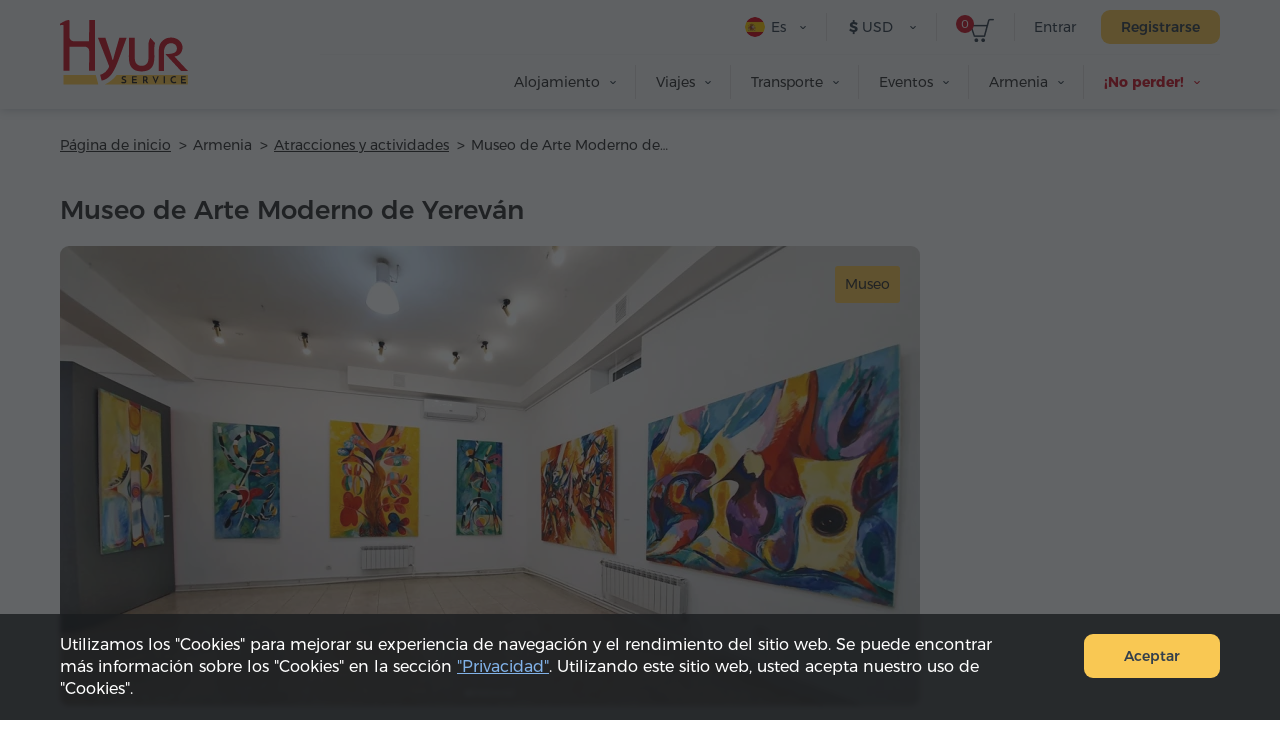

--- FILE ---
content_type: text/html; charset=UTF-8
request_url: https://hyurservice.com/es/attractions-activities-armenia/modern-art-museum-yerevan
body_size: 13651
content:
<!DOCTYPE html>

<html lang="es" translate="no">
<head>
    <meta charset="utf-8" />
    <meta name="viewport" content="width=device-width, initial-scale=1, maximum-scale=2, user-scalable=yes" />
    <meta name="format-detection" content="telephone=no" />
    <title>Museo de Arte Moderno de Yereván – fotos, descripcion y opciones de excursiones</title>
    <meta name="description" content="Museo de Arte Moderno de Yereván se puede visitar como parte de un tour en grupo o excursión individual en Armenia con la Hyur Service. Precios, reseñas y reserva online en el sitio web." />
    <meta property="og:url" content="https://hyurservice.com/es/attractions-activities-armenia/modern-art-museum-yerevan" />
    <meta property="fb:app_id" content="2686774618244000" />
    <meta property="og:title" content="Museo de Arte Moderno de Yereván – fotos, descripcion y opciones de excursiones" />
    <meta property="og:description" content="Museo de Arte Moderno de Yereván se puede visitar como parte de un tour en grupo o excursión individual en Armenia con la Hyur Service. Precios, reseñas y reserva online en el sitio web." />
    <meta property="og:image" content="https://hyurservice.com/images/attractions/1/16120127675619/1200x630.webp" />
    <meta property="og:type" content="website" />
    <link rel="icon" href="/favicon.ico" sizes="32x32">
    <link rel="icon" href="/icon.svg" type="image/svg+xml">
    <link rel="apple-touch-icon" sizes="180x180" href="/apple-touch-icon.png">
    <link rel="manifest" href="/manifest.webmanifest">
    <link rel="preload" href="/web-fonts/Montserratarm-Regular.otf" as="font" type="font/otf"/>
    <link rel="preload" href="/web-fonts/Rubik-regular.ttf" as="font" type="font/ttf"/>
            <link rel="canonical" href="https://hyurservice.com/es/attractions-activities-armenia/modern-art-museum-yerevan" />
                            <link rel="alternate" hreflang="en" href="https://hyurservice.com/en/attractions-activities-armenia/modern-art-museum-yerevan">
                    <link rel="alternate" hreflang="ru" href="https://hyurservice.com/ru/attractions-activities-armenia/modern-art-museum-yerevan">
                    <link rel="alternate" hreflang="hy" href="https://hyurservice.com/hy/attractions-activities-armenia/modern-art-museum-yerevan">
                    <link rel="alternate" hreflang="fr" href="https://hyurservice.com/fr/attractions-activities-armenia/modern-art-museum-yerevan">
                    <link rel="alternate" hreflang="de" href="https://hyurservice.com/de/attractions-activities-armenia/modern-art-museum-yerevan">
                    <link rel="alternate" hreflang="it" href="https://hyurservice.com/it/attractions-activities-armenia/modern-art-museum-yerevan">
                    <link rel="alternate" hreflang="es" href="https://hyurservice.com/es/attractions-activities-armenia/modern-art-museum-yerevan">
                <script> var timeOutValue = 4000;     </script>
        <!-- Google Tag Manager -->
    <script>
        setTimeout(function() {
            (function(w,d,s,l,i){w[l]=w[l]||[];w[l].push({'gtm.start':
                    new Date().getTime(),event:'gtm.js'});var f=d.getElementsByTagName(s)[0],
                j=d.createElement(s),dl=l!='dataLayer'?'&l='+l:'';j.async=true;j.src=
                'https://www.googletagmanager.com/gtm.js?id='+i+dl;f.parentNode.insertBefore(j,f);
            })(window,document,'script','dataLayer','GTM-TVV9RCCB');
        }, timeOutValue);
    </script>
    <!-- End Google Tag Manager -->
        
        <link rel="preload" as="style" href="https://hyurservice.com/build/assets/app-DjsZqZQk.css" /><link rel="stylesheet" href="https://hyurservice.com/build/assets/app-DjsZqZQk.css" />        <link rel="preload" as="style" href="https://hyurservice.com/build/assets/_style-D1ETu5cS.css" /><link rel="stylesheet" href="https://hyurservice.com/build/assets/_style-D1ETu5cS.css" />            <link rel="modulepreload" href="https://hyurservice.com/build/assets/old-browser-detector-BdiAXNt-.js" /><script type="module" src="https://hyurservice.com/build/assets/old-browser-detector-BdiAXNt-.js"></script>    <script>
        var $baseUrl = 'https://hyurservice.com/es/';
        var $locSettings = { "trans":null};
        var currentCurrency = {"value":372.24,"sign":"$","code":"USD","code_translated":"USD"};
        var websiteRates = {"AMD":{"value":1,"sign":"\u058f","code":"AMD","code_translated":"AMD"},"RUB":{"value":4.7817,"sign":"\u20bd","code":"RUB","code_translated":"RUB"},"USD":{"value":372.24,"sign":"$","code":"USD","code_translated":"USD"},"EUR":{"value":429.66,"sign":"\u20ac","code":"EUR","code_translated":"EUR"}};
        var csrfToken = 'WhJYOHFZ8acskfIM0SZjftvgYYQ8kZMT3xWMw6bm';
                var addThisId = 'ra-5e8302dfd810b71b';
        var isHsAdmin = false;
    </script>

    <script type="text/javascript">
        setTimeout(function() {
            let script = document.createElement('script');
            script.src = "https://www.google.com/recaptcha/api.js?onload=onloadCallback&render=explicit";
            document.head.appendChild(script);
        }, 4000);
        var onloadCallback = function () {
            document.querySelectorAll('.g-recaptcha').forEach(function(el) {
                grecaptcha.render(el, {
                    sitekey: '6LcBLBcsAAAAAN3KEhacIJUf8g35YMTtpPvzmp6e'
                });
            });
        };
    </script>
    
    <script type='application/ld+json'>
        {
          "@context": "http://www.schema.org",
          "@type": "Organization",
          "name": "Hyur Service",
          "url": "https://hyurservice.com/es",
          "description": "Hyur Service – Servicios para los huéspedes de Armenia.",
          "address": {
            "@type": "PostalAddress",
            "streetAddress": "Calle Nalbandyan 96",
            "postOfficeBoxNumber": "Calle Nalbandyan 96",
            "addressLocality": "Yereván",
            "postalCode": "0010",
            "addressCountry": "Armenia"
          },
          "contactPoint": {
            "@type": "ContactPoint",
            "telephone": "+37493504040"
          }
        }
    </script>
    
</head>

<body class="es  ">
<!-- Google Tag Manager (noscript) -->
<noscript><iframe src="https://www.googletagmanager.com/ns.html?id=GTM-TVV9RCCB"
                  height="0" width="0" style="display:none;visibility:hidden"></iframe></noscript>
<!-- End Google Tag Manager (noscript) -->
    <header>
        <div class="top-box  top-box--gray top-box--fixed-menu   top-box--inner   ">
                        <div class="center">
                <div class="burger dn fr">
                    <div class="lines line-1"></div>
                    <div class="lines line-2"></div>
                    <div class="lines line-3"></div>
                </div>
                <div class="top-box__header pr">
                    <div class="top-box__header-inner clear-fix">
                        <a href="https://hyurservice.com/es" class="top-box__logo db fl sprite t-indent" title="Hyur Service">Hyur Service</a>
                        <div class="top-box__right-wrapper fr">
                                                            <div class="top-box__right-line top-box__right-line--reg-box fr pr">
                                    <button class="top-box__btn top-box__btn--simple fs14" type="button" data-target="#login-form-modal" data-toggle="modal">Entrar</button>
                                    <button class="top-box__btn btn btn--yellow monserrat-medium fs14 trans-background" type="button" data-target="#register-form-modal" data-toggle="modal">Registrarse</button>
                                </div>
                            
                            <div class="top-box__right-line top-box__right-line--left-space mln fr pr">
                                <a class="top-box__basket sprite db pr" href="https://hyurservice.com/es/cart">
                                    <span class="top-box__basket-count db fs11 pa tc basket-count">0</span>
                                </a>
                            </div>

                            <div class="top-box__right-line top-box__right-line--top-0 top-box__right-drop-down fr pr">
                                <button class="top-box__btn top-box__btn--with-arrow top-box__btn--currency sprite-a fs14 pr next-slide-toggle trans-background" type="button"><b class="">$</b> USD</button>
                                                                    <ul class="top-box__currency-list pa dn">
                                                                                    <li class="top-box__currency-item">
                                                <button type="button" data-currency="AMD" class="top-box__currency-link  db fs14 trans-background full-width tl"><b class="top-box__amd-icon">֏</b> AMD </button>
                                            </li>
                                                                                    <li class="top-box__currency-item">
                                                <button type="button" data-currency="RUB" class="top-box__currency-link  db fs14 trans-background full-width tl"><b class="">₽</b> RUB </button>
                                            </li>
                                                                                    <li class="top-box__currency-item">
                                                <button type="button" data-currency="USD" class="top-box__currency-link  top-box__currency-link--active  db fs14 trans-background full-width tl"><b class="">$</b> USD </button>
                                            </li>
                                                                                    <li class="top-box__currency-item">
                                                <button type="button" data-currency="EUR" class="top-box__currency-link  db fs14 trans-background full-width tl"><b class="">€</b> EUR </button>
                                            </li>
                                                                            </ul>
                                                            </div>

                            <div class="top-box__right-lang-box top-box__right-drop-down fr pr">
                                <button class="top-box__btn top-box__btn--lang top-box__btn--with-arrow fs14 tl pr sprite-a next-slide-toggle trans-background" type="button">
                                    <span class="top-box__lng-icon-out ver-top-box pa">
                                       <img class="ver-top-box" src="/images/language/1/1615471507107/40x40.png" width="20" height="20" alt="es" />
                                   </span>
                                    Es
                                </button>
                                <ul class="top-box__lang-list pa dn">
                                                                            <li class="top-box__lang-item">
                                            <a href="https://hyurservice.com/en/attractions-activities-armenia/modern-art-museum-yerevan" data-lng-code="en" id="language-switcher-1" class="top-box__lang-link db trans-background fs14  ">
                                                <span class="top-box__lng-icon-out ver-top-box">
                                                   <img class="ver-top-box" src="/images/language/1/16154719530173/40x40.png" width="20" height="20" alt="en" />
                                               </span>
                                                Eng
                                            </a>
                                        </li>
                                                                            <li class="top-box__lang-item">
                                            <a href="https://hyurservice.com/ru/attractions-activities-armenia/modern-art-museum-yerevan" data-lng-code="ru" id="language-switcher-133" class="top-box__lang-link db trans-background fs14 top-box__lang-link--ru  ">
                                                <span class="top-box__lng-icon-out ver-top-box">
                                                   <img class="ver-top-box" src="/images/language/1/16154718901073/40x40.png" width="20" height="20" alt="ru" />
                                               </span>
                                                Рус
                                            </a>
                                        </li>
                                                                            <li class="top-box__lang-item">
                                            <a href="https://hyurservice.com/hy/attractions-activities-armenia/modern-art-museum-yerevan" data-lng-code="hy" id="language-switcher-10" class="top-box__lang-link db trans-background fs14  top-box__lang-link--hy ">
                                                <span class="top-box__lng-icon-out ver-top-box">
                                                   <img class="ver-top-box" src="/images/language/1/16154719407757/40x40.png" width="20" height="20" alt="hy" />
                                               </span>
                                                Հայ
                                            </a>
                                        </li>
                                                                            <li class="top-box__lang-item">
                                            <a href="https://hyurservice.com/fr/attractions-activities-armenia/modern-art-museum-yerevan" data-lng-code="fr" id="language-switcher-47" class="top-box__lang-link db trans-background fs14  ">
                                                <span class="top-box__lng-icon-out ver-top-box">
                                                   <img class="ver-top-box" src="/images/language/1/16154719290421/40x40.png" width="20" height="20" alt="fr" />
                                               </span>
                                                Fr
                                            </a>
                                        </li>
                                                                            <li class="top-box__lang-item">
                                            <a href="https://hyurservice.com/de/attractions-activities-armenia/modern-art-museum-yerevan" data-lng-code="de" id="language-switcher-51" class="top-box__lang-link db trans-background fs14  ">
                                                <span class="top-box__lng-icon-out ver-top-box">
                                                   <img class="ver-top-box" src="/images/language/1/16154719166634/40x40.png" width="20" height="20" alt="de" />
                                               </span>
                                                De
                                            </a>
                                        </li>
                                                                            <li class="top-box__lang-item">
                                            <a href="https://hyurservice.com/it/attractions-activities-armenia/modern-art-museum-yerevan" data-lng-code="it" id="language-switcher-70" class="top-box__lang-link db trans-background fs14  ">
                                                <span class="top-box__lng-icon-out ver-top-box">
                                                   <img class="ver-top-box" src="/images/language/1/16154719027858/40x40.png" width="20" height="20" alt="it" />
                                               </span>
                                                It
                                            </a>
                                        </li>
                                                                            <li class="top-box__lang-item">
                                            <a href="https://hyurservice.com/es/attractions-activities-armenia/modern-art-museum-yerevan" data-lng-code="es" id="language-switcher-148" class="top-box__lang-link db trans-background fs14  ">
                                                <span class="top-box__lng-icon-out ver-top-box">
                                                   <img class="ver-top-box" src="/images/language/1/1615471507107/40x40.png" width="20" height="20" alt="es" />
                                               </span>
                                                Es
                                            </a>
                                        </li>
                                                                    </ul>
                            </div>
                        </div>
                                                <nav class="top-box__menu fr">
                            <ul class="top-box__menu-list fr">
                                                                    <li class="top-box__menu-item fl pr">
                                                                                    <span class="top-box__menu-link db fs14 sprite-a pr">Alojamiento</span>
                                            <ul class="top-box__sub-menu pa dn">
                                                                                                                                                            <li class="top-box__sub-menu-item">
                                                            <a href="https://hyurservice.com/es/accommodation-armenia" class="top-box__sub-menu-link  df fs14">Dónde alojarse</a>
                                                        </li>
                                                                                                                                                                <li class="top-box__sub-menu-item">
                                                            <a href="https://hyurservice.com/es/apartment-house-rent-yerevan" class="top-box__sub-menu-link  df a-center fs14">
                                                                                                                                    <span class="top-box__sub-menu-icon">
                                                                        <svg class="top-box__sub-menu-icon--desktop" xmlns="http://www.w3.org/2000/svg" width="4" height="6" viewBox="0 0 4 6" fill="none">
                                                                            <path d="M0.411264 0.326758C0.18953 0.532305 0.189987 0.883201 0.412255 1.08817L2.48544 3L0.412255 4.91183C0.189987 5.1168 0.18953 5.46769 0.411264 5.67324C0.61011 5.85757 0.917398 5.85757 1.11624 5.67324L4 3L1.11624 0.326758C0.917398 0.142428 0.61011 0.142428 0.411264 0.326758Z" fill="#333F4C"></path>
                                                                        </svg>
                                                                        <svg class="top-box__sub-menu-icon--mobile" xmlns="http://www.w3.org/2000/svg" width="8" height="14" viewBox="0 0 8 14" fill="none">
                                                                            <path d="M0.589662 0.663474C0.26061 1.00721 0.262644 1.54972 0.594264 1.89098L5.55903 7L0.594265 12.109C0.262645 12.4503 0.26061 12.9928 0.589662 13.3365C0.936451 13.6988 1.5148 13.7004 1.86357 13.34L8 7L1.86357 0.659971C1.5148 0.299622 0.936451 0.301212 0.589662 0.663474Z" fill="#333F4C"></path>
                                                                        </svg>
                                                                    </span>
                                                                                                                                Apartamentos en Yereván
                                                            </a>
                                                        </li>
                                                                                                            <li class="top-box__sub-menu-item">
                                                            <a href="https://hyurservice.com/es/hotel-booking-armenia" class="top-box__sub-menu-link  df a-center fs14">
                                                                                                                                    <span class="top-box__sub-menu-icon">
                                                                        <svg class="top-box__sub-menu-icon--desktop" xmlns="http://www.w3.org/2000/svg" width="4" height="6" viewBox="0 0 4 6" fill="none">
                                                                            <path d="M0.411264 0.326758C0.18953 0.532305 0.189987 0.883201 0.412255 1.08817L2.48544 3L0.412255 4.91183C0.189987 5.1168 0.18953 5.46769 0.411264 5.67324C0.61011 5.85757 0.917398 5.85757 1.11624 5.67324L4 3L1.11624 0.326758C0.917398 0.142428 0.61011 0.142428 0.411264 0.326758Z" fill="#333F4C"></path>
                                                                        </svg>
                                                                        <svg class="top-box__sub-menu-icon--mobile" xmlns="http://www.w3.org/2000/svg" width="8" height="14" viewBox="0 0 8 14" fill="none">
                                                                            <path d="M0.589662 0.663474C0.26061 1.00721 0.262644 1.54972 0.594264 1.89098L5.55903 7L0.594265 12.109C0.262645 12.4503 0.26061 12.9928 0.589662 13.3365C0.936451 13.6988 1.5148 13.7004 1.86357 13.34L8 7L1.86357 0.659971C1.5148 0.299622 0.936451 0.301212 0.589662 0.663474Z" fill="#333F4C"></path>
                                                                        </svg>
                                                                    </span>
                                                                                                                                Hoteles en Armenia
                                                            </a>
                                                        </li>
                                                                                                                                                </ul>
                                                                            </li>
                                                                    <li class="top-box__menu-item fl pr">
                                                                                    <span class="top-box__menu-link db fs14 sprite-a pr">Viajes</span>
                                            <ul class="top-box__sub-menu pa dn">
                                                                                                                                                            <li class="top-box__sub-menu-item">
                                                            <a href="https://hyurservice.com/es/tours-armenia" class="top-box__sub-menu-link  df fs14">Elige tu viaje</a>
                                                        </li>
                                                                                                                                                                <li class="top-box__sub-menu-item">
                                                            <a href="https://hyurservice.com/es/group-tours-armenia" class="top-box__sub-menu-link  df a-center fs14">
                                                                                                                                    <span class="top-box__sub-menu-icon">
                                                                        <svg class="top-box__sub-menu-icon--desktop" xmlns="http://www.w3.org/2000/svg" width="4" height="6" viewBox="0 0 4 6" fill="none">
                                                                            <path d="M0.411264 0.326758C0.18953 0.532305 0.189987 0.883201 0.412255 1.08817L2.48544 3L0.412255 4.91183C0.189987 5.1168 0.18953 5.46769 0.411264 5.67324C0.61011 5.85757 0.917398 5.85757 1.11624 5.67324L4 3L1.11624 0.326758C0.917398 0.142428 0.61011 0.142428 0.411264 0.326758Z" fill="#333F4C"></path>
                                                                        </svg>
                                                                        <svg class="top-box__sub-menu-icon--mobile" xmlns="http://www.w3.org/2000/svg" width="8" height="14" viewBox="0 0 8 14" fill="none">
                                                                            <path d="M0.589662 0.663474C0.26061 1.00721 0.262644 1.54972 0.594264 1.89098L5.55903 7L0.594265 12.109C0.262645 12.4503 0.26061 12.9928 0.589662 13.3365C0.936451 13.6988 1.5148 13.7004 1.86357 13.34L8 7L1.86357 0.659971C1.5148 0.299622 0.936451 0.301212 0.589662 0.663474Z" fill="#333F4C"></path>
                                                                        </svg>
                                                                    </span>
                                                                                                                                Excursiones en grupo
                                                            </a>
                                                        </li>
                                                                                                            <li class="top-box__sub-menu-item">
                                                            <a href="https://hyurservice.com/es/private-tours-armenia" class="top-box__sub-menu-link  df a-center fs14">
                                                                                                                                    <span class="top-box__sub-menu-icon">
                                                                        <svg class="top-box__sub-menu-icon--desktop" xmlns="http://www.w3.org/2000/svg" width="4" height="6" viewBox="0 0 4 6" fill="none">
                                                                            <path d="M0.411264 0.326758C0.18953 0.532305 0.189987 0.883201 0.412255 1.08817L2.48544 3L0.412255 4.91183C0.189987 5.1168 0.18953 5.46769 0.411264 5.67324C0.61011 5.85757 0.917398 5.85757 1.11624 5.67324L4 3L1.11624 0.326758C0.917398 0.142428 0.61011 0.142428 0.411264 0.326758Z" fill="#333F4C"></path>
                                                                        </svg>
                                                                        <svg class="top-box__sub-menu-icon--mobile" xmlns="http://www.w3.org/2000/svg" width="8" height="14" viewBox="0 0 8 14" fill="none">
                                                                            <path d="M0.589662 0.663474C0.26061 1.00721 0.262644 1.54972 0.594264 1.89098L5.55903 7L0.594265 12.109C0.262645 12.4503 0.26061 12.9928 0.589662 13.3365C0.936451 13.6988 1.5148 13.7004 1.86357 13.34L8 7L1.86357 0.659971C1.5148 0.299622 0.936451 0.301212 0.589662 0.663474Z" fill="#333F4C"></path>
                                                                        </svg>
                                                                    </span>
                                                                                                                                Excursiones privadas
                                                            </a>
                                                        </li>
                                                                                                            <li class="top-box__sub-menu-item">
                                                            <a href="https://hyurservice.com/es/tour-packages-armenia" class="top-box__sub-menu-link  df a-center fs14">
                                                                                                                                    <span class="top-box__sub-menu-icon">
                                                                        <svg class="top-box__sub-menu-icon--desktop" xmlns="http://www.w3.org/2000/svg" width="4" height="6" viewBox="0 0 4 6" fill="none">
                                                                            <path d="M0.411264 0.326758C0.18953 0.532305 0.189987 0.883201 0.412255 1.08817L2.48544 3L0.412255 4.91183C0.189987 5.1168 0.18953 5.46769 0.411264 5.67324C0.61011 5.85757 0.917398 5.85757 1.11624 5.67324L4 3L1.11624 0.326758C0.917398 0.142428 0.61011 0.142428 0.411264 0.326758Z" fill="#333F4C"></path>
                                                                        </svg>
                                                                        <svg class="top-box__sub-menu-icon--mobile" xmlns="http://www.w3.org/2000/svg" width="8" height="14" viewBox="0 0 8 14" fill="none">
                                                                            <path d="M0.589662 0.663474C0.26061 1.00721 0.262644 1.54972 0.594264 1.89098L5.55903 7L0.594265 12.109C0.262645 12.4503 0.26061 12.9928 0.589662 13.3365C0.936451 13.6988 1.5148 13.7004 1.86357 13.34L8 7L1.86357 0.659971C1.5148 0.299622 0.936451 0.301212 0.589662 0.663474Z" fill="#333F4C"></path>
                                                                        </svg>
                                                                    </span>
                                                                                                                                Paquetes turísticos
                                                            </a>
                                                        </li>
                                                                                                                                                </ul>
                                                                            </li>
                                                                    <li class="top-box__menu-item fl pr">
                                                                                    <span class="top-box__menu-link db fs14 sprite-a pr">Transporte</span>
                                            <ul class="top-box__sub-menu pa dn">
                                                                                                                                                            <li class="top-box__sub-menu-item">
                                                            <a href="https://hyurservice.com/es/transportation-armenia" class="top-box__sub-menu-link  df fs14">Selecciona transporte</a>
                                                        </li>
                                                                                                                                                                <li class="top-box__sub-menu-item">
                                                            <a href="https://hyurservice.com/es/transfers-armenia-georgia" class="top-box__sub-menu-link  df a-center fs14">
                                                                                                                                    <span class="top-box__sub-menu-icon">
                                                                        <svg class="top-box__sub-menu-icon--desktop" xmlns="http://www.w3.org/2000/svg" width="4" height="6" viewBox="0 0 4 6" fill="none">
                                                                            <path d="M0.411264 0.326758C0.18953 0.532305 0.189987 0.883201 0.412255 1.08817L2.48544 3L0.412255 4.91183C0.189987 5.1168 0.18953 5.46769 0.411264 5.67324C0.61011 5.85757 0.917398 5.85757 1.11624 5.67324L4 3L1.11624 0.326758C0.917398 0.142428 0.61011 0.142428 0.411264 0.326758Z" fill="#333F4C"></path>
                                                                        </svg>
                                                                        <svg class="top-box__sub-menu-icon--mobile" xmlns="http://www.w3.org/2000/svg" width="8" height="14" viewBox="0 0 8 14" fill="none">
                                                                            <path d="M0.589662 0.663474C0.26061 1.00721 0.262644 1.54972 0.594264 1.89098L5.55903 7L0.594265 12.109C0.262645 12.4503 0.26061 12.9928 0.589662 13.3365C0.936451 13.6988 1.5148 13.7004 1.86357 13.34L8 7L1.86357 0.659971C1.5148 0.299622 0.936451 0.301212 0.589662 0.663474Z" fill="#333F4C"></path>
                                                                        </svg>
                                                                    </span>
                                                                                                                                Traslados
                                                            </a>
                                                        </li>
                                                                                                            <li class="top-box__sub-menu-item">
                                                            <a href="https://hyurservice.com/es/vehicle-with-driver-hourly-rental" class="top-box__sub-menu-link  df a-center fs14">
                                                                                                                                    <span class="top-box__sub-menu-icon">
                                                                        <svg class="top-box__sub-menu-icon--desktop" xmlns="http://www.w3.org/2000/svg" width="4" height="6" viewBox="0 0 4 6" fill="none">
                                                                            <path d="M0.411264 0.326758C0.18953 0.532305 0.189987 0.883201 0.412255 1.08817L2.48544 3L0.412255 4.91183C0.189987 5.1168 0.18953 5.46769 0.411264 5.67324C0.61011 5.85757 0.917398 5.85757 1.11624 5.67324L4 3L1.11624 0.326758C0.917398 0.142428 0.61011 0.142428 0.411264 0.326758Z" fill="#333F4C"></path>
                                                                        </svg>
                                                                        <svg class="top-box__sub-menu-icon--mobile" xmlns="http://www.w3.org/2000/svg" width="8" height="14" viewBox="0 0 8 14" fill="none">
                                                                            <path d="M0.589662 0.663474C0.26061 1.00721 0.262644 1.54972 0.594264 1.89098L5.55903 7L0.594265 12.109C0.262645 12.4503 0.26061 12.9928 0.589662 13.3365C0.936451 13.6988 1.5148 13.7004 1.86357 13.34L8 7L1.86357 0.659971C1.5148 0.299622 0.936451 0.301212 0.589662 0.663474Z" fill="#333F4C"></path>
                                                                        </svg>
                                                                    </span>
                                                                                                                                Alquiler por hora
                                                            </a>
                                                        </li>
                                                                                                                                                </ul>
                                                                            </li>
                                                                    <li class="top-box__menu-item fl pr">
                                                                                    <span class="top-box__menu-link db fs14 sprite-a pr">Eventos</span>
                                            <ul class="top-box__sub-menu pa dn">
                                                                                                                                                            <li class="top-box__sub-menu-item">
                                                            <a href="https://hyurservice.com/es/business-events-armenia" class="top-box__sub-menu-link  df fs14">Planea tu evento</a>
                                                        </li>
                                                                                                                                                                <li class="top-box__sub-menu-item">
                                                            <a href="https://hyurservice.com/es/venues-conference-halls-armenia" class="top-box__sub-menu-link  df a-center fs14">
                                                                                                                                    <span class="top-box__sub-menu-icon">
                                                                        <svg class="top-box__sub-menu-icon--desktop" xmlns="http://www.w3.org/2000/svg" width="4" height="6" viewBox="0 0 4 6" fill="none">
                                                                            <path d="M0.411264 0.326758C0.18953 0.532305 0.189987 0.883201 0.412255 1.08817L2.48544 3L0.412255 4.91183C0.189987 5.1168 0.18953 5.46769 0.411264 5.67324C0.61011 5.85757 0.917398 5.85757 1.11624 5.67324L4 3L1.11624 0.326758C0.917398 0.142428 0.61011 0.142428 0.411264 0.326758Z" fill="#333F4C"></path>
                                                                        </svg>
                                                                        <svg class="top-box__sub-menu-icon--mobile" xmlns="http://www.w3.org/2000/svg" width="8" height="14" viewBox="0 0 8 14" fill="none">
                                                                            <path d="M0.589662 0.663474C0.26061 1.00721 0.262644 1.54972 0.594264 1.89098L5.55903 7L0.594265 12.109C0.262645 12.4503 0.26061 12.9928 0.589662 13.3365C0.936451 13.6988 1.5148 13.7004 1.86357 13.34L8 7L1.86357 0.659971C1.5148 0.299622 0.936451 0.301212 0.589662 0.663474Z" fill="#333F4C"></path>
                                                                        </svg>
                                                                    </span>
                                                                                                                                Salas de conferencias
                                                            </a>
                                                        </li>
                                                                                                            <li class="top-box__sub-menu-item">
                                                            <a href="/es/equipment-support/office-appliances" class="top-box__sub-menu-link  df a-center fs14">
                                                                                                                                    <span class="top-box__sub-menu-icon">
                                                                        <svg class="top-box__sub-menu-icon--desktop" xmlns="http://www.w3.org/2000/svg" width="4" height="6" viewBox="0 0 4 6" fill="none">
                                                                            <path d="M0.411264 0.326758C0.18953 0.532305 0.189987 0.883201 0.412255 1.08817L2.48544 3L0.412255 4.91183C0.189987 5.1168 0.18953 5.46769 0.411264 5.67324C0.61011 5.85757 0.917398 5.85757 1.11624 5.67324L4 3L1.11624 0.326758C0.917398 0.142428 0.61011 0.142428 0.411264 0.326758Z" fill="#333F4C"></path>
                                                                        </svg>
                                                                        <svg class="top-box__sub-menu-icon--mobile" xmlns="http://www.w3.org/2000/svg" width="8" height="14" viewBox="0 0 8 14" fill="none">
                                                                            <path d="M0.589662 0.663474C0.26061 1.00721 0.262644 1.54972 0.594264 1.89098L5.55903 7L0.594265 12.109C0.262645 12.4503 0.26061 12.9928 0.589662 13.3365C0.936451 13.6988 1.5148 13.7004 1.86357 13.34L8 7L1.86357 0.659971C1.5148 0.299622 0.936451 0.301212 0.589662 0.663474Z" fill="#333F4C"></path>
                                                                        </svg>
                                                                    </span>
                                                                                                                                Equipamiento y soporte
                                                            </a>
                                                        </li>
                                                                                                                                                </ul>
                                                                            </li>
                                                                    <li class="top-box__menu-item fl pr">
                                                                                    <span class="top-box__menu-link db fs14 sprite-a pr">Armenia</span>
                                            <ul class="top-box__sub-menu pa dn">
                                                                                                                                                                                                                <li class="top-box__sub-menu-item">
                                                            <a href="https://hyurservice.com/es/armenia-country-overview" class="top-box__sub-menu-link  df a-center fs14">
                                                                                                                                Sobre el país
                                                            </a>
                                                        </li>
                                                                                                            <li class="top-box__sub-menu-item">
                                                            <a href="https://hyurservice.com/es/attractions-activities-armenia" class="top-box__sub-menu-link  top-box__sub-menu-link--active  df a-center fs14">
                                                                                                                                Atracciones y actividades
                                                            </a>
                                                        </li>
                                                                                                            <li class="top-box__sub-menu-item">
                                                            <a href="https://hyurservice.com/es/restaurants-clubs-armenia" class="top-box__sub-menu-link  df a-center fs14">
                                                                                                                                Restaurantes y clubs
                                                            </a>
                                                        </li>
                                                                                                            <li class="top-box__sub-menu-item">
                                                            <a href="https://hyurservice.com/es/festivals-holidays-armenia" class="top-box__sub-menu-link  df a-center fs14">
                                                                                                                                Festivales y fiestas
                                                            </a>
                                                        </li>
                                                                                                                                                </ul>
                                                                            </li>
                                                                                                    <li class="top-box__menu-item fl pr">
                                        <span class="top-box__menu-link top-box__menu-link--hot fb db fs14 sprite-a pr">¡No perder!</span>
                                        <ul class="top-box__sub-menu pa dn">
                                                                                            <li class="top-box__sub-menu-item">
                                                    <a href="#" data-target="#buy-now-modal-43" data-toggle="modal" class="top-box__sub-menu-link db fs14">¡10% de descuento en servicios de traslado!</a>
                                                </li>
                                                                                            <li class="top-box__sub-menu-item">
                                                    <a href="#" data-target="#buy-now-modal-41" data-toggle="modal" class="top-box__sub-menu-link db fs14">¡10% de descuento en tours privados!</a>
                                                </li>
                                                                                    </ul>
                                    </li>
                                                            </ul>
                        </nav>
                    </div>
                </div>
                            </div>
        </div>
    </header>
    <main>
        
    <div class="view-box">

        <div class="center">
            <ol itemscope itemtype="https://schema.org/BreadcrumbList" class="bread-crumb  bread-crumb--dark     ">
    <li class="bread-crumb__item pr" itemprop="itemListElement" itemscope  itemtype="https://schema.org/ListItem">
        <a itemprop="item" href="https://hyurservice.com/es" class="bread-crumb__link db fs14"><span itemprop="name">Página de inicio</span></a>
        <meta itemprop="position" content="1" />
    </li>
                                    <li class="bread-crumb__item pr" >
                                   <span  class="bread-crumb__title db fs14">Armenia</span>
                                            </li>
                                <li class="bread-crumb__item pr"  itemprop="itemListElement" itemscope itemtype="https://schema.org/ListItem" >
                                    <a itemprop="item" href="https://hyurservice.com/es/attractions-activities-armenia" class="bread-crumb__link db fs14 "><span itemprop="name">Atracciones y actividades</span></a>
                                                <meta itemprop="position" content="3" />
                            </li>
                                <li class="bread-crumb__item pr"  itemprop="itemListElement" itemscope itemtype="https://schema.org/ListItem" >
                                   <span itemprop="name"  class="bread-crumb__title db fs14">Museo de Arte Moderno de Yereván</span>
                                                <meta itemprop="position" content="4" />
                            </li>
            </ol>
            <div class="view-box__content clear-fix">


                <aside class="view-box__left fl">
                    <h1 class="view-box__title fs26 monserrat-medium">Museo de Arte Moderno de Yereván</h1>
                                            <div class="list list--one owl-with-dots fancybox-slider">
                                                            <div class="list__item pr">
                                    <div class="list__link pr">
                                        <div data-src="/images/attractions/1/16120127675619/hqdefault.webp" class="list__fancy-link db pr center-center-after" data-fancybox="group-destination" data-options='{"transitionEffect" : "tube", "animationEffect" : "zoom"}'>
                                            <div class="ratio-box" style="padding-bottom: 53.49% /*calc(460 / 860 * 100%)*/">
                                                <img class="list__top-round-img" data-sizes="auto" srcset="/images/attractions/1/16120127675619/860x460.webp 860w, /images/attractions/1/16120127675619/645x345.webp 645w, /images/attractions/1/16120127675619/430x230.webp 430w, /images/attractions/1/16120127675619/215x115.webp 215w" alt="Museo de Arte Moderno de Yereván"/>
                                            </div>
                                        </div>
                                                                                                                            <div class="list__category-item ver-top-box fs14 pa">Museo</div>
                                                                                                                    </div>
                                </div>
                                                                                                                            <div class="list__item pr">
                                        <div class="list__link pr">
                                            <div data-src="/images/attractions/1/16120127675816/hqdefault.webp" class="list__fancy-link db pr center-center-after" data-fancybox="group-destination" data-options='{"transitionEffect" : "tube", "animationEffect" : "zoom"}'>
                                                <div class="ratio-box" style="padding-bottom: 53.49% /*calc(460 / 860 * 100%)*/">
                                                    <img class="list__top-round-img lazyload" data-sizes="auto" data-srcset="/images/attractions/1/16120127675816/860x460.webp 860w, /images/attractions/1/16120127675816/645x345.webp 645w, /images/attractions/1/16120127675816/430x230.webp 430w, /images/attractions/1/16120127675816/215x115.webp 215w" alt="Museo de Arte Moderno de Yereván"/>
                                                </div>
                                            </div>
                                                                                                                                        <div class="list__category-item ver-top-box fs14 pa">Museo</div>
                                                                                                                                </div>
                                    </div>
                                                                    <div class="list__item pr">
                                        <div class="list__link pr">
                                            <div data-src="/images/attractions/1/16120127675828/hqdefault.webp" class="list__fancy-link db pr center-center-after" data-fancybox="group-destination" data-options='{"transitionEffect" : "tube", "animationEffect" : "zoom"}'>
                                                <div class="ratio-box" style="padding-bottom: 53.49% /*calc(460 / 860 * 100%)*/">
                                                    <img class="list__top-round-img lazyload" data-sizes="auto" data-srcset="/images/attractions/1/16120127675828/860x460.webp 860w, /images/attractions/1/16120127675828/645x345.webp 645w, /images/attractions/1/16120127675828/430x230.webp 430w, /images/attractions/1/16120127675828/215x115.webp 215w" alt="Museo de Arte Moderno de Yereván"/>
                                                </div>
                                            </div>
                                                                                                                                        <div class="list__category-item ver-top-box fs14 pa">Museo</div>
                                                                                                                                </div>
                                    </div>
                                                                    <div class="list__item pr">
                                        <div class="list__link pr">
                                            <div data-src="/images/attractions/1/16120127675852/hqdefault.webp" class="list__fancy-link db pr center-center-after" data-fancybox="group-destination" data-options='{"transitionEffect" : "tube", "animationEffect" : "zoom"}'>
                                                <div class="ratio-box" style="padding-bottom: 53.49% /*calc(460 / 860 * 100%)*/">
                                                    <img class="list__top-round-img lazyload" data-sizes="auto" data-srcset="/images/attractions/1/16120127675852/860x460.webp 860w, /images/attractions/1/16120127675852/645x345.webp 645w, /images/attractions/1/16120127675852/430x230.webp 430w, /images/attractions/1/16120127675852/215x115.webp 215w" alt="Museo de Arte Moderno de Yereván"/>
                                                </div>
                                            </div>
                                                                                                                                        <div class="list__category-item ver-top-box fs14 pa">Museo</div>
                                                                                                                                </div>
                                    </div>
                                                                    <div class="list__item pr">
                                        <div class="list__link pr">
                                            <div data-src="/images/attractions/1/16120127675866/hqdefault.webp" class="list__fancy-link db pr center-center-after" data-fancybox="group-destination" data-options='{"transitionEffect" : "tube", "animationEffect" : "zoom"}'>
                                                <div class="ratio-box" style="padding-bottom: 53.49% /*calc(460 / 860 * 100%)*/">
                                                    <img class="list__top-round-img lazyload" data-sizes="auto" data-srcset="/images/attractions/1/16120127675866/860x460.webp 860w, /images/attractions/1/16120127675866/645x345.webp 645w, /images/attractions/1/16120127675866/430x230.webp 430w, /images/attractions/1/16120127675866/215x115.webp 215w" alt="Museo de Arte Moderno de Yereván"/>
                                                </div>
                                            </div>
                                                                                                                                        <div class="list__category-item ver-top-box fs14 pa">Museo</div>
                                                                                                                                </div>
                                    </div>
                                                                    <div class="list__item pr">
                                        <div class="list__link pr">
                                            <div data-src="/images/attractions/1/16120127675875/hqdefault.webp" class="list__fancy-link db pr center-center-after" data-fancybox="group-destination" data-options='{"transitionEffect" : "tube", "animationEffect" : "zoom"}'>
                                                <div class="ratio-box" style="padding-bottom: 53.49% /*calc(460 / 860 * 100%)*/">
                                                    <img class="list__top-round-img lazyload" data-sizes="auto" data-srcset="/images/attractions/1/16120127675875/860x460.webp 860w, /images/attractions/1/16120127675875/645x345.webp 645w, /images/attractions/1/16120127675875/430x230.webp 430w, /images/attractions/1/16120127675875/215x115.webp 215w" alt="Museo de Arte Moderno de Yereván"/>
                                                </div>
                                            </div>
                                                                                                                                        <div class="list__category-item ver-top-box fs14 pa">Museo</div>
                                                                                                                                </div>
                                    </div>
                                                                    <div class="list__item pr">
                                        <div class="list__link pr">
                                            <div data-src="/images/attractions/1/16120127675905/hqdefault.webp" class="list__fancy-link db pr center-center-after" data-fancybox="group-destination" data-options='{"transitionEffect" : "tube", "animationEffect" : "zoom"}'>
                                                <div class="ratio-box" style="padding-bottom: 53.49% /*calc(460 / 860 * 100%)*/">
                                                    <img class="list__top-round-img lazyload" data-sizes="auto" data-srcset="/images/attractions/1/16120127675905/860x460.webp 860w, /images/attractions/1/16120127675905/645x345.webp 645w, /images/attractions/1/16120127675905/430x230.webp 430w, /images/attractions/1/16120127675905/215x115.webp 215w" alt="Museo de Arte Moderno de Yereván"/>
                                                </div>
                                            </div>
                                                                                                                                        <div class="list__category-item ver-top-box fs14 pa">Museo</div>
                                                                                                                                </div>
                                    </div>
                                                                    <div class="list__item pr">
                                        <div class="list__link pr">
                                            <div data-src="/images/attractions/1/1612012767592/hqdefault.webp" class="list__fancy-link db pr center-center-after" data-fancybox="group-destination" data-options='{"transitionEffect" : "tube", "animationEffect" : "zoom"}'>
                                                <div class="ratio-box" style="padding-bottom: 53.49% /*calc(460 / 860 * 100%)*/">
                                                    <img class="list__top-round-img lazyload" data-sizes="auto" data-srcset="/images/attractions/1/1612012767592/860x460.webp 860w, /images/attractions/1/1612012767592/645x345.webp 645w, /images/attractions/1/1612012767592/430x230.webp 430w, /images/attractions/1/1612012767592/215x115.webp 215w" alt="Museo de Arte Moderno de Yereván"/>
                                                </div>
                                            </div>
                                                                                                                                        <div class="list__category-item ver-top-box fs14 pa">Museo</div>
                                                                                                                                </div>
                                    </div>
                                                                    <div class="list__item pr">
                                        <div class="list__link pr">
                                            <div data-src="/images/attractions/1/1612012767594/hqdefault.webp" class="list__fancy-link db pr center-center-after" data-fancybox="group-destination" data-options='{"transitionEffect" : "tube", "animationEffect" : "zoom"}'>
                                                <div class="ratio-box" style="padding-bottom: 53.49% /*calc(460 / 860 * 100%)*/">
                                                    <img class="list__top-round-img lazyload" data-sizes="auto" data-srcset="/images/attractions/1/1612012767594/860x460.webp 860w, /images/attractions/1/1612012767594/645x345.webp 645w, /images/attractions/1/1612012767594/430x230.webp 430w, /images/attractions/1/1612012767594/215x115.webp 215w" alt="Museo de Arte Moderno de Yereván"/>
                                                </div>
                                            </div>
                                                                                                                                        <div class="list__category-item ver-top-box fs14 pa">Museo</div>
                                                                                                                                </div>
                                    </div>
                                                                    <div class="list__item pr">
                                        <div class="list__link pr">
                                            <div data-src="/images/attractions/1/16120127675953/hqdefault.webp" class="list__fancy-link db pr center-center-after" data-fancybox="group-destination" data-options='{"transitionEffect" : "tube", "animationEffect" : "zoom"}'>
                                                <div class="ratio-box" style="padding-bottom: 53.49% /*calc(460 / 860 * 100%)*/">
                                                    <img class="list__top-round-img lazyload" data-sizes="auto" data-srcset="/images/attractions/1/16120127675953/860x460.webp 860w, /images/attractions/1/16120127675953/645x345.webp 645w, /images/attractions/1/16120127675953/430x230.webp 430w, /images/attractions/1/16120127675953/215x115.webp 215w" alt="Museo de Arte Moderno de Yereván"/>
                                                </div>
                                            </div>
                                                                                                                                        <div class="list__category-item ver-top-box fs14 pa">Museo</div>
                                                                                                                                </div>
                                    </div>
                                                                    <div class="list__item pr">
                                        <div class="list__link pr">
                                            <div data-src="/images/attractions/1/16120127675966/hqdefault.webp" class="list__fancy-link db pr center-center-after" data-fancybox="group-destination" data-options='{"transitionEffect" : "tube", "animationEffect" : "zoom"}'>
                                                <div class="ratio-box" style="padding-bottom: 53.49% /*calc(460 / 860 * 100%)*/">
                                                    <img class="list__top-round-img lazyload" data-sizes="auto" data-srcset="/images/attractions/1/16120127675966/860x460.webp 860w, /images/attractions/1/16120127675966/645x345.webp 645w, /images/attractions/1/16120127675966/430x230.webp 430w, /images/attractions/1/16120127675966/215x115.webp 215w" alt="Museo de Arte Moderno de Yereván"/>
                                                </div>
                                            </div>
                                                                                                                                        <div class="list__category-item ver-top-box fs14 pa">Museo</div>
                                                                                                                                </div>
                                    </div>
                                                                    <div class="list__item pr">
                                        <div class="list__link pr">
                                            <div data-src="/images/attractions/1/16120127675976/hqdefault.webp" class="list__fancy-link db pr center-center-after" data-fancybox="group-destination" data-options='{"transitionEffect" : "tube", "animationEffect" : "zoom"}'>
                                                <div class="ratio-box" style="padding-bottom: 53.49% /*calc(460 / 860 * 100%)*/">
                                                    <img class="list__top-round-img lazyload" data-sizes="auto" data-srcset="/images/attractions/1/16120127675976/860x460.webp 860w, /images/attractions/1/16120127675976/645x345.webp 645w, /images/attractions/1/16120127675976/430x230.webp 430w, /images/attractions/1/16120127675976/215x115.webp 215w" alt="Museo de Arte Moderno de Yereván"/>
                                                </div>
                                            </div>
                                                                                                                                        <div class="list__category-item ver-top-box fs14 pa">Museo</div>
                                                                                                                                </div>
                                    </div>
                                                                    <div class="list__item pr">
                                        <div class="list__link pr">
                                            <div data-src="/images/attractions/1/16120127675986/hqdefault.webp" class="list__fancy-link db pr center-center-after" data-fancybox="group-destination" data-options='{"transitionEffect" : "tube", "animationEffect" : "zoom"}'>
                                                <div class="ratio-box" style="padding-bottom: 53.49% /*calc(460 / 860 * 100%)*/">
                                                    <img class="list__top-round-img lazyload" data-sizes="auto" data-srcset="/images/attractions/1/16120127675986/860x460.webp 860w, /images/attractions/1/16120127675986/645x345.webp 645w, /images/attractions/1/16120127675986/430x230.webp 430w, /images/attractions/1/16120127675986/215x115.webp 215w" alt="Museo de Arte Moderno de Yereván"/>
                                                </div>
                                            </div>
                                                                                                                                        <div class="list__category-item ver-top-box fs14 pa">Museo</div>
                                                                                                                                </div>
                                    </div>
                                                                    <div class="list__item pr">
                                        <div class="list__link pr">
                                            <div data-src="/images/attractions/1/16120127675999/hqdefault.webp" class="list__fancy-link db pr center-center-after" data-fancybox="group-destination" data-options='{"transitionEffect" : "tube", "animationEffect" : "zoom"}'>
                                                <div class="ratio-box" style="padding-bottom: 53.49% /*calc(460 / 860 * 100%)*/">
                                                    <img class="list__top-round-img lazyload" data-sizes="auto" data-srcset="/images/attractions/1/16120127675999/860x460.webp 860w, /images/attractions/1/16120127675999/645x345.webp 645w, /images/attractions/1/16120127675999/430x230.webp 430w, /images/attractions/1/16120127675999/215x115.webp 215w" alt="Museo de Arte Moderno de Yereván"/>
                                                </div>
                                            </div>
                                                                                                                                        <div class="list__category-item ver-top-box fs14 pa">Museo</div>
                                                                                                                                </div>
                                    </div>
                                                                    <div class="list__item pr">
                                        <div class="list__link pr">
                                            <div data-src="/images/attractions/1/16120127676017/hqdefault.webp" class="list__fancy-link db pr center-center-after" data-fancybox="group-destination" data-options='{"transitionEffect" : "tube", "animationEffect" : "zoom"}'>
                                                <div class="ratio-box" style="padding-bottom: 53.49% /*calc(460 / 860 * 100%)*/">
                                                    <img class="list__top-round-img lazyload" data-sizes="auto" data-srcset="/images/attractions/1/16120127676017/860x460.webp 860w, /images/attractions/1/16120127676017/645x345.webp 645w, /images/attractions/1/16120127676017/430x230.webp 430w, /images/attractions/1/16120127676017/215x115.webp 215w" alt="Museo de Arte Moderno de Yereván"/>
                                                </div>
                                            </div>
                                                                                                                                        <div class="list__category-item ver-top-box fs14 pa">Museo</div>
                                                                                                                                </div>
                                    </div>
                                                                    <div class="list__item pr">
                                        <div class="list__link pr">
                                            <div data-src="/images/attractions/1/16120127676027/hqdefault.webp" class="list__fancy-link db pr center-center-after" data-fancybox="group-destination" data-options='{"transitionEffect" : "tube", "animationEffect" : "zoom"}'>
                                                <div class="ratio-box" style="padding-bottom: 53.49% /*calc(460 / 860 * 100%)*/">
                                                    <img class="list__top-round-img lazyload" data-sizes="auto" data-srcset="/images/attractions/1/16120127676027/860x460.webp 860w, /images/attractions/1/16120127676027/645x345.webp 645w, /images/attractions/1/16120127676027/430x230.webp 430w, /images/attractions/1/16120127676027/215x115.webp 215w" alt="Museo de Arte Moderno de Yereván"/>
                                                </div>
                                            </div>
                                                                                                                                        <div class="list__category-item ver-top-box fs14 pa">Museo</div>
                                                                                                                                </div>
                                    </div>
                                                                    <div class="list__item pr">
                                        <div class="list__link pr">
                                            <div data-src="/images/attractions/1/1612012767604/hqdefault.webp" class="list__fancy-link db pr center-center-after" data-fancybox="group-destination" data-options='{"transitionEffect" : "tube", "animationEffect" : "zoom"}'>
                                                <div class="ratio-box" style="padding-bottom: 53.49% /*calc(460 / 860 * 100%)*/">
                                                    <img class="list__top-round-img lazyload" data-sizes="auto" data-srcset="/images/attractions/1/1612012767604/860x460.webp 860w, /images/attractions/1/1612012767604/645x345.webp 645w, /images/attractions/1/1612012767604/430x230.webp 430w, /images/attractions/1/1612012767604/215x115.webp 215w" alt="Museo de Arte Moderno de Yereván"/>
                                                </div>
                                            </div>
                                                                                                                                        <div class="list__category-item ver-top-box fs14 pa">Museo</div>
                                                                                                                                </div>
                                    </div>
                                                                    <div class="list__item pr">
                                        <div class="list__link pr">
                                            <div data-src="/images/attractions/1/1612012767605/hqdefault.webp" class="list__fancy-link db pr center-center-after" data-fancybox="group-destination" data-options='{"transitionEffect" : "tube", "animationEffect" : "zoom"}'>
                                                <div class="ratio-box" style="padding-bottom: 53.49% /*calc(460 / 860 * 100%)*/">
                                                    <img class="list__top-round-img lazyload" data-sizes="auto" data-srcset="/images/attractions/1/1612012767605/860x460.webp 860w, /images/attractions/1/1612012767605/645x345.webp 645w, /images/attractions/1/1612012767605/430x230.webp 430w, /images/attractions/1/1612012767605/215x115.webp 215w" alt="Museo de Arte Moderno de Yereván"/>
                                                </div>
                                            </div>
                                                                                                                                        <div class="list__category-item ver-top-box fs14 pa">Museo</div>
                                                                                                                                </div>
                                    </div>
                                                                    <div class="list__item pr">
                                        <div class="list__link pr">
                                            <div data-src="/images/attractions/1/16120127676063/hqdefault.webp" class="list__fancy-link db pr center-center-after" data-fancybox="group-destination" data-options='{"transitionEffect" : "tube", "animationEffect" : "zoom"}'>
                                                <div class="ratio-box" style="padding-bottom: 53.49% /*calc(460 / 860 * 100%)*/">
                                                    <img class="list__top-round-img lazyload" data-sizes="auto" data-srcset="/images/attractions/1/16120127676063/860x460.webp 860w, /images/attractions/1/16120127676063/645x345.webp 645w, /images/attractions/1/16120127676063/430x230.webp 430w, /images/attractions/1/16120127676063/215x115.webp 215w" alt="Museo de Arte Moderno de Yereván"/>
                                                </div>
                                            </div>
                                                                                                                                        <div class="list__category-item ver-top-box fs14 pa">Museo</div>
                                                                                                                                </div>
                                    </div>
                                                                    <div class="list__item pr">
                                        <div class="list__link pr">
                                            <div data-src="/images/attractions/1/16120127676073/hqdefault.webp" class="list__fancy-link db pr center-center-after" data-fancybox="group-destination" data-options='{"transitionEffect" : "tube", "animationEffect" : "zoom"}'>
                                                <div class="ratio-box" style="padding-bottom: 53.49% /*calc(460 / 860 * 100%)*/">
                                                    <img class="list__top-round-img lazyload" data-sizes="auto" data-srcset="/images/attractions/1/16120127676073/860x460.webp 860w, /images/attractions/1/16120127676073/645x345.webp 645w, /images/attractions/1/16120127676073/430x230.webp 430w, /images/attractions/1/16120127676073/215x115.webp 215w" alt="Museo de Arte Moderno de Yereván"/>
                                                </div>
                                            </div>
                                                                                                                                        <div class="list__category-item ver-top-box fs14 pa">Museo</div>
                                                                                                                                </div>
                                    </div>
                                                                    <div class="list__item pr">
                                        <div class="list__link pr">
                                            <div data-src="/images/attractions/1/16120127676082/hqdefault.webp" class="list__fancy-link db pr center-center-after" data-fancybox="group-destination" data-options='{"transitionEffect" : "tube", "animationEffect" : "zoom"}'>
                                                <div class="ratio-box" style="padding-bottom: 53.49% /*calc(460 / 860 * 100%)*/">
                                                    <img class="list__top-round-img lazyload" data-sizes="auto" data-srcset="/images/attractions/1/16120127676082/860x460.webp 860w, /images/attractions/1/16120127676082/645x345.webp 645w, /images/attractions/1/16120127676082/430x230.webp 430w, /images/attractions/1/16120127676082/215x115.webp 215w" alt="Museo de Arte Moderno de Yereván"/>
                                                </div>
                                            </div>
                                                                                                                                        <div class="list__category-item ver-top-box fs14 pa">Museo</div>
                                                                                                                                </div>
                                    </div>
                                                                    <div class="list__item pr">
                                        <div class="list__link pr">
                                            <div data-src="/images/attractions/1/161201276761/hqdefault.webp" class="list__fancy-link db pr center-center-after" data-fancybox="group-destination" data-options='{"transitionEffect" : "tube", "animationEffect" : "zoom"}'>
                                                <div class="ratio-box" style="padding-bottom: 53.49% /*calc(460 / 860 * 100%)*/">
                                                    <img class="list__top-round-img lazyload" data-sizes="auto" data-srcset="/images/attractions/1/161201276761/860x460.webp 860w, /images/attractions/1/161201276761/645x345.webp 645w, /images/attractions/1/161201276761/430x230.webp 430w, /images/attractions/1/161201276761/215x115.webp 215w" alt="Museo de Arte Moderno de Yereván"/>
                                                </div>
                                            </div>
                                                                                                                                        <div class="list__category-item ver-top-box fs14 pa">Museo</div>
                                                                                                                                </div>
                                    </div>
                                                                    <div class="list__item pr">
                                        <div class="list__link pr">
                                            <div data-src="/images/attractions/1/1612012767611/hqdefault.webp" class="list__fancy-link db pr center-center-after" data-fancybox="group-destination" data-options='{"transitionEffect" : "tube", "animationEffect" : "zoom"}'>
                                                <div class="ratio-box" style="padding-bottom: 53.49% /*calc(460 / 860 * 100%)*/">
                                                    <img class="list__top-round-img lazyload" data-sizes="auto" data-srcset="/images/attractions/1/1612012767611/860x460.webp 860w, /images/attractions/1/1612012767611/645x345.webp 645w, /images/attractions/1/1612012767611/430x230.webp 430w, /images/attractions/1/1612012767611/215x115.webp 215w" alt="Museo de Arte Moderno de Yereván"/>
                                                </div>
                                            </div>
                                                                                                                                        <div class="list__category-item ver-top-box fs14 pa">Museo</div>
                                                                                                                                </div>
                                    </div>
                                                                    <div class="list__item pr">
                                        <div class="list__link pr">
                                            <div data-src="/images/attractions/1/16120127676119/hqdefault.webp" class="list__fancy-link db pr center-center-after" data-fancybox="group-destination" data-options='{"transitionEffect" : "tube", "animationEffect" : "zoom"}'>
                                                <div class="ratio-box" style="padding-bottom: 53.49% /*calc(460 / 860 * 100%)*/">
                                                    <img class="list__top-round-img lazyload" data-sizes="auto" data-srcset="/images/attractions/1/16120127676119/860x460.webp 860w, /images/attractions/1/16120127676119/645x345.webp 645w, /images/attractions/1/16120127676119/430x230.webp 430w, /images/attractions/1/16120127676119/215x115.webp 215w" alt="Museo de Arte Moderno de Yereván"/>
                                                </div>
                                            </div>
                                                                                                                                        <div class="list__category-item ver-top-box fs14 pa">Museo</div>
                                                                                                                                </div>
                                    </div>
                                                                    <div class="list__item pr">
                                        <div class="list__link pr">
                                            <div data-src="/images/attractions/1/16120127676142/hqdefault.webp" class="list__fancy-link db pr center-center-after" data-fancybox="group-destination" data-options='{"transitionEffect" : "tube", "animationEffect" : "zoom"}'>
                                                <div class="ratio-box" style="padding-bottom: 53.49% /*calc(460 / 860 * 100%)*/">
                                                    <img class="list__top-round-img lazyload" data-sizes="auto" data-srcset="/images/attractions/1/16120127676142/860x460.webp 860w, /images/attractions/1/16120127676142/645x345.webp 645w, /images/attractions/1/16120127676142/430x230.webp 430w, /images/attractions/1/16120127676142/215x115.webp 215w" alt="Museo de Arte Moderno de Yereván"/>
                                                </div>
                                            </div>
                                                                                                                                        <div class="list__category-item ver-top-box fs14 pa">Museo</div>
                                                                                                                                </div>
                                    </div>
                                                                    <div class="list__item pr">
                                        <div class="list__link pr">
                                            <div data-src="/images/attractions/1/16120127676153/hqdefault.webp" class="list__fancy-link db pr center-center-after" data-fancybox="group-destination" data-options='{"transitionEffect" : "tube", "animationEffect" : "zoom"}'>
                                                <div class="ratio-box" style="padding-bottom: 53.49% /*calc(460 / 860 * 100%)*/">
                                                    <img class="list__top-round-img lazyload" data-sizes="auto" data-srcset="/images/attractions/1/16120127676153/860x460.webp 860w, /images/attractions/1/16120127676153/645x345.webp 645w, /images/attractions/1/16120127676153/430x230.webp 430w, /images/attractions/1/16120127676153/215x115.webp 215w" alt="Museo de Arte Moderno de Yereván"/>
                                                </div>
                                            </div>
                                                                                                                                        <div class="list__category-item ver-top-box fs14 pa">Museo</div>
                                                                                                                                </div>
                                    </div>
                                                                    <div class="list__item pr">
                                        <div class="list__link pr">
                                            <div data-src="/images/attractions/1/16120127676167/hqdefault.webp" class="list__fancy-link db pr center-center-after" data-fancybox="group-destination" data-options='{"transitionEffect" : "tube", "animationEffect" : "zoom"}'>
                                                <div class="ratio-box" style="padding-bottom: 53.49% /*calc(460 / 860 * 100%)*/">
                                                    <img class="list__top-round-img lazyload" data-sizes="auto" data-srcset="/images/attractions/1/16120127676167/860x460.webp 860w, /images/attractions/1/16120127676167/645x345.webp 645w, /images/attractions/1/16120127676167/430x230.webp 430w, /images/attractions/1/16120127676167/215x115.webp 215w" alt="Museo de Arte Moderno de Yereván"/>
                                                </div>
                                            </div>
                                                                                                                                        <div class="list__category-item ver-top-box fs14 pa">Museo</div>
                                                                                                                                </div>
                                    </div>
                                                                    <div class="list__item pr">
                                        <div class="list__link pr">
                                            <div data-src="/images/attractions/1/16120127676188/hqdefault.webp" class="list__fancy-link db pr center-center-after" data-fancybox="group-destination" data-options='{"transitionEffect" : "tube", "animationEffect" : "zoom"}'>
                                                <div class="ratio-box" style="padding-bottom: 53.49% /*calc(460 / 860 * 100%)*/">
                                                    <img class="list__top-round-img lazyload" data-sizes="auto" data-srcset="/images/attractions/1/16120127676188/860x460.webp 860w, /images/attractions/1/16120127676188/645x345.webp 645w, /images/attractions/1/16120127676188/430x230.webp 430w, /images/attractions/1/16120127676188/215x115.webp 215w" alt="Museo de Arte Moderno de Yereván"/>
                                                </div>
                                            </div>
                                                                                                                                        <div class="list__category-item ver-top-box fs14 pa">Museo</div>
                                                                                                                                </div>
                                    </div>
                                                                    <div class="list__item pr">
                                        <div class="list__link pr">
                                            <div data-src="/images/attractions/1/16120127676202/hqdefault.webp" class="list__fancy-link db pr center-center-after" data-fancybox="group-destination" data-options='{"transitionEffect" : "tube", "animationEffect" : "zoom"}'>
                                                <div class="ratio-box" style="padding-bottom: 53.49% /*calc(460 / 860 * 100%)*/">
                                                    <img class="list__top-round-img lazyload" data-sizes="auto" data-srcset="/images/attractions/1/16120127676202/860x460.webp 860w, /images/attractions/1/16120127676202/645x345.webp 645w, /images/attractions/1/16120127676202/430x230.webp 430w, /images/attractions/1/16120127676202/215x115.webp 215w" alt="Museo de Arte Moderno de Yereván"/>
                                                </div>
                                            </div>
                                                                                                                                        <div class="list__category-item ver-top-box fs14 pa">Museo</div>
                                                                                                                                </div>
                                    </div>
                                                                    <div class="list__item pr">
                                        <div class="list__link pr">
                                            <div data-src="/images/attractions/1/16120127676216/hqdefault.webp" class="list__fancy-link db pr center-center-after" data-fancybox="group-destination" data-options='{"transitionEffect" : "tube", "animationEffect" : "zoom"}'>
                                                <div class="ratio-box" style="padding-bottom: 53.49% /*calc(460 / 860 * 100%)*/">
                                                    <img class="list__top-round-img lazyload" data-sizes="auto" data-srcset="/images/attractions/1/16120127676216/860x460.webp 860w, /images/attractions/1/16120127676216/645x345.webp 645w, /images/attractions/1/16120127676216/430x230.webp 430w, /images/attractions/1/16120127676216/215x115.webp 215w" alt="Museo de Arte Moderno de Yereván"/>
                                                </div>
                                            </div>
                                                                                                                                        <div class="list__category-item ver-top-box fs14 pa">Museo</div>
                                                                                                                                </div>
                                    </div>
                                                                    <div class="list__item pr">
                                        <div class="list__link pr">
                                            <div data-src="/images/attractions/1/1612012767623/hqdefault.webp" class="list__fancy-link db pr center-center-after" data-fancybox="group-destination" data-options='{"transitionEffect" : "tube", "animationEffect" : "zoom"}'>
                                                <div class="ratio-box" style="padding-bottom: 53.49% /*calc(460 / 860 * 100%)*/">
                                                    <img class="list__top-round-img lazyload" data-sizes="auto" data-srcset="/images/attractions/1/1612012767623/860x460.webp 860w, /images/attractions/1/1612012767623/645x345.webp 645w, /images/attractions/1/1612012767623/430x230.webp 430w, /images/attractions/1/1612012767623/215x115.webp 215w" alt="Museo de Arte Moderno de Yereván"/>
                                                </div>
                                            </div>
                                                                                                                                        <div class="list__category-item ver-top-box fs14 pa">Museo</div>
                                                                                                                                </div>
                                    </div>
                                                                    <div class="list__item pr">
                                        <div class="list__link pr">
                                            <div data-src="/images/attractions/1/16120127676244/hqdefault.webp" class="list__fancy-link db pr center-center-after" data-fancybox="group-destination" data-options='{"transitionEffect" : "tube", "animationEffect" : "zoom"}'>
                                                <div class="ratio-box" style="padding-bottom: 53.49% /*calc(460 / 860 * 100%)*/">
                                                    <img class="list__top-round-img lazyload" data-sizes="auto" data-srcset="/images/attractions/1/16120127676244/860x460.webp 860w, /images/attractions/1/16120127676244/645x345.webp 645w, /images/attractions/1/16120127676244/430x230.webp 430w, /images/attractions/1/16120127676244/215x115.webp 215w" alt="Museo de Arte Moderno de Yereván"/>
                                                </div>
                                            </div>
                                                                                                                                        <div class="list__category-item ver-top-box fs14 pa">Museo</div>
                                                                                                                                </div>
                                    </div>
                                                                    <div class="list__item pr">
                                        <div class="list__link pr">
                                            <div data-src="/images/attractions/1/1612012767627/hqdefault.webp" class="list__fancy-link db pr center-center-after" data-fancybox="group-destination" data-options='{"transitionEffect" : "tube", "animationEffect" : "zoom"}'>
                                                <div class="ratio-box" style="padding-bottom: 53.49% /*calc(460 / 860 * 100%)*/">
                                                    <img class="list__top-round-img lazyload" data-sizes="auto" data-srcset="/images/attractions/1/1612012767627/860x460.webp 860w, /images/attractions/1/1612012767627/645x345.webp 645w, /images/attractions/1/1612012767627/430x230.webp 430w, /images/attractions/1/1612012767627/215x115.webp 215w" alt="Museo de Arte Moderno de Yereván"/>
                                                </div>
                                            </div>
                                                                                                                                        <div class="list__category-item ver-top-box fs14 pa">Museo</div>
                                                                                                                                </div>
                                    </div>
                                                                    <div class="list__item pr">
                                        <div class="list__link pr">
                                            <div data-src="/images/attractions/1/1612012767628/hqdefault.webp" class="list__fancy-link db pr center-center-after" data-fancybox="group-destination" data-options='{"transitionEffect" : "tube", "animationEffect" : "zoom"}'>
                                                <div class="ratio-box" style="padding-bottom: 53.49% /*calc(460 / 860 * 100%)*/">
                                                    <img class="list__top-round-img lazyload" data-sizes="auto" data-srcset="/images/attractions/1/1612012767628/860x460.webp 860w, /images/attractions/1/1612012767628/645x345.webp 645w, /images/attractions/1/1612012767628/430x230.webp 430w, /images/attractions/1/1612012767628/215x115.webp 215w" alt="Museo de Arte Moderno de Yereván"/>
                                                </div>
                                            </div>
                                                                                                                                        <div class="list__category-item ver-top-box fs14 pa">Museo</div>
                                                                                                                                </div>
                                    </div>
                                                                    <div class="list__item pr">
                                        <div class="list__link pr">
                                            <div data-src="/images/attractions/1/1612012767629/hqdefault.webp" class="list__fancy-link db pr center-center-after" data-fancybox="group-destination" data-options='{"transitionEffect" : "tube", "animationEffect" : "zoom"}'>
                                                <div class="ratio-box" style="padding-bottom: 53.49% /*calc(460 / 860 * 100%)*/">
                                                    <img class="list__top-round-img lazyload" data-sizes="auto" data-srcset="/images/attractions/1/1612012767629/860x460.webp 860w, /images/attractions/1/1612012767629/645x345.webp 645w, /images/attractions/1/1612012767629/430x230.webp 430w, /images/attractions/1/1612012767629/215x115.webp 215w" alt="Museo de Arte Moderno de Yereván"/>
                                                </div>
                                            </div>
                                                                                                                                        <div class="list__category-item ver-top-box fs14 pa">Museo</div>
                                                                                                                                </div>
                                    </div>
                                                                    <div class="list__item pr">
                                        <div class="list__link pr">
                                            <div data-src="/images/attractions/1/161201276763/hqdefault.webp" class="list__fancy-link db pr center-center-after" data-fancybox="group-destination" data-options='{"transitionEffect" : "tube", "animationEffect" : "zoom"}'>
                                                <div class="ratio-box" style="padding-bottom: 53.49% /*calc(460 / 860 * 100%)*/">
                                                    <img class="list__top-round-img lazyload" data-sizes="auto" data-srcset="/images/attractions/1/161201276763/860x460.webp 860w, /images/attractions/1/161201276763/645x345.webp 645w, /images/attractions/1/161201276763/430x230.webp 430w, /images/attractions/1/161201276763/215x115.webp 215w" alt="Museo de Arte Moderno de Yereván"/>
                                                </div>
                                            </div>
                                                                                                                                        <div class="list__category-item ver-top-box fs14 pa">Museo</div>
                                                                                                                                </div>
                                    </div>
                                                                    <div class="list__item pr">
                                        <div class="list__link pr">
                                            <div data-src="/images/attractions/1/1612012767631/hqdefault.webp" class="list__fancy-link db pr center-center-after" data-fancybox="group-destination" data-options='{"transitionEffect" : "tube", "animationEffect" : "zoom"}'>
                                                <div class="ratio-box" style="padding-bottom: 53.49% /*calc(460 / 860 * 100%)*/">
                                                    <img class="list__top-round-img lazyload" data-sizes="auto" data-srcset="/images/attractions/1/1612012767631/860x460.webp 860w, /images/attractions/1/1612012767631/645x345.webp 645w, /images/attractions/1/1612012767631/430x230.webp 430w, /images/attractions/1/1612012767631/215x115.webp 215w" alt="Museo de Arte Moderno de Yereván"/>
                                                </div>
                                            </div>
                                                                                                                                        <div class="list__category-item ver-top-box fs14 pa">Museo</div>
                                                                                                                                </div>
                                    </div>
                                                                                    </div>
                                                                <div class="view-box__carousel">
                        <div class="owl-carousel owl-carousel--small" data-carousel-options='{"margin":12}'>

                                                                    <div class="owl-carousel__item pr">
                                        <img class="owl-carousel__img lazyload" data-src="/images/attractions/1/16120127675619/148x116.webp" alt="inner-slider-small" />
                                    </div>
                                                                                                    <div class="owl-carousel__item pr">
                                        <img class="owl-carousel__img lazyload" data-src="/images/attractions/1/16120127675816/148x116.webp" alt="inner-slider-small" />
                                    </div>
                                                                    <div class="owl-carousel__item pr">
                                        <img class="owl-carousel__img lazyload" data-src="/images/attractions/1/16120127675828/148x116.webp" alt="inner-slider-small" />
                                    </div>
                                                                    <div class="owl-carousel__item pr">
                                        <img class="owl-carousel__img lazyload" data-src="/images/attractions/1/16120127675852/148x116.webp" alt="inner-slider-small" />
                                    </div>
                                                                    <div class="owl-carousel__item pr">
                                        <img class="owl-carousel__img lazyload" data-src="/images/attractions/1/16120127675866/148x116.webp" alt="inner-slider-small" />
                                    </div>
                                                                    <div class="owl-carousel__item pr">
                                        <img class="owl-carousel__img lazyload" data-src="/images/attractions/1/16120127675875/148x116.webp" alt="inner-slider-small" />
                                    </div>
                                                                    <div class="owl-carousel__item pr">
                                        <img class="owl-carousel__img lazyload" data-src="/images/attractions/1/16120127675905/148x116.webp" alt="inner-slider-small" />
                                    </div>
                                                                    <div class="owl-carousel__item pr">
                                        <img class="owl-carousel__img lazyload" data-src="/images/attractions/1/1612012767592/148x116.webp" alt="inner-slider-small" />
                                    </div>
                                                                    <div class="owl-carousel__item pr">
                                        <img class="owl-carousel__img lazyload" data-src="/images/attractions/1/1612012767594/148x116.webp" alt="inner-slider-small" />
                                    </div>
                                                                    <div class="owl-carousel__item pr">
                                        <img class="owl-carousel__img lazyload" data-src="/images/attractions/1/16120127675953/148x116.webp" alt="inner-slider-small" />
                                    </div>
                                                                    <div class="owl-carousel__item pr">
                                        <img class="owl-carousel__img lazyload" data-src="/images/attractions/1/16120127675966/148x116.webp" alt="inner-slider-small" />
                                    </div>
                                                                    <div class="owl-carousel__item pr">
                                        <img class="owl-carousel__img lazyload" data-src="/images/attractions/1/16120127675976/148x116.webp" alt="inner-slider-small" />
                                    </div>
                                                                    <div class="owl-carousel__item pr">
                                        <img class="owl-carousel__img lazyload" data-src="/images/attractions/1/16120127675986/148x116.webp" alt="inner-slider-small" />
                                    </div>
                                                                    <div class="owl-carousel__item pr">
                                        <img class="owl-carousel__img lazyload" data-src="/images/attractions/1/16120127675999/148x116.webp" alt="inner-slider-small" />
                                    </div>
                                                                    <div class="owl-carousel__item pr">
                                        <img class="owl-carousel__img lazyload" data-src="/images/attractions/1/16120127676017/148x116.webp" alt="inner-slider-small" />
                                    </div>
                                                                    <div class="owl-carousel__item pr">
                                        <img class="owl-carousel__img lazyload" data-src="/images/attractions/1/16120127676027/148x116.webp" alt="inner-slider-small" />
                                    </div>
                                                                    <div class="owl-carousel__item pr">
                                        <img class="owl-carousel__img lazyload" data-src="/images/attractions/1/1612012767604/148x116.webp" alt="inner-slider-small" />
                                    </div>
                                                                    <div class="owl-carousel__item pr">
                                        <img class="owl-carousel__img lazyload" data-src="/images/attractions/1/1612012767605/148x116.webp" alt="inner-slider-small" />
                                    </div>
                                                                    <div class="owl-carousel__item pr">
                                        <img class="owl-carousel__img lazyload" data-src="/images/attractions/1/16120127676063/148x116.webp" alt="inner-slider-small" />
                                    </div>
                                                                    <div class="owl-carousel__item pr">
                                        <img class="owl-carousel__img lazyload" data-src="/images/attractions/1/16120127676073/148x116.webp" alt="inner-slider-small" />
                                    </div>
                                                                    <div class="owl-carousel__item pr">
                                        <img class="owl-carousel__img lazyload" data-src="/images/attractions/1/16120127676082/148x116.webp" alt="inner-slider-small" />
                                    </div>
                                                                    <div class="owl-carousel__item pr">
                                        <img class="owl-carousel__img lazyload" data-src="/images/attractions/1/161201276761/148x116.webp" alt="inner-slider-small" />
                                    </div>
                                                                    <div class="owl-carousel__item pr">
                                        <img class="owl-carousel__img lazyload" data-src="/images/attractions/1/1612012767611/148x116.webp" alt="inner-slider-small" />
                                    </div>
                                                                    <div class="owl-carousel__item pr">
                                        <img class="owl-carousel__img lazyload" data-src="/images/attractions/1/16120127676119/148x116.webp" alt="inner-slider-small" />
                                    </div>
                                                                    <div class="owl-carousel__item pr">
                                        <img class="owl-carousel__img lazyload" data-src="/images/attractions/1/16120127676142/148x116.webp" alt="inner-slider-small" />
                                    </div>
                                                                    <div class="owl-carousel__item pr">
                                        <img class="owl-carousel__img lazyload" data-src="/images/attractions/1/16120127676153/148x116.webp" alt="inner-slider-small" />
                                    </div>
                                                                    <div class="owl-carousel__item pr">
                                        <img class="owl-carousel__img lazyload" data-src="/images/attractions/1/16120127676167/148x116.webp" alt="inner-slider-small" />
                                    </div>
                                                                    <div class="owl-carousel__item pr">
                                        <img class="owl-carousel__img lazyload" data-src="/images/attractions/1/16120127676188/148x116.webp" alt="inner-slider-small" />
                                    </div>
                                                                    <div class="owl-carousel__item pr">
                                        <img class="owl-carousel__img lazyload" data-src="/images/attractions/1/16120127676202/148x116.webp" alt="inner-slider-small" />
                                    </div>
                                                                    <div class="owl-carousel__item pr">
                                        <img class="owl-carousel__img lazyload" data-src="/images/attractions/1/16120127676216/148x116.webp" alt="inner-slider-small" />
                                    </div>
                                                                    <div class="owl-carousel__item pr">
                                        <img class="owl-carousel__img lazyload" data-src="/images/attractions/1/1612012767623/148x116.webp" alt="inner-slider-small" />
                                    </div>
                                                                    <div class="owl-carousel__item pr">
                                        <img class="owl-carousel__img lazyload" data-src="/images/attractions/1/16120127676244/148x116.webp" alt="inner-slider-small" />
                                    </div>
                                                                    <div class="owl-carousel__item pr">
                                        <img class="owl-carousel__img lazyload" data-src="/images/attractions/1/1612012767627/148x116.webp" alt="inner-slider-small" />
                                    </div>
                                                                    <div class="owl-carousel__item pr">
                                        <img class="owl-carousel__img lazyload" data-src="/images/attractions/1/1612012767628/148x116.webp" alt="inner-slider-small" />
                                    </div>
                                                                    <div class="owl-carousel__item pr">
                                        <img class="owl-carousel__img lazyload" data-src="/images/attractions/1/1612012767629/148x116.webp" alt="inner-slider-small" />
                                    </div>
                                                                    <div class="owl-carousel__item pr">
                                        <img class="owl-carousel__img lazyload" data-src="/images/attractions/1/161201276763/148x116.webp" alt="inner-slider-small" />
                                    </div>
                                                                    <div class="owl-carousel__item pr">
                                        <img class="owl-carousel__img lazyload" data-src="/images/attractions/1/1612012767631/148x116.webp" alt="inner-slider-small" />
                                    </div>
                                                        </div>
                    </div>
                                            <div class="view-box__info-snippet clear-fix">
                                                    <a class="view-box__info-map list__location-link db fl fs14 sprite-b pr" href="#" data-id="#map-item-142">En el mapa</a>
                                                <div class="view-box__info-right fr">
                                                            <div class="view-box__item fs14"><span class="monserrat-medium">2 km</span> del centro de Yereván</div>
                                                                                        <div class="view-box__item view-box__item--region fs14 df">
                                    <h2 class="monserrat-medium">Región:</h2>
                                    <span>Yereván</span>
                                </div>
                                                    </div>
                    </div>

                    <div class="static-content">
                        <div class="static-content__desc">
                            El Museo de Arte Moderno de Yereván, estando el primer museo para especializar en el arte moderno y contemporáneo en la Unión Soviética, fue fundado en el año 1972 por los grandes esfuerzos del pintor Henrik Igityan. Año a año las espléndidas exposiciones multi-tema de distintas generaciones de los artistas continuan sorprendiendo los visitantes del museo.
                        </div>

                                                <div class="static-content__timeline df a-center">
                            <h2 class="static-content__timeline-title df fs14 no-wrap mb-none">Abierto:</h2>
                            <div class="static-content__timeline-list fs0">
                                                                                                                                            <div class="static-content__timeline-item ver-top-box fs16"><span class="monserrat-medium">mar - dom:</span> 11:00 - 18:00</div>
                                                            </div>
                        </div>
                        
                        <hr />
                        <table class="static-content__custom-table">
                            <tbody>
                                <tr>
                                    <td>
    
                                                                                    <table class="static-content__admission-table no-wrap ">
                                                <tbody>
                                                                                                    <tr>
                                                        <td>
                                                            <h2 class="static-content__custom-sub-title fs14 monserrat-medium mb-none">Billete de entrada:</h2>
                                                        </td>
                                                        <td>
                                                            <span class="fs20 monserrat-medium price-field" data-price="1500">4.<span class="currency-frac" style="font-size: 80%; opacity: .8;">03</span> USD</span>
                                                        </td>
                                                        <td>
                                                            <span class="static-content__custom-txt fs14">por persona</span>
                                                        </td>
                                                        <td></td>
                                                    </tr>
                                                                                                </tbody>
                                            </table>
                                                                            </td>
                                                                            <td>
                                            <table class="static-content__fee-table no-wrap">
                                                <tbody>
                                                                                                    <tr>
                                                        <td>
                                                                                                                            <h2 class="static-content__custom-sub-title fs14 monserrat-medium mb-none">Servicio de guía:</h2>
                                                                                                                    </td>
                                                        <td>
                                                            <span class="fs20">1-25</span>
                                                        </td>
                                                        <td>
                                                            <span class="static-content__custom-txt fs14">persona</span>
                                                        </td>
                                                        <td>
                                                            <span class="fs20 monserrat-medium price-field" data-price="4000">10.<span class="currency-frac" style="font-size: 80%; opacity: .8;">75</span> USD</span>
                                                        </td>
                                                    </tr>
                                                                                                    <tr>
                                                        <td>
                                                                                                                    </td>
                                                        <td>
                                                            <span class="fs20">26-50</span>
                                                        </td>
                                                        <td>
                                                            <span class="static-content__custom-txt fs14">persona</span>
                                                        </td>
                                                        <td>
                                                            <span class="fs20 monserrat-medium price-field" data-price="8000">21.<span class="currency-frac" style="font-size: 80%; opacity: .8;">49</span> USD</span>
                                                        </td>
                                                    </tr>
                                                                                                </tbody>
                                            </table>
                                        </td>
                                                                    </tr>
                            </tbody>
                        </table>
                    </div>

                        <div class="socials addthis_toolbox addthis_32x32_style">
    <div class="socials__title fs14">Compartir:</div>
            <button class="socials__item copy-url pr" type="button" title="Copiar URL">
            <span class="socials__copy-txt dn fs12 pa">Copiado ...</span>
            <img class="socials__img" width="30" height="30" src="/img/share-icons/copy.svg" alt="Copiar URL">
        </button>
    
    <a class="socials__item social_button_facebook">
        <img class="socials__img" width="30" height="30" src="/img/share-icons/fb.svg" alt="Facebook" />
    </a>

    <a class="socials__item social_button_twitter">
        <img class="socials__img" width="30" height="30" src="/img/share-icons/tw.svg" alt="Twitter" />
    </a>
</div>

<!-- Load Facebook SDK for JavaScript -->
<div id="fb-root"></div>
<script>(function(d, s, id) {
        var js, fjs = d.getElementsByTagName(s)[0];
        if (d.getElementById(id)) return;
        js = d.createElement(s); js.id = id;
        js.src = "https://connect.facebook.net/en_US/sdk.js#xfbml=1&version=v3.0";
        fjs.parentNode.insertBefore(js, fjs);
    }(document, 'script', 'facebook-jssdk'));</script>



                    

                </aside>
                            </div>

        </div>

    </div>
<div class="map-box scroller-block dn">
    <div class="table">
        <div class="table-cell">
            <div class="map-box__inner pr">
                <button class="map-box__close sprite pa" type="button"></button>
                <div class="map-box__content map-box__content--with-filter" id="map" data-key="0d1cecf8-7a40-4304-af53-c658c2d83019"></div>
            </div>
        </div>
    </div>
</div>
<div class="map-pins dn" id="map-pins">
    <div
            id="map-item-142"
            class="map-pins__item"
            data-lat="40.180016"
            data-lng="44.505842"
        >
            <div class="owl-with-dots">
                                    <div class="map-pins__img-box">
                        <img class="map-pins__img" data-src="/images/attractions/1/16120127675619/260x200.webp" src="/images/./h-placeholder/260x200.webp" alt="Museo de Arte Moderno de Yereván" />
                    </div>
                                            <a class="map-pins__img-box" target="_blank" href="https://hyurservice.com/es/attractions-activities-armenia/modern-art-museum-yerevan">
                            <img class="map-pins__img owl-lazy" data-src="/images/attractions/1/16120127675816/260x200.webp" alt="Museo de Arte Moderno de Yereván" />
                        </a>
                                            <a class="map-pins__img-box" target="_blank" href="https://hyurservice.com/es/attractions-activities-armenia/modern-art-museum-yerevan">
                            <img class="map-pins__img owl-lazy" data-src="/images/attractions/1/16120127675828/260x200.webp" alt="Museo de Arte Moderno de Yereván" />
                        </a>
                                            <a class="map-pins__img-box" target="_blank" href="https://hyurservice.com/es/attractions-activities-armenia/modern-art-museum-yerevan">
                            <img class="map-pins__img owl-lazy" data-src="/images/attractions/1/16120127675852/260x200.webp" alt="Museo de Arte Moderno de Yereván" />
                        </a>
                                            <a class="map-pins__img-box" target="_blank" href="https://hyurservice.com/es/attractions-activities-armenia/modern-art-museum-yerevan">
                            <img class="map-pins__img owl-lazy" data-src="/images/attractions/1/16120127675866/260x200.webp" alt="Museo de Arte Moderno de Yereván" />
                        </a>
                                            <a class="map-pins__img-box" target="_blank" href="https://hyurservice.com/es/attractions-activities-armenia/modern-art-museum-yerevan">
                            <img class="map-pins__img owl-lazy" data-src="/images/attractions/1/16120127675875/260x200.webp" alt="Museo de Arte Moderno de Yereván" />
                        </a>
                                            <a class="map-pins__img-box" target="_blank" href="https://hyurservice.com/es/attractions-activities-armenia/modern-art-museum-yerevan">
                            <img class="map-pins__img owl-lazy" data-src="/images/attractions/1/16120127675905/260x200.webp" alt="Museo de Arte Moderno de Yereván" />
                        </a>
                                            <a class="map-pins__img-box" target="_blank" href="https://hyurservice.com/es/attractions-activities-armenia/modern-art-museum-yerevan">
                            <img class="map-pins__img owl-lazy" data-src="/images/attractions/1/1612012767592/260x200.webp" alt="Museo de Arte Moderno de Yereván" />
                        </a>
                                            <a class="map-pins__img-box" target="_blank" href="https://hyurservice.com/es/attractions-activities-armenia/modern-art-museum-yerevan">
                            <img class="map-pins__img owl-lazy" data-src="/images/attractions/1/1612012767594/260x200.webp" alt="Museo de Arte Moderno de Yereván" />
                        </a>
                                            <a class="map-pins__img-box" target="_blank" href="https://hyurservice.com/es/attractions-activities-armenia/modern-art-museum-yerevan">
                            <img class="map-pins__img owl-lazy" data-src="/images/attractions/1/16120127675953/260x200.webp" alt="Museo de Arte Moderno de Yereván" />
                        </a>
                                            <a class="map-pins__img-box" target="_blank" href="https://hyurservice.com/es/attractions-activities-armenia/modern-art-museum-yerevan">
                            <img class="map-pins__img owl-lazy" data-src="/images/attractions/1/16120127675966/260x200.webp" alt="Museo de Arte Moderno de Yereván" />
                        </a>
                                            <a class="map-pins__img-box" target="_blank" href="https://hyurservice.com/es/attractions-activities-armenia/modern-art-museum-yerevan">
                            <img class="map-pins__img owl-lazy" data-src="/images/attractions/1/16120127675976/260x200.webp" alt="Museo de Arte Moderno de Yereván" />
                        </a>
                                            <a class="map-pins__img-box" target="_blank" href="https://hyurservice.com/es/attractions-activities-armenia/modern-art-museum-yerevan">
                            <img class="map-pins__img owl-lazy" data-src="/images/attractions/1/16120127675986/260x200.webp" alt="Museo de Arte Moderno de Yereván" />
                        </a>
                                            <a class="map-pins__img-box" target="_blank" href="https://hyurservice.com/es/attractions-activities-armenia/modern-art-museum-yerevan">
                            <img class="map-pins__img owl-lazy" data-src="/images/attractions/1/16120127675999/260x200.webp" alt="Museo de Arte Moderno de Yereván" />
                        </a>
                                            <a class="map-pins__img-box" target="_blank" href="https://hyurservice.com/es/attractions-activities-armenia/modern-art-museum-yerevan">
                            <img class="map-pins__img owl-lazy" data-src="/images/attractions/1/16120127676017/260x200.webp" alt="Museo de Arte Moderno de Yereván" />
                        </a>
                                            <a class="map-pins__img-box" target="_blank" href="https://hyurservice.com/es/attractions-activities-armenia/modern-art-museum-yerevan">
                            <img class="map-pins__img owl-lazy" data-src="/images/attractions/1/16120127676027/260x200.webp" alt="Museo de Arte Moderno de Yereván" />
                        </a>
                                            <a class="map-pins__img-box" target="_blank" href="https://hyurservice.com/es/attractions-activities-armenia/modern-art-museum-yerevan">
                            <img class="map-pins__img owl-lazy" data-src="/images/attractions/1/1612012767604/260x200.webp" alt="Museo de Arte Moderno de Yereván" />
                        </a>
                                            <a class="map-pins__img-box" target="_blank" href="https://hyurservice.com/es/attractions-activities-armenia/modern-art-museum-yerevan">
                            <img class="map-pins__img owl-lazy" data-src="/images/attractions/1/1612012767605/260x200.webp" alt="Museo de Arte Moderno de Yereván" />
                        </a>
                                            <a class="map-pins__img-box" target="_blank" href="https://hyurservice.com/es/attractions-activities-armenia/modern-art-museum-yerevan">
                            <img class="map-pins__img owl-lazy" data-src="/images/attractions/1/16120127676063/260x200.webp" alt="Museo de Arte Moderno de Yereván" />
                        </a>
                                            <a class="map-pins__img-box" target="_blank" href="https://hyurservice.com/es/attractions-activities-armenia/modern-art-museum-yerevan">
                            <img class="map-pins__img owl-lazy" data-src="/images/attractions/1/16120127676073/260x200.webp" alt="Museo de Arte Moderno de Yereván" />
                        </a>
                                            <a class="map-pins__img-box" target="_blank" href="https://hyurservice.com/es/attractions-activities-armenia/modern-art-museum-yerevan">
                            <img class="map-pins__img owl-lazy" data-src="/images/attractions/1/16120127676082/260x200.webp" alt="Museo de Arte Moderno de Yereván" />
                        </a>
                                            <a class="map-pins__img-box" target="_blank" href="https://hyurservice.com/es/attractions-activities-armenia/modern-art-museum-yerevan">
                            <img class="map-pins__img owl-lazy" data-src="/images/attractions/1/161201276761/260x200.webp" alt="Museo de Arte Moderno de Yereván" />
                        </a>
                                            <a class="map-pins__img-box" target="_blank" href="https://hyurservice.com/es/attractions-activities-armenia/modern-art-museum-yerevan">
                            <img class="map-pins__img owl-lazy" data-src="/images/attractions/1/1612012767611/260x200.webp" alt="Museo de Arte Moderno de Yereván" />
                        </a>
                                            <a class="map-pins__img-box" target="_blank" href="https://hyurservice.com/es/attractions-activities-armenia/modern-art-museum-yerevan">
                            <img class="map-pins__img owl-lazy" data-src="/images/attractions/1/16120127676119/260x200.webp" alt="Museo de Arte Moderno de Yereván" />
                        </a>
                                            <a class="map-pins__img-box" target="_blank" href="https://hyurservice.com/es/attractions-activities-armenia/modern-art-museum-yerevan">
                            <img class="map-pins__img owl-lazy" data-src="/images/attractions/1/16120127676142/260x200.webp" alt="Museo de Arte Moderno de Yereván" />
                        </a>
                                            <a class="map-pins__img-box" target="_blank" href="https://hyurservice.com/es/attractions-activities-armenia/modern-art-museum-yerevan">
                            <img class="map-pins__img owl-lazy" data-src="/images/attractions/1/16120127676153/260x200.webp" alt="Museo de Arte Moderno de Yereván" />
                        </a>
                                            <a class="map-pins__img-box" target="_blank" href="https://hyurservice.com/es/attractions-activities-armenia/modern-art-museum-yerevan">
                            <img class="map-pins__img owl-lazy" data-src="/images/attractions/1/16120127676167/260x200.webp" alt="Museo de Arte Moderno de Yereván" />
                        </a>
                                            <a class="map-pins__img-box" target="_blank" href="https://hyurservice.com/es/attractions-activities-armenia/modern-art-museum-yerevan">
                            <img class="map-pins__img owl-lazy" data-src="/images/attractions/1/16120127676188/260x200.webp" alt="Museo de Arte Moderno de Yereván" />
                        </a>
                                            <a class="map-pins__img-box" target="_blank" href="https://hyurservice.com/es/attractions-activities-armenia/modern-art-museum-yerevan">
                            <img class="map-pins__img owl-lazy" data-src="/images/attractions/1/16120127676202/260x200.webp" alt="Museo de Arte Moderno de Yereván" />
                        </a>
                                            <a class="map-pins__img-box" target="_blank" href="https://hyurservice.com/es/attractions-activities-armenia/modern-art-museum-yerevan">
                            <img class="map-pins__img owl-lazy" data-src="/images/attractions/1/16120127676216/260x200.webp" alt="Museo de Arte Moderno de Yereván" />
                        </a>
                                            <a class="map-pins__img-box" target="_blank" href="https://hyurservice.com/es/attractions-activities-armenia/modern-art-museum-yerevan">
                            <img class="map-pins__img owl-lazy" data-src="/images/attractions/1/1612012767623/260x200.webp" alt="Museo de Arte Moderno de Yereván" />
                        </a>
                                            <a class="map-pins__img-box" target="_blank" href="https://hyurservice.com/es/attractions-activities-armenia/modern-art-museum-yerevan">
                            <img class="map-pins__img owl-lazy" data-src="/images/attractions/1/16120127676244/260x200.webp" alt="Museo de Arte Moderno de Yereván" />
                        </a>
                                            <a class="map-pins__img-box" target="_blank" href="https://hyurservice.com/es/attractions-activities-armenia/modern-art-museum-yerevan">
                            <img class="map-pins__img owl-lazy" data-src="/images/attractions/1/1612012767627/260x200.webp" alt="Museo de Arte Moderno de Yereván" />
                        </a>
                                            <a class="map-pins__img-box" target="_blank" href="https://hyurservice.com/es/attractions-activities-armenia/modern-art-museum-yerevan">
                            <img class="map-pins__img owl-lazy" data-src="/images/attractions/1/1612012767628/260x200.webp" alt="Museo de Arte Moderno de Yereván" />
                        </a>
                                            <a class="map-pins__img-box" target="_blank" href="https://hyurservice.com/es/attractions-activities-armenia/modern-art-museum-yerevan">
                            <img class="map-pins__img owl-lazy" data-src="/images/attractions/1/1612012767629/260x200.webp" alt="Museo de Arte Moderno de Yereván" />
                        </a>
                                            <a class="map-pins__img-box" target="_blank" href="https://hyurservice.com/es/attractions-activities-armenia/modern-art-museum-yerevan">
                            <img class="map-pins__img owl-lazy" data-src="/images/attractions/1/161201276763/260x200.webp" alt="Museo de Arte Moderno de Yereván" />
                        </a>
                                            <a class="map-pins__img-box" target="_blank" href="https://hyurservice.com/es/attractions-activities-armenia/modern-art-museum-yerevan">
                            <img class="map-pins__img owl-lazy" data-src="/images/attractions/1/1612012767631/260x200.webp" alt="Museo de Arte Moderno de Yereván" />
                        </a>
                                                </div>

            <div class="map-pins__content">
                <div class="map-pins__title-box">
                                            <p class="map-pins__title map-pins__title--short db fs18 monserrat-medium" >Museo de Arte Moderno de Yereván</p>
                                    </div>
                                <p class="map-pins__info fs14"><span class="monserrat-medium">2 km</span> del centro de Yereván</p>
                                <p class="map-pins__info fs14">Billete de entrada:
                                    <span class="monserrat-medium price-field" data-price="1500">4.<span class="currency-frac" style="font-size: 80%; opacity: .8;">03</span> USD </span>
                                </p>
            </div>
        </div>
    </div>
                            <div class="section-wrapper section-wrapper--rel ">
        <div class="center">
            <div class="section-wrapper__title-box tc">
                <h2 class="section-wrapper__title monserrat-medium fs26 ver-top-box">Armenia</h2>
            </div>

            <ul class="list list--related list--no-wrap equal-list">
                                    <li class="list__item pr">
                        <div class="list__wrapper-out">
                            <div class="list__link db">
                                <a class="db" href="https://hyurservice.com/es/armenia-country-overview">
                                    <img class="list__top-round-img" width="260" height="200" src="/images/menu/1/17209474761888/260x200.webp" alt="Sobre el país" />
                                </a>
                                <div class="list__gray-box db">
                                    <h3><a class="list__gray-box-title list__gray-box-title--max-h db fs18 monserrat-medium three-dots equal-list-each-item" href="https://hyurservice.com/es/armenia-country-overview">Sobre el país</a></h3>
                                    <a href="https://hyurservice.com/es/armenia-country-overview" class="list__gray-box-description db three-dots"><span style="font-size: 0.938rem;">Info importante sobre Armenia: útil antes del viaje y durante la estancia</span></a>
                                </div>
                            </div>
                        </div>
                    </li>
                                    <li class="list__item pr">
                        <div class="list__wrapper-out">
                            <div class="list__link db">
                                <a class="db" href="https://hyurservice.com/es/attractions-activities-armenia">
                                    <img class="list__top-round-img" width="260" height="200" src="/images/menu/1/17209475006899/260x200.webp" alt="Atracciones y actividades" />
                                </a>
                                <div class="list__gray-box db">
                                    <h3><a class="list__gray-box-title list__gray-box-title--max-h db fs18 monserrat-medium three-dots equal-list-each-item" href="https://hyurservice.com/es/attractions-activities-armenia">Atracciones y actividades</a></h3>
                                    <a href="https://hyurservice.com/es/attractions-activities-armenia" class="list__gray-box-description db three-dots">Presentamos una guía de lugares culturales e históricos, así como atracciones turísticas en Yereván y en toda Armenia, que responderá a las preguntas "dónde ir", "qué ver", "qué hacer". Las atracciones y actividades están agrupadas por filtros para ayudarle a encontrar rápidamente destinos turísticos de su interés y el mapa le servirá para crear bonitas rutas de forma productiva.</a>
                                </div>
                            </div>
                        </div>
                    </li>
                                    <li class="list__item pr">
                        <div class="list__wrapper-out">
                            <div class="list__link db">
                                <a class="db" href="https://hyurservice.com/es/restaurants-clubs-armenia">
                                    <img class="list__top-round-img" width="260" height="200" src="/images/menu/1/17209473959362/260x200.webp" alt="Restaurantes y clubs" />
                                </a>
                                <div class="list__gray-box db">
                                    <h3><a class="list__gray-box-title list__gray-box-title--max-h db fs18 monserrat-medium three-dots equal-list-each-item" href="https://hyurservice.com/es/restaurants-clubs-armenia">Restaurantes y clubs</a></h3>
                                    <a href="https://hyurservice.com/es/restaurants-clubs-armenia" class="list__gray-box-description db three-dots"><span style="font-size: 0.938rem;">¿Cómo puede ser un viaje sin comida deliciosa y platos nacionales? Presentamos a nuestros "ricos" compañeros – mejores restaurantes en Armenia: desde cocina tradicional hasta una interesante clase magistral, desde restaurantes típicos armenios y modernos clubes en Yereván hasta auténticas tabernas rurales. Los chefs deleitarán a usted con la variedad de sus obras maestras.</span></a>
                                </div>
                            </div>
                        </div>
                    </li>
                                    <li class="list__item pr">
                        <div class="list__wrapper-out">
                            <div class="list__link db">
                                <a class="db" href="https://hyurservice.com/es/festivals-holidays-armenia">
                                    <img class="list__top-round-img" width="260" height="200" src="/images/menu/1/17209475426714/260x200.webp" alt="Festivales y fiestas" />
                                </a>
                                <div class="list__gray-box db">
                                    <h3><a class="list__gray-box-title list__gray-box-title--max-h db fs18 monserrat-medium three-dots equal-list-each-item" href="https://hyurservice.com/es/festivals-holidays-armenia">Festivales y fiestas</a></h3>
                                    <a href="https://hyurservice.com/es/festivals-holidays-armenia" class="list__gray-box-description db three-dots"><span style="font-size: 0.938rem;">Revise la lista de festivales armenios y planee su visita para no perder estos eventos. Nuestra agenda de eventos incluye celebraciones culturales y tradicionales, festivales de cocina nacional, eventos vinícolas, que serán una gran oportunidad para revelar los secretos gastronómicos, el rico sabor y el patrimonio histórico de Armenia.</span></a>
                                </div>
                            </div>
                        </div>
                    </li>
                            </ul>
        </div>

    </div>
                                                    </main>

    <footer>

        <div class="bottom-box">

            <div class="bottom-box__top-side">
                <div class="center">
                    <div class="bottom-box__top-inner pr">
                        <div class="bottom-box__trip-ad-icon pa">
                            <img src="https://hyurservice.com/images/setting/1/17532556667529/266x266.svg" width="133" height="133" alt="Trip advisor" />
                        </div>
                        <div class="bottom-box__main-section clear-fix">
                            <nav class="bottom-box__menu cb">
                                <ul class="bottom-box__menu-list clear-fix fs0">
                                                                                                                <li class="bottom-box__menu-item ver-top-box">
                                            <a href="https://hyurservice.com/es/about-company" class="bottom-box__menu-link  db fs16 pr trans-background">Compañía</a>
                                        </li>
                                                                            <li class="bottom-box__menu-item ver-top-box">
                                            <a href="/es/terms-conditions/1" class="bottom-box__menu-link  db fs16 pr trans-background">Términos y condiciones</a>
                                        </li>
                                                                            <li class="bottom-box__menu-item ver-top-box">
                                            <a href="/es/privacy-policy/1" class="bottom-box__menu-link  db fs16 pr trans-background">Privacidad</a>
                                        </li>
                                                                            <li class="bottom-box__menu-item ver-top-box">
                                            <a href="https://hyurservice.com/es/frequently-asked-questions" class="bottom-box__menu-link  db fs16 pr trans-background">FAQ</a>
                                        </li>
                                                                            <li class="bottom-box__menu-item ver-top-box">
                                            <a href="https://hyurservice.com/es/our-staff" class="bottom-box__menu-link  db fs16 pr trans-background">Equipo</a>
                                        </li>
                                                                            <li class="bottom-box__menu-item ver-top-box">
                                            <a href="https://hyurservice.com/es/photo-video-gallery" class="bottom-box__menu-link  db fs16 pr trans-background">Galería</a>
                                        </li>
                                                                            <li class="bottom-box__menu-item ver-top-box">
                                            <a href="https://hyurservice.com/es/tourists-reviews" class="bottom-box__menu-link  db fs16 pr trans-background">Opiniones</a>
                                        </li>
                                                                            <li class="bottom-box__menu-item ver-top-box">
                                            <a href="https://hyurservice.com/es/armenia-travel-blog" class="bottom-box__menu-link  db fs16 pr trans-background">Blog</a>
                                        </li>
                                                                            <li class="bottom-box__menu-item ver-top-box">
                                            <a href="https://hyurservice.com/es/contacts" class="bottom-box__menu-link  db fs16 pr trans-background">Contactos</a>
                                        </li>
                                                                    </ul>
                            </nav>
                            <ul class="bottom-box__payment-info clear-fix fl fs0">
                                <li class="bottom-box__payment-title fs16 ver-top-box">Métodos de pago:</li>
                                <li class="bottom-box__payment-icon ver-top-box">
                                    <img class="bottom-box__payment-img" src="/img/pay-methods/mastercard.svg" width="42" height="30" alt="mastercard" />
                                </li>
                                <li class="bottom-box__payment-icon ver-top-box">
                                    <img class="bottom-box__payment-img" src="/img/pay-methods/visa.svg" width="42" height="30" alt="visa" />
                                </li>
                                <li class="bottom-box__payment-icon ver-top-box">
                                    <img class="bottom-box__payment-img" src="/img/pay-methods/amex.svg" width="42" height="30" alt="amex" />
                                </li>
                                <li class="bottom-box__payment-icon ver-top-box">
                                    <img class="bottom-box__payment-img" src="/img/pay-methods/mir.svg" alt="mir" width="42" height="30" />
                                </li>
                            </ul>
                            <ul class="bottom-box__soc-list fr fs0 clear-fix">
                                <li class="bottom-box__soc-item ver-top-box">
                                    <a href="https://www.tripadvisor.es/Attraction_Review-g293932-d10172614-Reviews-Hyur_Service-Yerevan.html" class="bottom-box__soc-link bottom-box__soc-link--trip center-center-before center-center-after db trans-background pr sprite-a sprite-b t-indent" target="_blank">Tripadvisor</a>
                                </li>
                                <li class="bottom-box__soc-item ver-top-box">
                                    <a href="https://www.facebook.com/HyurService" class="bottom-box__soc-link bottom-box__soc-link--fb center-center-before center-center-after db trans-background pr sprite-a sprite-b t-indent" target="_blank">Facebook</a>
                                </li>
                                <li class="bottom-box__soc-item ver-top-box">
                                    <a href="https://www.instagram.com/hyur_service/" class="bottom-box__soc-link bottom-box__soc-link--insta center-center-before center-center-after db trans-background pr sprite-a sprite-b t-indent" target="_blank">Instagram</a>
                                </li>
                                <li class="bottom-box__soc-item ver-top-box">
                                    <a href="https://www.youtube.com/user/HyurService" class="bottom-box__soc-link bottom-box__soc-link--youtube center-center-before center-center-after db trans-background pr sprite-a sprite-b t-indent" target="_blank">Youtube</a>
                                </li>
                            </ul>
                        </div>
                    </div>
                </div>
            </div>
            <div class="bottom-box__bottom-side">
                <div class="center clear-fix">
                    <p class="bottom-box__copyright-txt fl">2002 - 2026, &copy; &quot;Hyur Service&quot; SRL;</p>
                    <p class="bottom-box__copyright-txt fl">Actualizado 16.01.2026</p>
                    <a href="/es/sitemap/accommodation" class="bottom-box__sitemap db fr">Mapa del sitio</a>
                </div>
            </div>
        </div>
    </footer>

    <div class="modal-content" data-url="https://hyurservice.com/es/modal-content"></div>
                <script src="/js/libs-bundle.js?v=201"></script>
    <script src="/js/app-bundle.js?v=201"></script>
    

            <!--Start of Tawk.to Script-->
                <script type="text/javascript">
            var Tawk_API=Tawk_API||{}, Tawk_LoadStart=new Date();
            (function(){
                var s1=document.createElement("script"),s0=document.getElementsByTagName("script")[0];
                s1.async=true;
                s1.src='https://embed.tawk.to/60d1d79c7f4b000ac038e9e4/1fboqgjak';
                s1.charset='UTF-8';
                s1.setAttribute('crossorigin','*');
                s0.parentNode.insertBefore(s1,s0);
            })();
        </script>
        <!--End of Tawk.to Script-->
    
            <script src="https://accounts.google.com/gsi/client" async defer></script>
        <div id="g_id_onload"
             data-client_id="451954426200-srq4u9rj4lm6ctem3rsi2jg7saevus22.apps.googleusercontent.com"
             data-context="use"
             data-ux_mode="popup"
             data-login_uri="https://hyurservice.com/es/login/google"
             data-nonce=""
             data-auto_select="false">
        </div>
        <div class="cookie-box pa dn">
        <div class="center clear-fix">
            <p class="cookie-box__left fl">Utilizamos los "Cookies" para mejorar su experiencia de navegación y el rendimiento del sitio web. Se puede encontrar más información sobre los "Cookies" en la sección <a href="/es/privacy-policy/1" target=_blank>"Privacidad"</a>. Utilizando este sitio web, usted acepta nuestro uso de "Cookies".</p>
            <div class="cookie-box__right tr">
                <button class="hot-deal-box__btn btn  btn--yellow ver-top-box fs14 monserrat-medium tc" type="button">Aceptar</button>
            </div>
        </div>
    </div>
    <div class="cookie-box__overlay dn"></div>
</body>
</html>


--- FILE ---
content_type: text/html; charset=UTF-8
request_url: https://hyurservice.com/es/modal-content
body_size: 4745
content:
<div id="register-form-modal" class="modal fade" tabindex="-1" role="dialog">
    <div class="modal__content modal-dialog pr">
        <div class="modal__inner pr">

            <button class="modal__close sprite" type="button" data-dismiss="modal"></button>

            <form class="modal-form" id="registration_form" method="post" action="https://hyurservice.com/es/auth/register">
                <div class="modal-form__title-box tc">
                    <p class="modal-form__title monserrat-medium fs26 ver-top-box tc">Registro</p>
                </div>
                <p class="modal-form__buttons-title fs18 tc">Entrar con</p>
                <div class="modal-form__button-group fs0 tc">
                    <button onclick="window.location.href='https://hyurservice.com/es/login/facebook'" class="modal-form__btn modal-form__btn--fb btn fs16 sprite-b pr trans-background" type="button">
                        Facebook
                    </button>
                    <button onclick="window.location.href='https://hyurservice.com/es/login/google'" class="modal-form__btn modal-form__btn--gg btn fs16 sprite-b pr trans-background" type="button">
                        Google
                    </button>
                </div>
                <p class="modal-form__text-sep fs18 tc">o</p>

                <div class="modal-form__box form-box">
                    <div class="modal-form__label-box">
                        <label class="modal-form__label modal-form__label--required fs12" for="modal-form-name">Nombre</label>
                    </div>
                    <div class="modal-form__error-box pr">
                        <input class="modal-form__field fs14" type="text" name="first_name" id="modal-form-name" value="" />
                        <p class="form-error-text fs12 error-first_name"></p>
                    </div>
                </div>

                <div class="modal-form__box form-box">
                    <div class="modal-form__label-box">
                        <label class="modal-form__label modal-form__label--required fs12" for="modal-form-surname">Apellido</label>
                    </div>
                    <div class="modal-form__error-box pr">
                        <input class="modal-form__field fs14" type="text" name="last_name" id="modal-form-surname" value="" />
                        <p class="form-error-text fs12 error-last_name"></p>
                    </div>

                </div>

                <div class="modal-form__box form-box">
                    <div class="modal-form__label-box">
                        <label class="modal-form__label modal-form__label--required fs12" for="modal-form-email">E-mail</label>
                    </div>
                    <div class="modal-form__error-box pr">
                        <input class="modal-form__field fs14" type="text" name="email" id="modal-form-email" />
                        <p class="form-error-text fs12 error-email"></p>
                    </div>
                </div>

                <div class="modal-form__box form-box">
                    <div class="modal-form__label-box df">
                        <label class="modal-form__label modal-form__label--required fs12" for="modal-form-password">Contraseña</label>
                        <div class="modal-form__hint df pr">
                            <button class="modal-form__hint-btn sprite password-tooltip" tabindex="-1" type="button"></button>
                            <div class="modal-form__hint-content fs12 pa">La contraseña debe contener al menos 8 caracteres, incluido al menos 1 cifra y 1 letra</div>
                        </div>
                    </div>
                    <div class="modal-form__error-box pr">
                        <div class="modal-form__pass-box pr">
                            <input class="modal-form__field fs14" type="password" name="password" id="modal-form-password" />
                            <button class="modal-form__pass-toggle sprite-b pa center-center-before" type="button" tabindex="-1"></button>
                        </div>
                        <p class="form-error-text fs12 error-password"></p>
                    </div>
                </div>

                <div class="modal-form__box form-box">
                    <div class="modal-form__label-box">
                        <label class="modal-form__label modal-form__label--required fs12" for="modal-form-re-password">Por favor repite la contraseña</label>
                    </div>
                    <div class="modal-form__error-box pr">
                        <div class="modal-form__pass-box pr">
                            <input class="modal-form__field fs14" type="password" name="password_confirmation" id="modal-form-re-password" />
                            <button class="modal-form__pass-toggle sprite-b pa center-center-before" type="button" tabindex="-1"></button>
                        </div>
                        <p class="form-error-text fs12 error-password_confirmation"></p>
                    </div>
                </div>
                <div class="modal-form__box modal-form__box--mb40 form-box pr">
                    <div class="g-recaptcha" data-sitekey="6LcBLBcsAAAAAN3KEhacIJUf8g35YMTtpPvzmp6e"></div>
                    <p class="form-error-text form-error-text--static form-error-text--mt fs12 error-g-recaptcha-response"></p>
                </div>
                <div class="modal-form__box form-box pr">
                    <div class="modal-form__error-box pr">
                        <div class="modal__terms-out">
                            <input class="modal-form__checkbox fs14 dn" type="checkbox" name="agree_terms" id="modal-form-agree-terms" />
                            <label class="modal-form__checkbox-label fs12 sprite-a pr" for="modal-form-agree-terms">
                                <span class="required">Estoy de acuerdo con <a class="modal-form__terms-link fs12" target="_blank" href="/es/terms-conditions/1">"Términos y condiciones"</a></span>
                            </label>
                        </div>
                        <p class="form-error-text form-error-text--static form-error-text--mt fs12 error-agree_terms"></p>
                    </div>
                </div>

                <div class="modal-form__btn-box">
                    <button

                        class="modal-form__submit-btn btn btn--yellow fs15 monserrat-medium trans-background full-width" type="submit">Registrarse</button>
                </div>

                <input type="hidden" name="_token" value="WhJYOHFZ8acskfIM0SZjftvgYYQ8kZMT3xWMw6bm" autocomplete="off">

            </form>

        </div>
    </div>
</div>
<div id="register-form-confirmation-modal"  data-backdrop="static" data-keyboard="false" class="modal fade" tabindex="-1" role="dialog">
    <div class="modal__content modal-dialog pr">
        <div class="modal__inner pr">
            <button class="modal__close sprite" type="button" data-dismiss="modal"></button>
            <form class="modal-form" id="registration-pin-verify" method="post" action="https://hyurservice.com/es/auth/register/verify">
                <div class="modal-form__title-box tc">
                    <p class="modal-form__title monserrat-medium fs26 ver-top-box tc">Registro</p>
                </div>
                <div class="modal-form__box form-box">
                    <div class="modal-form__label-box">
                        <div class="modal-form__label" for="modal-form-pin" id="verify-modal-pin-label">Hemos enviado un código de verificación a su e-mail: {email}. Introdúcelo para completar el registro.&lt;br&gt;&lt;br&gt;Revise también la carpeta Spam. Si no recibió el código, haga clic en {resend_link}</div>
                    </div>
                    <div class="modal-form__error-box pr">
                        <input placeholder="Introduce el código" class="modal-form__field fs14" type="text" name="pin" id="modal-form-pin" value="" />
                        <p class="form-error-text fs12 error-pin"></p>
                    </div>
                </div>
                <div class="modal-form__btn-box">
                    <button class="modal-form__submit-btn btn btn--yellow monserrat-medium fs15 trans-background full-width" type="submit">
                        Confirmar
                    </button>
                </div>
                <input type="hidden" name="_token" value="WhJYOHFZ8acskfIM0SZjftvgYYQ8kZMT3xWMw6bm" autocomplete="off">
            </form>

        </div>
    </div>
</div>
<div id="register-form-error-modal" class="modal fade" tabindex="-1" role="dialog">
    <div class="modal__content modal-dialog pr">
        <div class="modal__inner pr">

            <button class="modal__close sprite" type="button" data-dismiss="modal"></button>

            <div class="modal-form">
                <div class="modal-form__title-box tc">
                    <p class="modal-form__title monserrat-medium fs26 ver-top-box tc">¡Oops! Error</p>
                </div>
                <p class="modal-form__description modal-form__description--error modal-form__description--small tc sprite-b">
                    Por favor, recargue la página e inténtelo de nuevo.
                </p>
                <div class="modal-form__btn-box">
                    <button class="modal-form__submit-btn btn btn--yellow monserrat-medium fs15 trans-background full-width" type="button" data-dismiss="modal">
                        OK
                    </button>
                </div>
            </div>

        </div>
    </div>
</div>
<div id="register-form-success-modal"  data-backdrop="static" data-keyboard="false" class="modal fade" tabindex="-1" role="dialog">
    <div class="modal__content modal-dialog pr">
        <div class="modal__inner pr">

            <button class="modal__close sprite" type="button" data-dismiss="modal"></button>

            <form class="modal-form" method="post" action="#">
                <div class="modal-form__title-box tc">
                    <p class="modal-form__title monserrat-medium fs26 ver-top-box tc">Registro</p>
                </div>
                <p class="modal-form__description tc sprite-b"></p>
                <div class="modal-form__btn-box">
                    <button class="modal-form__submit-btn btn btn--yellow monserrat-medium fs15 trans-background full-width" type="button" data-dismiss="modal">
                        OK
                    </button>
                </div>

            </form>

        </div>
    </div>
</div>
<div id="verify-error-modal" class="modal fade" tabindex="-1" role="dialog">
    <div class="modal__content modal-dialog pr">
        <div class="modal__inner pr">

            <button class="modal__close sprite" type="button" data-dismiss="modal"></button>

            <div class="modal-form">
                <div class="modal-form__title-box tc">
                    <p class="modal-form__title monserrat-medium fs26 ver-top-box tc">¡Oops! Error</p>
                </div>
                <p id="error_message" class="modal-form__description modal-form__description--error modal-form__description--small tc sprite-b"></p>
                <div class="modal-form__btn-box">
                    <button class="modal-form__submit-btn btn btn--yellow monserrat-medium fs15 trans-background full-width" type="button" data-dismiss="modal">
                        OK
                    </button>
                </div>
            </div>

        </div>
    </div>
</div>
<div id="verify-success-modal" class="modal fade" tabindex="-1" role="dialog">
    <div class="modal__content modal-dialog pr">
        <div class="modal__inner pr">

            <button class="modal__close sprite" type="button" data-dismiss="modal"></button>

            <form class="modal-form" method="post" action="#">
                <div class="modal-form__title-box tc">
                    <p class="modal-form__title monserrat-medium fs26 ver-top-box tc">¡Felicidades!</p>
                </div>
                <p class="modal-form__description tc sprite-b">Su registro se ha completado con éxito. Ahora puede entrar y usar su cuenta.</p>
                <div class="modal-form__btn-box">
                    <button class="modal-form__submit-btn btn btn--yellow monserrat-medium fs15 trans-background full-width" type="button" id="verify_success_button" data-dismiss="modal">
                        OK
                    </button>
                </div>

            </form>

        </div>
    </div>
</div>
<div id="login-form-modal" class="modal fade" tabindex="-1" role="dialog">
    <div class="modal__content modal-dialog pr">
        <div class="modal__inner pr">

            <button class="modal__close sprite" type="button" data-dismiss="modal"></button>

            <form id="login_form" class="modal-form" method="post" action="https://hyurservice.com/es/auth/login">
                <div class="modal-form__title-box tc">
                    <p class="modal-form__title monserrat-medium fs26 ver-top-box tc">Entrar</p>
                </div>
                <p class="modal-form__buttons-title fs18 tc">Entrar con</p>
                <div class="modal-form__button-group fs0 tc">
                    <button onclick="window.location.href='https://hyurservice.com/es/login/facebook'" class="modal-form__btn modal-form__btn--fb btn fs16 sprite-b pr trans-background" type="button">
                        Facebook
                    </button>
                    <button onclick="window.location.href='https://hyurservice.com/es/login/google'" class="modal-form__btn modal-form__btn--gg btn fs16 sprite-b pr trans-background" type="button">
                        Google
                    </button>
                </div>
                <p class="modal-form__text-sep fs18 tc">o</p>

                <div class="modal-form__box form-box">
                    <div class="modal-form__label-box">
                        <label class="modal-form__label modal-form__label--required  fs12" for="modal-form-login-email">E-mail</label>
                    </div>
                    <div class="modal-form__error-box pr">
                        <input class="modal-form__field fs14" type="text" name="email" id="modal-form-login-email" />
                        <p class="form-error-text fs12 error-email"></p>
                    </div>
                </div>

                <div class="modal-form__box form-box">
                    <div class="modal-form__label-box df">
                        <label class="modal-form__label modal-form__label--required fs12" for="modal-form-login-password">Contaseña</label>
                        <div class="modal-form__hint df pr">
                            <button class="modal-form__hint-btn sprite password-tooltip" tabindex="-1" type="button" ></button>
                            <div class="modal-form__hint-content fs12 pa">La contraseña debe contener al menos 8 caracteres, incluido al menos 1 cifra y 1 letra</div>
                        </div>
                    </div>
                    <div class="modal-form__pass-box pr">
                        <input class="modal-form__field fs14" type="password" name="password" id="modal-form-login-password" />
                        <button class="modal-form__pass-toggle sprite-b pa center-center-before" type="button" tabindex="-1"></button>
                        <p class="form-error-text fs12 error-password"></p>
                    </div>
                </div>

                <div class="modal-form__box modal-form__box--mb40 clear-fix">
                    <div class="modal__remember-out fl">
                        <input class="modal-form__checkbox fs14 dn" type="checkbox" name="remember" id="modal-form-remember" />
                        <label class="modal-form__checkbox-label fs12 sprite-a pr" for="modal-form-remember">Recordar mis datos</label>
                    </div>
                    <a class="modal-form__terms-link db fr fs12" id="forgot_password" href="#">¿Ha olvidado la contraseña?</a>
                </div>

                <div class="modal-form__btn-box">
                    <button class="modal-form__submit-btn btn btn--yellow fs15 monserrat-medium trans-background full-width" type="submit">
                        Entrar
                    </button>
                    <div class="login_form_redirect_url"></div>
                </div>
                <input type="hidden" name="_token" value="WhJYOHFZ8acskfIM0SZjftvgYYQ8kZMT3xWMw6bm" autocomplete="off">

            </form>
        </div>
    </div>
</div>
<div id="resend-form-modal" class="modal fade" tabindex="-1" role="dialog">
    <div class="modal__content modal-dialog pr">
        <div class="modal__inner pr">
            <button class="modal__close sprite" type="button" data-dismiss="modal"></button>
            <form id="resend-form" class="modal-form" method="post"
                  action="https://hyurservice.com/es/auth/resend-verification">
                <div class="modal-form__title-box tc">
                    <p class="modal-form__title monserrat-medium fs26 ver-top-box tc rv">Entrar</p>
                </div>
                <p id="resend-modal-content" class="modal-form__text-sep fs18 tc"></p>
                <div class="modal-form__btn-box tc">
                    <button class="profile__cancel-info-link fs18 monserrat-normal rv" type="submit">
                        Obtener código de verificación
                    </button>
                </div>
                <input type="hidden" id="resend-token" value="" name="hash">
                <input type="hidden" name="_token" value="WhJYOHFZ8acskfIM0SZjftvgYYQ8kZMT3xWMw6bm" autocomplete="off">
            </form>
        </div>
    </div>
</div>
<div id="resend-verification-success-modal"  data-backdrop="static" data-keyboard="false" class="modal fade" tabindex="-1" role="dialog">
    <div class="modal__content modal-dialog pr">
        <div class="modal__inner pr">

            <button class="modal__close sprite" type="button" data-dismiss="modal"></button>

            <form class="modal-form" method="post" action="#">
                <div class="modal-form__title-box tc">
                    <p class="modal-form__title monserrat-medium fs26 ver-top-box tc">Enviado</p>
                </div>
                <p class="modal-form__description tc sprite-b"></p>
                <div class="modal-form__btn-box">
                    <button class="modal-form__submit-btn btn btn--yellow monserrat-medium fs15 trans-background full-width" type="button" data-dismiss="modal">
                        OK
                    </button>
                </div>

            </form>

        </div>
    </div>
</div>
<div id="login-form-error-modal" class="modal fade" tabindex="-1" role="dialog">
    <div class="modal__content modal-dialog pr">
        <div class="modal__inner pr">

            <button class="modal__close sprite" type="button" data-dismiss="modal"></button>

            <div class="modal-form">
                <div class="modal-form__title-box tc">
                    <p class="modal-form__title monserrat-medium fs26 ver-top-box tc">¡Oops! Error</p>
                </div>
                <p class="modal-form__description modal-form__description--error modal-form__description--small tc sprite-b">
                    Por favor, recargue la página e inténtelo de nuevo.
                </p>
                <div class="modal-form__btn-box">
                    <button class="modal-form__submit-btn btn btn--yellow monserrat-medium fs15 trans-background full-width" type="button" data-dismiss="modal">
                        OK
                    </button>
                </div>
            </div>

        </div>
    </div>
</div>
<div id="reset-password-form-modal" class="modal fade" tabindex="-1" role="dialog">
    <div class="modal__content modal-dialog pr">
        <div class="modal__inner pr">

            <button class="modal__close sprite" type="button" data-dismiss="modal"></button>

            <form id="forgot_password_form" class="modal-form" method="post" action="https://hyurservice.com/es/auth/password/email">
                <div class="modal-form__title-box tc">
                    <p class="modal-form__title monserrat-medium fs26 ver-top-box tc">¿Ha olvidado la contraseña?</p>
                </div>
                <p class="modal-form__description tc">No se preocupe, le ayudaremos a restablecerlo. Ingrese su e-mail y le enviaremos la URL de restablecimiento de contraseña.</p>

                <div class="modal-form__box modal-form__box--mb40 form-box">
                    <div class="modal-form__label-box">
                        <label class="modal-form__label modal-form__label--required fs12" for="modal-form-email-reset">E-mail</label>
                    </div>
                    <div class="modal-form__error-box pr">
                        <input class="modal-form__field fs14" type="text" name="email" id="modal-form-email-reset" />
                        <p class="form-error-text fs12 error-email"></p>
                    </div>
                </div>

                <div class="modal-form__btn-box">
                    <button class="modal-form__submit-btn btn btn--yellow fs15 monserrat-medium trans-background full-width" type="submit">
                        Enviar
                    </button>
                </div>
                <input type="hidden" name="_token" value="WhJYOHFZ8acskfIM0SZjftvgYYQ8kZMT3xWMw6bm" autocomplete="off">

            </form>

        </div>
    </div>
</div>
<div id="reset-password-form-error-modal" class="modal fade" tabindex="-1" role="dialog">
    <div class="modal__content modal-dialog pr">
        <div class="modal__inner pr">

            <button class="modal__close sprite" type="button" data-dismiss="modal"></button>

            <div class="modal-form">
                <div class="modal-form__title-box tc">
                    <p class="modal-form__title monserrat-medium fs26 ver-top-box tc">¡Oops! Error</p>
                </div>
                <p class="modal-form__description modal-form__description--error modal-form__description--small tc sprite-b">
                    Por favor, recargue la página e inténtelo de nuevo.
                </p>
                <div class="modal-form__btn-box">
                    <button id="forgot_password_error_button" class="modal-form__submit-btn btn btn--yellow monserrat-medium fs15 trans-background full-width" type="button" data-dismiss="modal">
                        OK
                    </button>
                </div>
            </div>

        </div>
    </div>
</div>
<div id="reset-password-change-form-error-modal" class="modal fade" tabindex="-1" role="dialog">
    <div class="modal__content modal-dialog pr">
        <div class="modal__inner pr">

            <button class="modal__close sprite" type="button" data-dismiss="modal"></button>

            <div class="modal-form">
                <div class="modal-form__title-box tc">
                    <p class="modal-form__title monserrat-medium fs26 ver-top-box tc">¡Oops! Error</p>
                </div>
                <p class="modal-form__description modal-form__description--error modal-form__description--small tc sprite-b error_message" data-error-message="Por favor, recargue la página e inténtelo de nuevo.">
                    Por favor, recargue la página e inténtelo de nuevo.
                </p>
                <div class="modal-form__btn-box">
                    <button id="reset_password_error_button" class="modal-form__submit-btn btn btn--yellow monserrat-medium fs15 trans-background full-width" type="button" data-dismiss="modal">
                        OK
                    </button>
                </div>
            </div>

        </div>
    </div>
</div>
<div id="reset-password-link-form-modal" class="modal fade" tabindex="-1" role="dialog">
    <div class="modal__content modal-dialog pr">
        <div class="modal__inner pr">

            <button class="modal__close sprite" type="button" data-dismiss="modal"></button>

            <form class="modal-form" method="post" action="#">
                <div class="modal-form__title-box tc">
                    <p class="modal-form__title monserrat-medium fs26 ver-top-box tc">Restablecimiento de contraseña</p>
                </div>
                <p class="modal-form__description tc">Si su cuenta está registrada en nuestro sistema, recibirá un enlace para restablecer la contraseña en su e-mail.</p>

                <div class="modal-form__box tc">
                    <a class="modal-form__terms-link" href="https://hyurservice.com/es">Ir a la página de inicio</a>
                </div>

            </form>

        </div>
    </div>
</div>
<div id="reset-password-success-form-modal" class="modal fade" tabindex="-1" role="dialog">
    <div class="modal__content modal-dialog pr">
        <div class="modal__inner pr">

            <button class="modal__close sprite" type="button" data-dismiss="modal"></button>

            <form class="modal-form" method="post" action="#">
                <div class="modal-form__title-box tc">
                    <p class="modal-form__title monserrat-medium fs26 ver-top-box tc">Éxito</p>
                </div>
                <p class="modal-form__description tc">Ha restablecido su contraseña con éxito. Ahora puede entrar y usar su cuenta.</p>

                <div class="modal-form__btn-box modal-form__btn-box--mb40">
                    <button class="modal-form__submit-btn btn btn--yellow fs15 monserrat-medium trans-background full-width login" type="button">
                        Entrar
                    </button>
                </div>

                <div class="modal-form__box tc mb-none">
                    <a class="modal-form__terms-link" href="https://hyurservice.com/es">Ir a la página de inicio</a>
                </div>

            </form>

        </div>
    </div>
</div>
<div id="buy-now-modal-43" class="modal fade" tabindex="-1" role="dialog">
            <div class="modal__content modal-dialog pr">
                <div class="modal__inner pr">
                    <button class="modal__close sprite-b center-center-before" type="button" data-dismiss="modal"></button>
                    <img class="modal__content-img" src="/images/hot_deals/1/17621673347649/440x251.webp" alt="¡10% de descuento en servicios de traslado!" />
                    <div class="modal__white-wrapper">
                        <p class="modal__title monserrat-medium fs22">¡10% de descuento en servicios de traslado!</p>
                        <p class="modal__description fs14">10% de descuento en todos los traslados por Armenia, válido hasta el 1 de marzo.</p>
                                                    <a href="/es/transfers-armenia-georgia" target="_blank" class="hot-deal-box__btn btn btn--black-transparent ver-top-box fs15 monserrat-medium">Reserva tu traslado</a>
                                            </div>
                </div>
            </div>
        </div>
            <div id="buy-now-modal-41" class="modal fade" tabindex="-1" role="dialog">
            <div class="modal__content modal-dialog pr">
                <div class="modal__inner pr">
                    <button class="modal__close sprite-b center-center-before" type="button" data-dismiss="modal"></button>
                    <img class="modal__content-img" src="/images/hot_deals/1/17621674768452/440x251.webp" alt="¡10% de descuento en tours privados!" />
                    <div class="modal__white-wrapper">
                        <p class="modal__title monserrat-medium fs22">¡10% de descuento en tours privados!</p>
                        <p class="modal__description fs14">10% de descuento en tours privados por Armenia que se realizarán hasta el 1 de marzo.</p>
                                                    <a href="/es/private-tours-armenia" target="_blank" class="hot-deal-box__btn btn btn--black-transparent ver-top-box fs15 monserrat-medium">Elige una excursión</a>
                                            </div>
                </div>
            </div>
        </div>
    

--- FILE ---
content_type: text/html; charset=utf-8
request_url: https://www.google.com/recaptcha/api2/anchor?ar=1&k=6LcBLBcsAAAAAN3KEhacIJUf8g35YMTtpPvzmp6e&co=aHR0cHM6Ly9oeXVyc2VydmljZS5jb206NDQz&hl=en&v=PoyoqOPhxBO7pBk68S4YbpHZ&size=normal&anchor-ms=20000&execute-ms=30000&cb=1gyh5tbzwan4
body_size: 49114
content:
<!DOCTYPE HTML><html dir="ltr" lang="en"><head><meta http-equiv="Content-Type" content="text/html; charset=UTF-8">
<meta http-equiv="X-UA-Compatible" content="IE=edge">
<title>reCAPTCHA</title>
<style type="text/css">
/* cyrillic-ext */
@font-face {
  font-family: 'Roboto';
  font-style: normal;
  font-weight: 400;
  font-stretch: 100%;
  src: url(//fonts.gstatic.com/s/roboto/v48/KFO7CnqEu92Fr1ME7kSn66aGLdTylUAMa3GUBHMdazTgWw.woff2) format('woff2');
  unicode-range: U+0460-052F, U+1C80-1C8A, U+20B4, U+2DE0-2DFF, U+A640-A69F, U+FE2E-FE2F;
}
/* cyrillic */
@font-face {
  font-family: 'Roboto';
  font-style: normal;
  font-weight: 400;
  font-stretch: 100%;
  src: url(//fonts.gstatic.com/s/roboto/v48/KFO7CnqEu92Fr1ME7kSn66aGLdTylUAMa3iUBHMdazTgWw.woff2) format('woff2');
  unicode-range: U+0301, U+0400-045F, U+0490-0491, U+04B0-04B1, U+2116;
}
/* greek-ext */
@font-face {
  font-family: 'Roboto';
  font-style: normal;
  font-weight: 400;
  font-stretch: 100%;
  src: url(//fonts.gstatic.com/s/roboto/v48/KFO7CnqEu92Fr1ME7kSn66aGLdTylUAMa3CUBHMdazTgWw.woff2) format('woff2');
  unicode-range: U+1F00-1FFF;
}
/* greek */
@font-face {
  font-family: 'Roboto';
  font-style: normal;
  font-weight: 400;
  font-stretch: 100%;
  src: url(//fonts.gstatic.com/s/roboto/v48/KFO7CnqEu92Fr1ME7kSn66aGLdTylUAMa3-UBHMdazTgWw.woff2) format('woff2');
  unicode-range: U+0370-0377, U+037A-037F, U+0384-038A, U+038C, U+038E-03A1, U+03A3-03FF;
}
/* math */
@font-face {
  font-family: 'Roboto';
  font-style: normal;
  font-weight: 400;
  font-stretch: 100%;
  src: url(//fonts.gstatic.com/s/roboto/v48/KFO7CnqEu92Fr1ME7kSn66aGLdTylUAMawCUBHMdazTgWw.woff2) format('woff2');
  unicode-range: U+0302-0303, U+0305, U+0307-0308, U+0310, U+0312, U+0315, U+031A, U+0326-0327, U+032C, U+032F-0330, U+0332-0333, U+0338, U+033A, U+0346, U+034D, U+0391-03A1, U+03A3-03A9, U+03B1-03C9, U+03D1, U+03D5-03D6, U+03F0-03F1, U+03F4-03F5, U+2016-2017, U+2034-2038, U+203C, U+2040, U+2043, U+2047, U+2050, U+2057, U+205F, U+2070-2071, U+2074-208E, U+2090-209C, U+20D0-20DC, U+20E1, U+20E5-20EF, U+2100-2112, U+2114-2115, U+2117-2121, U+2123-214F, U+2190, U+2192, U+2194-21AE, U+21B0-21E5, U+21F1-21F2, U+21F4-2211, U+2213-2214, U+2216-22FF, U+2308-230B, U+2310, U+2319, U+231C-2321, U+2336-237A, U+237C, U+2395, U+239B-23B7, U+23D0, U+23DC-23E1, U+2474-2475, U+25AF, U+25B3, U+25B7, U+25BD, U+25C1, U+25CA, U+25CC, U+25FB, U+266D-266F, U+27C0-27FF, U+2900-2AFF, U+2B0E-2B11, U+2B30-2B4C, U+2BFE, U+3030, U+FF5B, U+FF5D, U+1D400-1D7FF, U+1EE00-1EEFF;
}
/* symbols */
@font-face {
  font-family: 'Roboto';
  font-style: normal;
  font-weight: 400;
  font-stretch: 100%;
  src: url(//fonts.gstatic.com/s/roboto/v48/KFO7CnqEu92Fr1ME7kSn66aGLdTylUAMaxKUBHMdazTgWw.woff2) format('woff2');
  unicode-range: U+0001-000C, U+000E-001F, U+007F-009F, U+20DD-20E0, U+20E2-20E4, U+2150-218F, U+2190, U+2192, U+2194-2199, U+21AF, U+21E6-21F0, U+21F3, U+2218-2219, U+2299, U+22C4-22C6, U+2300-243F, U+2440-244A, U+2460-24FF, U+25A0-27BF, U+2800-28FF, U+2921-2922, U+2981, U+29BF, U+29EB, U+2B00-2BFF, U+4DC0-4DFF, U+FFF9-FFFB, U+10140-1018E, U+10190-1019C, U+101A0, U+101D0-101FD, U+102E0-102FB, U+10E60-10E7E, U+1D2C0-1D2D3, U+1D2E0-1D37F, U+1F000-1F0FF, U+1F100-1F1AD, U+1F1E6-1F1FF, U+1F30D-1F30F, U+1F315, U+1F31C, U+1F31E, U+1F320-1F32C, U+1F336, U+1F378, U+1F37D, U+1F382, U+1F393-1F39F, U+1F3A7-1F3A8, U+1F3AC-1F3AF, U+1F3C2, U+1F3C4-1F3C6, U+1F3CA-1F3CE, U+1F3D4-1F3E0, U+1F3ED, U+1F3F1-1F3F3, U+1F3F5-1F3F7, U+1F408, U+1F415, U+1F41F, U+1F426, U+1F43F, U+1F441-1F442, U+1F444, U+1F446-1F449, U+1F44C-1F44E, U+1F453, U+1F46A, U+1F47D, U+1F4A3, U+1F4B0, U+1F4B3, U+1F4B9, U+1F4BB, U+1F4BF, U+1F4C8-1F4CB, U+1F4D6, U+1F4DA, U+1F4DF, U+1F4E3-1F4E6, U+1F4EA-1F4ED, U+1F4F7, U+1F4F9-1F4FB, U+1F4FD-1F4FE, U+1F503, U+1F507-1F50B, U+1F50D, U+1F512-1F513, U+1F53E-1F54A, U+1F54F-1F5FA, U+1F610, U+1F650-1F67F, U+1F687, U+1F68D, U+1F691, U+1F694, U+1F698, U+1F6AD, U+1F6B2, U+1F6B9-1F6BA, U+1F6BC, U+1F6C6-1F6CF, U+1F6D3-1F6D7, U+1F6E0-1F6EA, U+1F6F0-1F6F3, U+1F6F7-1F6FC, U+1F700-1F7FF, U+1F800-1F80B, U+1F810-1F847, U+1F850-1F859, U+1F860-1F887, U+1F890-1F8AD, U+1F8B0-1F8BB, U+1F8C0-1F8C1, U+1F900-1F90B, U+1F93B, U+1F946, U+1F984, U+1F996, U+1F9E9, U+1FA00-1FA6F, U+1FA70-1FA7C, U+1FA80-1FA89, U+1FA8F-1FAC6, U+1FACE-1FADC, U+1FADF-1FAE9, U+1FAF0-1FAF8, U+1FB00-1FBFF;
}
/* vietnamese */
@font-face {
  font-family: 'Roboto';
  font-style: normal;
  font-weight: 400;
  font-stretch: 100%;
  src: url(//fonts.gstatic.com/s/roboto/v48/KFO7CnqEu92Fr1ME7kSn66aGLdTylUAMa3OUBHMdazTgWw.woff2) format('woff2');
  unicode-range: U+0102-0103, U+0110-0111, U+0128-0129, U+0168-0169, U+01A0-01A1, U+01AF-01B0, U+0300-0301, U+0303-0304, U+0308-0309, U+0323, U+0329, U+1EA0-1EF9, U+20AB;
}
/* latin-ext */
@font-face {
  font-family: 'Roboto';
  font-style: normal;
  font-weight: 400;
  font-stretch: 100%;
  src: url(//fonts.gstatic.com/s/roboto/v48/KFO7CnqEu92Fr1ME7kSn66aGLdTylUAMa3KUBHMdazTgWw.woff2) format('woff2');
  unicode-range: U+0100-02BA, U+02BD-02C5, U+02C7-02CC, U+02CE-02D7, U+02DD-02FF, U+0304, U+0308, U+0329, U+1D00-1DBF, U+1E00-1E9F, U+1EF2-1EFF, U+2020, U+20A0-20AB, U+20AD-20C0, U+2113, U+2C60-2C7F, U+A720-A7FF;
}
/* latin */
@font-face {
  font-family: 'Roboto';
  font-style: normal;
  font-weight: 400;
  font-stretch: 100%;
  src: url(//fonts.gstatic.com/s/roboto/v48/KFO7CnqEu92Fr1ME7kSn66aGLdTylUAMa3yUBHMdazQ.woff2) format('woff2');
  unicode-range: U+0000-00FF, U+0131, U+0152-0153, U+02BB-02BC, U+02C6, U+02DA, U+02DC, U+0304, U+0308, U+0329, U+2000-206F, U+20AC, U+2122, U+2191, U+2193, U+2212, U+2215, U+FEFF, U+FFFD;
}
/* cyrillic-ext */
@font-face {
  font-family: 'Roboto';
  font-style: normal;
  font-weight: 500;
  font-stretch: 100%;
  src: url(//fonts.gstatic.com/s/roboto/v48/KFO7CnqEu92Fr1ME7kSn66aGLdTylUAMa3GUBHMdazTgWw.woff2) format('woff2');
  unicode-range: U+0460-052F, U+1C80-1C8A, U+20B4, U+2DE0-2DFF, U+A640-A69F, U+FE2E-FE2F;
}
/* cyrillic */
@font-face {
  font-family: 'Roboto';
  font-style: normal;
  font-weight: 500;
  font-stretch: 100%;
  src: url(//fonts.gstatic.com/s/roboto/v48/KFO7CnqEu92Fr1ME7kSn66aGLdTylUAMa3iUBHMdazTgWw.woff2) format('woff2');
  unicode-range: U+0301, U+0400-045F, U+0490-0491, U+04B0-04B1, U+2116;
}
/* greek-ext */
@font-face {
  font-family: 'Roboto';
  font-style: normal;
  font-weight: 500;
  font-stretch: 100%;
  src: url(//fonts.gstatic.com/s/roboto/v48/KFO7CnqEu92Fr1ME7kSn66aGLdTylUAMa3CUBHMdazTgWw.woff2) format('woff2');
  unicode-range: U+1F00-1FFF;
}
/* greek */
@font-face {
  font-family: 'Roboto';
  font-style: normal;
  font-weight: 500;
  font-stretch: 100%;
  src: url(//fonts.gstatic.com/s/roboto/v48/KFO7CnqEu92Fr1ME7kSn66aGLdTylUAMa3-UBHMdazTgWw.woff2) format('woff2');
  unicode-range: U+0370-0377, U+037A-037F, U+0384-038A, U+038C, U+038E-03A1, U+03A3-03FF;
}
/* math */
@font-face {
  font-family: 'Roboto';
  font-style: normal;
  font-weight: 500;
  font-stretch: 100%;
  src: url(//fonts.gstatic.com/s/roboto/v48/KFO7CnqEu92Fr1ME7kSn66aGLdTylUAMawCUBHMdazTgWw.woff2) format('woff2');
  unicode-range: U+0302-0303, U+0305, U+0307-0308, U+0310, U+0312, U+0315, U+031A, U+0326-0327, U+032C, U+032F-0330, U+0332-0333, U+0338, U+033A, U+0346, U+034D, U+0391-03A1, U+03A3-03A9, U+03B1-03C9, U+03D1, U+03D5-03D6, U+03F0-03F1, U+03F4-03F5, U+2016-2017, U+2034-2038, U+203C, U+2040, U+2043, U+2047, U+2050, U+2057, U+205F, U+2070-2071, U+2074-208E, U+2090-209C, U+20D0-20DC, U+20E1, U+20E5-20EF, U+2100-2112, U+2114-2115, U+2117-2121, U+2123-214F, U+2190, U+2192, U+2194-21AE, U+21B0-21E5, U+21F1-21F2, U+21F4-2211, U+2213-2214, U+2216-22FF, U+2308-230B, U+2310, U+2319, U+231C-2321, U+2336-237A, U+237C, U+2395, U+239B-23B7, U+23D0, U+23DC-23E1, U+2474-2475, U+25AF, U+25B3, U+25B7, U+25BD, U+25C1, U+25CA, U+25CC, U+25FB, U+266D-266F, U+27C0-27FF, U+2900-2AFF, U+2B0E-2B11, U+2B30-2B4C, U+2BFE, U+3030, U+FF5B, U+FF5D, U+1D400-1D7FF, U+1EE00-1EEFF;
}
/* symbols */
@font-face {
  font-family: 'Roboto';
  font-style: normal;
  font-weight: 500;
  font-stretch: 100%;
  src: url(//fonts.gstatic.com/s/roboto/v48/KFO7CnqEu92Fr1ME7kSn66aGLdTylUAMaxKUBHMdazTgWw.woff2) format('woff2');
  unicode-range: U+0001-000C, U+000E-001F, U+007F-009F, U+20DD-20E0, U+20E2-20E4, U+2150-218F, U+2190, U+2192, U+2194-2199, U+21AF, U+21E6-21F0, U+21F3, U+2218-2219, U+2299, U+22C4-22C6, U+2300-243F, U+2440-244A, U+2460-24FF, U+25A0-27BF, U+2800-28FF, U+2921-2922, U+2981, U+29BF, U+29EB, U+2B00-2BFF, U+4DC0-4DFF, U+FFF9-FFFB, U+10140-1018E, U+10190-1019C, U+101A0, U+101D0-101FD, U+102E0-102FB, U+10E60-10E7E, U+1D2C0-1D2D3, U+1D2E0-1D37F, U+1F000-1F0FF, U+1F100-1F1AD, U+1F1E6-1F1FF, U+1F30D-1F30F, U+1F315, U+1F31C, U+1F31E, U+1F320-1F32C, U+1F336, U+1F378, U+1F37D, U+1F382, U+1F393-1F39F, U+1F3A7-1F3A8, U+1F3AC-1F3AF, U+1F3C2, U+1F3C4-1F3C6, U+1F3CA-1F3CE, U+1F3D4-1F3E0, U+1F3ED, U+1F3F1-1F3F3, U+1F3F5-1F3F7, U+1F408, U+1F415, U+1F41F, U+1F426, U+1F43F, U+1F441-1F442, U+1F444, U+1F446-1F449, U+1F44C-1F44E, U+1F453, U+1F46A, U+1F47D, U+1F4A3, U+1F4B0, U+1F4B3, U+1F4B9, U+1F4BB, U+1F4BF, U+1F4C8-1F4CB, U+1F4D6, U+1F4DA, U+1F4DF, U+1F4E3-1F4E6, U+1F4EA-1F4ED, U+1F4F7, U+1F4F9-1F4FB, U+1F4FD-1F4FE, U+1F503, U+1F507-1F50B, U+1F50D, U+1F512-1F513, U+1F53E-1F54A, U+1F54F-1F5FA, U+1F610, U+1F650-1F67F, U+1F687, U+1F68D, U+1F691, U+1F694, U+1F698, U+1F6AD, U+1F6B2, U+1F6B9-1F6BA, U+1F6BC, U+1F6C6-1F6CF, U+1F6D3-1F6D7, U+1F6E0-1F6EA, U+1F6F0-1F6F3, U+1F6F7-1F6FC, U+1F700-1F7FF, U+1F800-1F80B, U+1F810-1F847, U+1F850-1F859, U+1F860-1F887, U+1F890-1F8AD, U+1F8B0-1F8BB, U+1F8C0-1F8C1, U+1F900-1F90B, U+1F93B, U+1F946, U+1F984, U+1F996, U+1F9E9, U+1FA00-1FA6F, U+1FA70-1FA7C, U+1FA80-1FA89, U+1FA8F-1FAC6, U+1FACE-1FADC, U+1FADF-1FAE9, U+1FAF0-1FAF8, U+1FB00-1FBFF;
}
/* vietnamese */
@font-face {
  font-family: 'Roboto';
  font-style: normal;
  font-weight: 500;
  font-stretch: 100%;
  src: url(//fonts.gstatic.com/s/roboto/v48/KFO7CnqEu92Fr1ME7kSn66aGLdTylUAMa3OUBHMdazTgWw.woff2) format('woff2');
  unicode-range: U+0102-0103, U+0110-0111, U+0128-0129, U+0168-0169, U+01A0-01A1, U+01AF-01B0, U+0300-0301, U+0303-0304, U+0308-0309, U+0323, U+0329, U+1EA0-1EF9, U+20AB;
}
/* latin-ext */
@font-face {
  font-family: 'Roboto';
  font-style: normal;
  font-weight: 500;
  font-stretch: 100%;
  src: url(//fonts.gstatic.com/s/roboto/v48/KFO7CnqEu92Fr1ME7kSn66aGLdTylUAMa3KUBHMdazTgWw.woff2) format('woff2');
  unicode-range: U+0100-02BA, U+02BD-02C5, U+02C7-02CC, U+02CE-02D7, U+02DD-02FF, U+0304, U+0308, U+0329, U+1D00-1DBF, U+1E00-1E9F, U+1EF2-1EFF, U+2020, U+20A0-20AB, U+20AD-20C0, U+2113, U+2C60-2C7F, U+A720-A7FF;
}
/* latin */
@font-face {
  font-family: 'Roboto';
  font-style: normal;
  font-weight: 500;
  font-stretch: 100%;
  src: url(//fonts.gstatic.com/s/roboto/v48/KFO7CnqEu92Fr1ME7kSn66aGLdTylUAMa3yUBHMdazQ.woff2) format('woff2');
  unicode-range: U+0000-00FF, U+0131, U+0152-0153, U+02BB-02BC, U+02C6, U+02DA, U+02DC, U+0304, U+0308, U+0329, U+2000-206F, U+20AC, U+2122, U+2191, U+2193, U+2212, U+2215, U+FEFF, U+FFFD;
}
/* cyrillic-ext */
@font-face {
  font-family: 'Roboto';
  font-style: normal;
  font-weight: 900;
  font-stretch: 100%;
  src: url(//fonts.gstatic.com/s/roboto/v48/KFO7CnqEu92Fr1ME7kSn66aGLdTylUAMa3GUBHMdazTgWw.woff2) format('woff2');
  unicode-range: U+0460-052F, U+1C80-1C8A, U+20B4, U+2DE0-2DFF, U+A640-A69F, U+FE2E-FE2F;
}
/* cyrillic */
@font-face {
  font-family: 'Roboto';
  font-style: normal;
  font-weight: 900;
  font-stretch: 100%;
  src: url(//fonts.gstatic.com/s/roboto/v48/KFO7CnqEu92Fr1ME7kSn66aGLdTylUAMa3iUBHMdazTgWw.woff2) format('woff2');
  unicode-range: U+0301, U+0400-045F, U+0490-0491, U+04B0-04B1, U+2116;
}
/* greek-ext */
@font-face {
  font-family: 'Roboto';
  font-style: normal;
  font-weight: 900;
  font-stretch: 100%;
  src: url(//fonts.gstatic.com/s/roboto/v48/KFO7CnqEu92Fr1ME7kSn66aGLdTylUAMa3CUBHMdazTgWw.woff2) format('woff2');
  unicode-range: U+1F00-1FFF;
}
/* greek */
@font-face {
  font-family: 'Roboto';
  font-style: normal;
  font-weight: 900;
  font-stretch: 100%;
  src: url(//fonts.gstatic.com/s/roboto/v48/KFO7CnqEu92Fr1ME7kSn66aGLdTylUAMa3-UBHMdazTgWw.woff2) format('woff2');
  unicode-range: U+0370-0377, U+037A-037F, U+0384-038A, U+038C, U+038E-03A1, U+03A3-03FF;
}
/* math */
@font-face {
  font-family: 'Roboto';
  font-style: normal;
  font-weight: 900;
  font-stretch: 100%;
  src: url(//fonts.gstatic.com/s/roboto/v48/KFO7CnqEu92Fr1ME7kSn66aGLdTylUAMawCUBHMdazTgWw.woff2) format('woff2');
  unicode-range: U+0302-0303, U+0305, U+0307-0308, U+0310, U+0312, U+0315, U+031A, U+0326-0327, U+032C, U+032F-0330, U+0332-0333, U+0338, U+033A, U+0346, U+034D, U+0391-03A1, U+03A3-03A9, U+03B1-03C9, U+03D1, U+03D5-03D6, U+03F0-03F1, U+03F4-03F5, U+2016-2017, U+2034-2038, U+203C, U+2040, U+2043, U+2047, U+2050, U+2057, U+205F, U+2070-2071, U+2074-208E, U+2090-209C, U+20D0-20DC, U+20E1, U+20E5-20EF, U+2100-2112, U+2114-2115, U+2117-2121, U+2123-214F, U+2190, U+2192, U+2194-21AE, U+21B0-21E5, U+21F1-21F2, U+21F4-2211, U+2213-2214, U+2216-22FF, U+2308-230B, U+2310, U+2319, U+231C-2321, U+2336-237A, U+237C, U+2395, U+239B-23B7, U+23D0, U+23DC-23E1, U+2474-2475, U+25AF, U+25B3, U+25B7, U+25BD, U+25C1, U+25CA, U+25CC, U+25FB, U+266D-266F, U+27C0-27FF, U+2900-2AFF, U+2B0E-2B11, U+2B30-2B4C, U+2BFE, U+3030, U+FF5B, U+FF5D, U+1D400-1D7FF, U+1EE00-1EEFF;
}
/* symbols */
@font-face {
  font-family: 'Roboto';
  font-style: normal;
  font-weight: 900;
  font-stretch: 100%;
  src: url(//fonts.gstatic.com/s/roboto/v48/KFO7CnqEu92Fr1ME7kSn66aGLdTylUAMaxKUBHMdazTgWw.woff2) format('woff2');
  unicode-range: U+0001-000C, U+000E-001F, U+007F-009F, U+20DD-20E0, U+20E2-20E4, U+2150-218F, U+2190, U+2192, U+2194-2199, U+21AF, U+21E6-21F0, U+21F3, U+2218-2219, U+2299, U+22C4-22C6, U+2300-243F, U+2440-244A, U+2460-24FF, U+25A0-27BF, U+2800-28FF, U+2921-2922, U+2981, U+29BF, U+29EB, U+2B00-2BFF, U+4DC0-4DFF, U+FFF9-FFFB, U+10140-1018E, U+10190-1019C, U+101A0, U+101D0-101FD, U+102E0-102FB, U+10E60-10E7E, U+1D2C0-1D2D3, U+1D2E0-1D37F, U+1F000-1F0FF, U+1F100-1F1AD, U+1F1E6-1F1FF, U+1F30D-1F30F, U+1F315, U+1F31C, U+1F31E, U+1F320-1F32C, U+1F336, U+1F378, U+1F37D, U+1F382, U+1F393-1F39F, U+1F3A7-1F3A8, U+1F3AC-1F3AF, U+1F3C2, U+1F3C4-1F3C6, U+1F3CA-1F3CE, U+1F3D4-1F3E0, U+1F3ED, U+1F3F1-1F3F3, U+1F3F5-1F3F7, U+1F408, U+1F415, U+1F41F, U+1F426, U+1F43F, U+1F441-1F442, U+1F444, U+1F446-1F449, U+1F44C-1F44E, U+1F453, U+1F46A, U+1F47D, U+1F4A3, U+1F4B0, U+1F4B3, U+1F4B9, U+1F4BB, U+1F4BF, U+1F4C8-1F4CB, U+1F4D6, U+1F4DA, U+1F4DF, U+1F4E3-1F4E6, U+1F4EA-1F4ED, U+1F4F7, U+1F4F9-1F4FB, U+1F4FD-1F4FE, U+1F503, U+1F507-1F50B, U+1F50D, U+1F512-1F513, U+1F53E-1F54A, U+1F54F-1F5FA, U+1F610, U+1F650-1F67F, U+1F687, U+1F68D, U+1F691, U+1F694, U+1F698, U+1F6AD, U+1F6B2, U+1F6B9-1F6BA, U+1F6BC, U+1F6C6-1F6CF, U+1F6D3-1F6D7, U+1F6E0-1F6EA, U+1F6F0-1F6F3, U+1F6F7-1F6FC, U+1F700-1F7FF, U+1F800-1F80B, U+1F810-1F847, U+1F850-1F859, U+1F860-1F887, U+1F890-1F8AD, U+1F8B0-1F8BB, U+1F8C0-1F8C1, U+1F900-1F90B, U+1F93B, U+1F946, U+1F984, U+1F996, U+1F9E9, U+1FA00-1FA6F, U+1FA70-1FA7C, U+1FA80-1FA89, U+1FA8F-1FAC6, U+1FACE-1FADC, U+1FADF-1FAE9, U+1FAF0-1FAF8, U+1FB00-1FBFF;
}
/* vietnamese */
@font-face {
  font-family: 'Roboto';
  font-style: normal;
  font-weight: 900;
  font-stretch: 100%;
  src: url(//fonts.gstatic.com/s/roboto/v48/KFO7CnqEu92Fr1ME7kSn66aGLdTylUAMa3OUBHMdazTgWw.woff2) format('woff2');
  unicode-range: U+0102-0103, U+0110-0111, U+0128-0129, U+0168-0169, U+01A0-01A1, U+01AF-01B0, U+0300-0301, U+0303-0304, U+0308-0309, U+0323, U+0329, U+1EA0-1EF9, U+20AB;
}
/* latin-ext */
@font-face {
  font-family: 'Roboto';
  font-style: normal;
  font-weight: 900;
  font-stretch: 100%;
  src: url(//fonts.gstatic.com/s/roboto/v48/KFO7CnqEu92Fr1ME7kSn66aGLdTylUAMa3KUBHMdazTgWw.woff2) format('woff2');
  unicode-range: U+0100-02BA, U+02BD-02C5, U+02C7-02CC, U+02CE-02D7, U+02DD-02FF, U+0304, U+0308, U+0329, U+1D00-1DBF, U+1E00-1E9F, U+1EF2-1EFF, U+2020, U+20A0-20AB, U+20AD-20C0, U+2113, U+2C60-2C7F, U+A720-A7FF;
}
/* latin */
@font-face {
  font-family: 'Roboto';
  font-style: normal;
  font-weight: 900;
  font-stretch: 100%;
  src: url(//fonts.gstatic.com/s/roboto/v48/KFO7CnqEu92Fr1ME7kSn66aGLdTylUAMa3yUBHMdazQ.woff2) format('woff2');
  unicode-range: U+0000-00FF, U+0131, U+0152-0153, U+02BB-02BC, U+02C6, U+02DA, U+02DC, U+0304, U+0308, U+0329, U+2000-206F, U+20AC, U+2122, U+2191, U+2193, U+2212, U+2215, U+FEFF, U+FFFD;
}

</style>
<link rel="stylesheet" type="text/css" href="https://www.gstatic.com/recaptcha/releases/PoyoqOPhxBO7pBk68S4YbpHZ/styles__ltr.css">
<script nonce="tyyGXARhojNXy6CQigTmng" type="text/javascript">window['__recaptcha_api'] = 'https://www.google.com/recaptcha/api2/';</script>
<script type="text/javascript" src="https://www.gstatic.com/recaptcha/releases/PoyoqOPhxBO7pBk68S4YbpHZ/recaptcha__en.js" nonce="tyyGXARhojNXy6CQigTmng">
      
    </script></head>
<body><div id="rc-anchor-alert" class="rc-anchor-alert"></div>
<input type="hidden" id="recaptcha-token" value="[base64]">
<script type="text/javascript" nonce="tyyGXARhojNXy6CQigTmng">
      recaptcha.anchor.Main.init("[\x22ainput\x22,[\x22bgdata\x22,\x22\x22,\[base64]/[base64]/[base64]/[base64]/[base64]/[base64]/[base64]/[base64]/[base64]/[base64]\\u003d\x22,\[base64]\\u003d\\u003d\x22,\[base64]/ZsO8ZsODwqnCgV/ChMKwwq0cbMOmKsKbwqAZNMKbd8O2wq3DuSwWwoEQcynDg8KAW8OXDMOtwo1Jw6HCp8OYFQZOccKYM8OLXMKOMgBBCsKFw6bCiSvDlMOswpZHD8KxMU4qZMOqwrjCgsOmasOWw4UROsO3w5IMXF/DlULDr8OvwoxhcsKWw7c7NSpBwqoBHcOAFcOQw7oPbcK5MyoBwpzCs8KYwrRHw5zDn8K6NV3Co2DChEMNK8Kzw7czwqXClEMgRkchK2otwrkYKHlCP8OxHlcCHF3CmsKtIcKywo7DjMOSw6/[base64]/Dow9kYsORw6rCoMO+PMOlw5Rhw67DlQkKNV4eDcOaN2bCp8Oqw6c/J8Owwq0yFHYMw57DocOkwqnDocKYHsKnw5A3X8KhwqLDnBjCh8KQDcKQw6U9w7nDhgEPcRbCh8KLCEZIH8OQDARcAB7DmhfDtcORw6DDqxQcMC0pOR/CusOdTsKfXio7wrQONMOJw7x+FMOqIcO+woZMPlNlwojDrsOSWj/[base64]/w74kdMO7PMKMw67DisK3AFREw4jCikgRbkNMTcKuYAR1wqXDrHjCpRtvQcKMfMKxZDvCiUXDmsOzw5PCjMObw5o+LGbCvgd2wqNkSB8ELcKWanxEFl3CqAl5SUdyUHBQWFYKEhfDqxI0ccKzw653w5DCp8O/[base64]/DjMKBVWTCgMKHHsO1w54Jw6NIXEYgw448EhfCh8KSw7rDg3towqJ4QMK9FcOoG8Kmw4wLFlpYw7zDjsKcXcKjw7TCgMOxf2F7TcK3w53DjMK7w7/CqsKWCkzCicO6w6vChXXDkAHDuyFEfCLDgsOgwqAkLsK6w71HG8OsbMO0w4EBRVbCgSrCumPDljrDhcKfCyPDtDwDw4nDsCrCv8OfLHFDwofCpcOtw7p4w4RoJl9ZUB9aAMKfw5Fww7FJw5rDpDB0w5Ysw51cwqsgwqfCocK5IsOvP0N8VsKTwpZ6GMO/w4bDh8Kpw5pEdsOow41QdXRSDsO7MF/Co8KywrFYw5Fbw4HDgMOMAcKaaAHDpsOiwpU9EsOjRQoEGcKJXCxTNGsaK8KpVgnDgxjDnCsoEGDCjTUDw7Ypw5Mlw7bCjcO2wp/[base64]/CuRc6w7jCisOCw6leG0rDmsKSGcKmAsOkwoV1PjvCk8KVQjXDiMKJKXhvQsOXw5vCrCjCucKmw7vCoQ3CjzErw5HDtcK0QsK2w63CjMKYw5vCg0PDtQoNF8OMN0zCqljDu0YrIsKhDh8Nw5FKPAh5DsOzwrDCkcK/VMKfw5PDkHoUwoYzworCsDvDi8KYwopUwoHDjQLDrTPDsn9eUcOMC0bCmCbDgRHCmsOQw54Dw4nCs8OsMhrDgDVmw7xqaMK3OGDDnhkDbmvDk8KHfVxywrZAw61RwpEtwppsbcKIBMOuw5E1wrIIM8O+SsKKwr89w6/DmX97wrp/wrjDtcKZw5rCvz9rw6rCp8OLHsKww47Cj8Osw4ULYQw1L8O1QsONOSU1wqYgScO0wqXDuTkkJyjCvcKewoJQGMKZIX/DhcKaNkZcwo9Zw63DpnHComFlGRLCpMKAJcKowoouUiZGLR4QacKCw7d1E8O/C8KrbhBkw5zDucKrwqkAGkrCl1XCjsO2PgVdHcK4BxPDmX3CoGlvbx43w7LCisKgwq7CgDnDmMOdwpEODcOgw6PCmmrCscK9T8K7w602GMKlwrHDnUzDlhPCi8KuwprCnAbDsMKSY8Oow4/[base64]/Cnx3CscOCT8KAwqUzw5HCisOHw5PDtAbCl37DriY8FcKRwrElwqw6w6F/RsOjd8OnwrnDj8OcQDPCs1/Ds8ONw7jCt3LDsMOlw59dwrdYw7waw5oRW8OncUHCjcObe0dwOsKbwrAFelUWwpwmw7PDozIeccOxw7EWw4V/bMOvesKJwojDv8OkaGbCvznCoV/Cn8OMMMKxwrtCEXnCnxrCr8KIwrrClsKLwrvCqCvCi8KRwojDt8OVw7XCrMO6B8OUXBF/ayTDtMOrwp/CrANOXE4BM8OqGDIFwp/DmGXDmsOyw4LDh8OGw7vDh0LDuBIVw6DCjxbDj1Yjw67CmcKDecKIw5fDocOpw50WwpBTw4jDkW0kw4d6w6t7f8KBwpDDgMOOHcKuwpjCoS3Cn8Kaw4jCncKLTCnCj8Kcw5pHw54dw596w4A7w6XCsk/CicKnw6rDucKPw7jDmMO7w5NhwoHDsAPCjC0rwq3Ds3LCmcOMJVxKVBTCo3/CmkkcJXBDw5vCk8KKwq3DqcKeD8OPHTwtw5l+w79Bw7rDq8KdwodTEcOOdlU7FcO6w60ywq0qYQRTw7IaSsOTw4U7wr/DvMKOw5UqworDgsOAecKIBsKZRcKow7/DosO6wpVkYTITVU1EIcKGw5rCpsKLwo7DvsKow6Vuwr9KamBfLj/CmgIkw5wwTcKwwpfCl3HCnMKcGjjDksKwwpfDjcOXLcORwrXCsMOfw4nCpGbCsU4OwobCnsOYwrMGw6EVw5jDqMKkw4A+DsO7GMOdGsKnw4fDqiA0QEtcw7LCphFzwoXDrcOVwptRLsOZwogOw6HClcOrwpNAwodqPRp/O8Kqw65/wr9pbFPDkMKdI0Jjw4VSKBXCncOhw48WdMOewrjCiVtmwooxw7HCthHCrXg8w4/[base64]/[base64]/DrVALwrtGwoRAw4FiwqbCrgTDuHDDvw56wqY4w6Yzw6fDuMK5wpbChcOgJl/[base64]/V8OWwrXDpzPDqAg+w5bDkFI+w5F7DMKawo82F8K6dMKVXlBQw7dAccOhasKzDcKVdcK0QsKtQVBow5JiworCm8KcwqvCmMOxHsOEQcO8E8KzwpPDvCshPcOrGMKCNcKkwqJHw7TCr1/CqjEMw4Z6MlPDuWsNXHrCs8Ocw7wUwoIWFMK/a8KqwpDCl8KTLR/CvMONdcK1cDICFsOnWCZENcOdw4Qiw5HDjDXDsz3Dt1x1HVlTW8Kfw4/[base64]/DiQ3ClRHCtsKcSADDpkHDqX7DsmPDq0jDscObwpIQUcOiT1nCiSt/WxbCrcK5w6Ilwp0GZcOTwq92wpvCvcOawpB1wrjDk8Kxw4/CtnvDuA8HwojDswbCkC8cb1pNfSsDw45pacOSw6JHwrlmw4TDij/[base64]/[base64]/Cv8KkQG1tw7tQUcKjwpJpUsKPw6pPH33CghfDpFpVw6rDlMK+wq1/[base64]/[base64]/DmwYpdcKQworDo8KLHMOrw6EQWxICDcOyw4zDhzbDg23Dl8OWORBEw7tXw4VZc8OiKW3CosOYwq3CmSPDohlhw4nDshrDkjjCuUYSwpfCr8K7woUOw4pWf8OMLTnCrsKcBcK3w43DkBcYw5zDlsKfCwcaRsKyCm42E8OFeVbChMKgw5/DlzgTE0pdw4/CusOUwpdLw7fDpQnCjXduwq/CqydMw6sQYjM7TVrCg8Kuw6HClsKxw7gBEyHCsHhPwpdsPsKAbsK1w47CmwsKdCXClGHDh04Uw6Rtw6zDtyR+bWREF8Kzw6dEw6hawrwKwr7Dly/Cp1rChsKfw7zDrzQiQMKrwr3DqUwtcsOtw6/DhMK3w4/CsX3Ct3cHT8OlGMO0MMKHwoTCjMKxVCgrwp/CiMODJUMtPMK3HgfCm1czwoJif1BVd8OuTUDDgEbCjcOGCsObQybCokAiR8O2ZMKCw7zCiEMvVcONwpnCg8KIw5LDvBV5w7RZC8O2w4NECHfDvk5xEVUYw4s2w5pGYcKQDmRTV8KrLmjDrUtgRMOLw70kw7DCvsONbsOUw5fDnsKywqkCGizCtsOCwq/CoHjCs0kHwpE4w45ow6bDrCXCssOvRsKSwrEGKsKJNsK9wos5M8Okw4F9wqzDusKpw6bCkQTCgVY9eMO5w4xnKAjCr8OKDMKsfMKfcDEdckrCl8KiCjcpccKJQ8Okw4QtKmTDjCYVKDkvwo57wr0VYcKVR8KUw57DsinCqEpXbVvDqh7DssK8H8KdYxwBw6Q/ezPCvURuwosSw4fDr8K6F3bCtUPDqcK0UsKeTsK4w70pdcO9C8KJS2HDiihzL8Ohwo3CsQkWw5fDn8OKbsK6esKCAyB7w4ovw5BVw64tGAE9SF/CuwXCssOkNS4Vw7HCmcOFwobCoT1Tw6Mcwo/DlTLDnwoOwoLCkcOICcO6Z8Oxw5p3VcKBwpIMw6LCs8KrbDgfUMOcFcKXw5TDoXIiw5UZwrjCnz/DgXdFc8K0wrodwrswD3TDkcOMdkbDllRRTsKDN2LDilDCrz/[base64]/CkH3CsVBqw5wJXcKeSsOLw4PCrsK/X0TDucOGwqjDgcKAw59Ww5FFYsKzwrbCpMKCw4rDtk/CosKfDwJuQ1XDtMOnwqAAJyAwwo3Cp116ZcKww602YsO1WQ3ClWjCjUDDvmsWLx7DpMOswrJiJ8OhVhLCrcKjV1ENwpDDtsKqwoTDrkDDh3x1w4EILMOgZ8OMVWRNwoXCt17Do8OLID/[base64]/DlMKtcMKjw5I9XCgQF0RuGsKTfmTDrcKXa8O0w5PCqsOqCsODwqJlwo3DnMKAw4U8w50DFsOdEQckw4FDRMOpw4ZrwqxLwq3ChcKswqrCnErCtMOzS8KSECwmfhlXHcOHGcOtw4l5w5XDoMKLwrXCqMKzw5LClVl8cCxtNgVDfwNdw7zCocKIDMOPdw/[base64]/Dn8O5TcO1OiAQEFLCpsO8w5bDpHvDhD8/wrvCji7Ck8KRw4rDg8OWCcO/w4DDg8KMdyYaF8KIw5rDtmNzwq/DrFjDjsKaKlzCtVxMS2ctw6rCshHCoMOowoHCkE5CwpQrw7dZwrUwWEXDlS/Do8K0w4HCscKBQ8KgTEpNTBbCncK4MRfDr1UuwpnCjH5TwpIZIF16cBRKwqLCjsKUJQcIwpnCl3Fqw7wZwoLCoMKMfSDDv8KfwprCgUzDmxofw6vCq8KeB8KtwqTDjsOMwo8Mw4FJC8KYI8K4EcOzwoDCt8KRw7fDqGLChQrCr8O+aMK2wq3CoMOBdcK/wpEhXWHDhBHDuTYKwo3DpExnwozDssOhEsO+QcOIDgvDhWbCgMOASMKIwrxtw7bDtMKmwq7Dskg+BsOUU2zDhXjDjG3ClE3CuWhjwowMA8Kow5/[base64]/fMKKwpAJe8Kcwrtpwp/[base64]/w4RrwpEKeBt1woDCmi/DnCo3w5RjwrhgCsOxwroXSm3Ch8OEP3AEwoXDk8K/w73Ck8OmwpDDswjDhjTCpELDlzPDp8KcYUTCqVgJAMKPw751w4vCmV7DtcO1OGDDs0rDqcOvQsOoG8Kcw4fCtws4w6kaw4EBTMKAwotIwpjDk0DDqsKXH0vCmB15TcOwCGTDqFc4GF8aGMKZwrnDvcO+woZncVLCkMKTFwxRw7IcI1XDuHbDmsK3HsOmW8ONHcOhw7/CswLCqnPCr8KXwrgaw6xDZ8K2woTDs1zDhEzDkwjDvhTDkXfCvEzDp34kXETCuj4dUgdGKsKuZhfDhMOUwrrDpMKxwp9Ew4Ifw77Dq0TCgWJxcsKkNg4pazjCjsK5JQ3DusObwpXDiCp/DwbCi8OzwpMXdcKJwrggwrogCsOAc0ZhBsKew5BJQWB7woIyasKywpIqwohzU8O8cjfDusOJw74/w47CkcOJK8OowotTb8KgGEXDpVDCil3CiXZMw45BfjJSJDHDtxtsGsO7wpBdw7DDo8Odw7HCtwkaMcO/F8OlRVp+FMOhw6I3wqLCpRxWwq8+wolcw4XCvw1QejBMHcOQwrrDnwfDpsKvwr7CqHLCs23DpxgUwrXDpS9DwqbDjyIcNcO4AkQ2E8OoQMORFH/[base64]/PERmJcOBFcKBKcKtw5TCv8OJw45wf8OvW8OKw4IwDE3DjcKKal3CsGBPwp4rw7JqDH7CnWFkwoJcVC3CqT/ChMODwrERw71ZB8KZLMK0UcOxRMOEw5bCr8OPw4TCuDI3woh6MVdNeTI2G8K7esKBK8K3WMOocB4lwqsQwoLCmsKKE8O8X8OSwp1dBsOxwqU6w47CrcOFwqV3w7wTwq3Di0U8RjbCk8OXd8KFwrTDvsKRK8KjecOSDUnDr8K3wqnCiDxSwrXDg8KiHcO/w5EOJsO1w6zCuyAHPnsRwogfTnzDh39nw77CgsKMwqEwwonDuMOUwozCusK+TW/[base64]/DnsKXwr5lMVkya8O8w40/woIKYy5JZMOww74PbXUueEfCgyjDpT4pw6jCm37CvMOnBlxKacKkwrzDrSHCpiZ6CAfDhMOrwqgTwqF6N8K4wp/DuMKbwqvDucOsw6PCo8K/DsOSworDii/CuMOUwqY3WcKAHX9Mwr3CisOfw53CqTjDoEZAwqTDoVAEw6Maw6XCmcK9LgHCgsOcw7R/wrHCvkYvdy/Ckl7Dl8Ksw7rCpcK4S8KNw7tvKsOZw6zCisOBQxXDjFvClmxWwqbDuA3CusKBGzZGLFrCvMOEfsKQVyrCuArCjcOBwpwnwqXCgEnDmmlrw4vDml7CoGvDpcOMU8OMwoXDnEFIOWPDgXczKMOhRMOIfncmWmfDlgk/M1jCkCUYwqdSwqPDtcKpcMO7woHCrcOlwrjChGhuAcKgfXnCii9gw4PDnsOjLWYNW8OawrAHw6l1OnTCmsKiccKOSU7Cg2/DvsKYw4ETN3F7DlJow7xowqd3wr3DmMKFw4PCsTbCsR1jRcKDw4V5DRjCvcOzwoNMKBtGwpkXfsKNYxTCqSptw5/Dqi/DrnE3UDQVBBLCtQtpwrHCpsOuK1VbZcODwop/bMKAw4bDr101OGczQMOtU8O1wpHDucKXw5cHw5fDm1XDvcOOwo5+w5h8w4teWG7Dlw0kw73CkjLDoMKAc8KSwr0Vwq3CtsKDZMOyQMKKwqFmJ1PClgIuP8K8UMKEBsK3wpVTCEfCu8K/S8Kvw7vCpMOQwq0neBYqw4rDicOcIsO3w5YcI0HCo1/Ch8O5AMOVWUJXw5fDncK7w79jZcO0wrR5GsOVw6V2IMKbw6dGdsKxejgQwrtFwoHCscKHwoLChsKWTsODw4PCrVNYwr/Cq3vCo8KaV8KaA8OkwpswJsK/WcKKw5IKF8OUw67Dh8KjRUAQw619AcOQwp9Ew5JawoTDkAbDgGvCpsKMwqbCg8KIwpHCjCTCp8OKw6/[base64]/[base64]/CqQscCUpdwoorfsKBw6hRw67DuSPCkwbDu3IaZ3/CjsOyw5LDp8O1CR3DsGPCsUPDixbDjcKsbMKqJsOJwqh1VsKEw6QuLsKRwoIXNsOww4hMIn9VSjnCvcO/KzTCsgvDkTnDsC/DtmRFCcK0OSgLw6TCusKlw4d8w6paDMOkAjvDpSTDicKyw7pjalHDvMKdwqgjTsOyworDkMKURcOnwrLCryMZwpTDgUdeKMO8w4rDhMONGcOPccOKwowQJsKhwoEHJcK/w6LDo2bCrMKcCQXCuMKrWcKjbMO/w67CocO5dHrCuMOtwrTCtMKBV8KGwqbCusOxw5B2wpYfIT4yw75rEnMLWh/DoH7Dv8O4AcKFJsOYw5ETC8OnDMKYw58JwqDDjsOmw7bDrFLDrsOnUcO1ZT5PaTPDlMOmJ8OQw4TDucKxwqR2w53CvTIMHQjCuXUeAXgpIBMxw6okV8OZwpRtJi7CpT/[base64]/IUzCtRZOL0TDuMKGL8KqPsOWEcKbBW4Mw5kTbHnDmXPCjcOAwq/DicOEwrpwMknCr8OIK1fCjA9GJ0BNNsKeFsKPXcKxw5jCjTLDncOFw7PCuERZNSdOw4DDn8KZKMOrSMKVw4Y1wqjCt8KIdsKVwq8nwq/DoAQbWAZkw4fDp3wbDsKnwrkcwrbDusOSUjJ0JsKmFBHCgmHCr8OrCMKxKinCrMORwrvClzzCscK9YDkPw51OaTfCsHgZwoZeJMKjwoZ9KsOwXCXCtUFowqUow4TDjmRqwqpUP8KDcnvCoi/[base64]/wp/DtsKtU8KDWMKJHEMyw7N9wqQJUMO5w4/[base64]/[base64]/Ds0JzTsKVaMOmXVzCv8KiA8OtWsOUwqMYw5jCpH/ClcKMV8KefMOmwqIGNcOmw65EwrnDpcOdVGE5LMKQw6luB8O8U2LDpsOfwo9dfMOCw7HCjAbCs109wqMawp94ccKkbcKKIQDDgF97bMO8wprDisKTw4vDm8KHw4XDq3rCqHrCosK5wrPDjsKBw5bDgjPDtcOASMKJdEHCisKpwqXCosKaw4HCjcKIw64BccKpw65/[base64]/DvA3Dj11dw4LDqXYCG8OUOUDCtmHDlMK+w5VmHT10wpYhH8OXL8KbD0JWPifCkyTCncKqIcOxHsOuW3PDlMKTYsObZG3CmxHChcKxKsOcwpjDlzoLaC0xwpzCjsKrw7jDs8OEw7rDgsK5fQdZw6PDglTCicOzwqgNFGTCv8OnZj9pwpzCosK/w6AOw7rCtikJwo9Rwq9UbQDClxpSwq/DqsOPNMO5w4hSflRNZhPDqcOZPkvCosOXMEpdwrbCg0FQw5fDpsOHT8Ozw7XDtsOxFkEIMMO1wp4lW8OWSlJ/P8ONw7bClcOkw53CrMK6EcKewrEAJMKWwqLCvxXDrcOJQGjDtAEcwq5hwrzCtcK/wqV7TXzCq8OZEBkqMmNDwr3DhEllw7rCo8KbX8KQPlpMw6QSM8K+w7HCssOIwr/CtMOpXQZGBiodPnkewojDl1pDZcKLwrUrwrxLMMKlEcK5BMKpw7/DjcKkNcKrwp7ChsKrw7wyw5c/[base64]/CkgfDm8OZwpnCsRs/wrfCt8OjYMOIecOywookZX1Zw7nCgcOswr4fNkLCk8KUw47CkGYswqPDr8OlbQ/DqsOFOmnChMObB2LCg0QdwqXCtAnDh2xew6prfMK9DkJkwqvCtMKkw6bDjcK+w67Dg2FKLMKiw5HCqMKiMWxYw5jDrSRjw43Dm0dgw7HDgMOWJE/DmUnCqMK1OVtTwpnCqsOxw5otwpDCu8OMwqktw7LCkMKxckgGV19LKMKYwqjDoiEEwqcqNwXCscOBTsKhOMOBcz9xwrHDtxV/wojCrzjCsMOxw68vc8K+wq15a8KdVsKfw5sRw6XDosKRHj3Dk8KFwrfDtcOMwqvDu8KuQCQWw5giC3PDvMKcwpHCnsOBw7DCnMO4wqnCkwHDlGZww6/[base64]/CoCvCs07DscKIw4tQEcKPwoxZw6bDv8OEwr3CvBbCkjQBDcO0woFhcMKkEsKzRBdyRHxRw6XDh8KPd2sYVsO/[base64]/wpPDniRdw4UjW8OjciU7Qnc5woXDmkQeFsOHcsKtH244DX90KMOKw4DCkcKjbcKiOzNNK2LCvjgWNm7CiMKFwozDul3DpmbCqcKJw77CqHvCmBTCv8OlLcKYBsKcwr7CicOsEMK6RMOkwobChQ/CphrCr3NqwpfCmMOiMFcGwrDDhUN7w4cwwrZqwqdsJ0kdwpEWw7tZWwhiV2/[base64]/CsMKCaz9dwr3DsEfCoxzCkGLCqAQyb8KJN8OXwr11w63DqitbwoXCg8KPw57CjAvCoSlPPzbCg8O5w6IABENIU8Kcw6bDvRjDlTxDWwDDvMKdw5fCjMO6asOpw4TCvgIsw5haWH0+KGXDqMOCLMKGw6x0w6zCkBXDvU/DqFp4XMKeW1UibRpVU8KAN8OewonCpTnCrsORw4wFwqrChSrClMO/WcOBHsOgGy9xXmtew7YwQWfCpsKTcHA8w6bDhlBldsOVUU/DoBLDi3UDHsOqew7Dp8OQwpTCtnYMwpHDoxZtMcOtEEE+WkXCs8OwwqNLZRLCiMOZwrbCl8KHw6sTwofDi8OQw5LDq1HDh8K3w5TDjRbCrsK7w6nDvcO0O0/[base64]/wrwDMsOLw6/DhsO1BEVUwpLCpQZFa1dcw4jCnMOGScOlXy/Cpm12wpxsMGPCpcOcw6EUSCJtV8Obwro7JcKpJMK/w4JYw55hOArCpnMFwonCu8OobGspw4tkwqQ8bcKXw4XCuE/DmsOoWcOsw57CtjV0dDHDrMOpwrDClELDlGodw4xKITHCm8OKwpZ4Y8OxNsKlLmFKw6vDtkkPw650Y3PCl8OoNmpswp9Qw4bDvcO7w4oVwpbCjsO/SsKuw6AgdQwpLGYJdsO4YMOLwrobw4g0w514O8OoXHYxOSdEwobCqTbDicOwABwGVzsww5zCu2ZOaVkSM2HDl3XCrS0xJnQMwqrDjVTCozxkIWMET1EjBsKpwpFrIi/CrcKGw7IhwoguB8OYLcKiSQRnCsK7w58DwrsNw4fCr8O7HcKXClrChMOvN8Kaw6LCniZ4woXDukDCuG7CjMOpw5rDqcORwq8Cw7M/[base64]/CrF4XdmDCsMO5OAF8w6PDq8KLwqlvw57DuMO2w7PCl05Gck8wwqlnwoHDhx57w5E6wpVVw6/DscOKTMKfRMOmwo7CssKDwqrCv3BMw6zCisOPdyoDO8KnAiXDpxnCjSjDl8KuDMKZw6HDr8OEC33DucKvw5sJAcKzwpDDlHTCgsK5BU/DlmnDjh7DtXPCjMOPw7hWw5vCmh/CsWI2woopw5lQK8KneMOtw7FtwpV7wrDCinbDvG4Qw77DvinCiHDDmTQEwoXDnMKSw6BUSR7CpSDCg8OOw4c1w47DnMKSwpLCsx/[base64]/[base64]/DmcOPBDjClWI5wq3DpCgYwojDo8KHw7c4w7/DmzducSzDgsOAwrNrMMOJwozDunbDqMKBR0nDtFowwoLCosKmwoYewpkDKsOFCGBhX8KNwrw8VcOnScOwwqTCscK0w6jDngoTGsOVZcKleD/CmGZRwqsiwqQiEcOXwpLCjFnCqE9SZcKCS8K/[base64]/DsRXClhrDl8ODwpZpLTEUKsOWcVRBw5YIw6RxesOKw7tmWFDCgMOVw5XDqMOBScKAw50SRjTDkAzCv8Kqc8Kvw6TCgsKHw6DCo8OwwqzDrHcwwqJfJUvCkUZJISvCjR/[base64]/[base64]/CgUt0LwbCsgdMw7IiwrfCq3zCuC5Gw4Brwp3Dk3TCo8KmRcKqwpnCiCZswrTDsxRCbsKnfGwTw59vw6Iiw7Bbw6BpYMOjBMKLU8KMScOoK8O4w4nDiU/[base64]/VA9ERsODRj7DgMKMUMOvFgPCmi4Ww4/CkMOXw4zDp8KPw5EXUsKZOG/Cu8OCwrwww6PDtzvDjMOte8KHCcOFVcKvZWVTwo8VAcOlcHfDtsOxb2DDqmPDgG9vRsOew5QXwpxQw5xRw5dswpE2w51cDGMnwoIIw5dAWUvDqcKFCsOXcMKHOcOXSMO0S13DlXYXw5NIdCnCnsOkImJObsK2QT7CjsO3aMKIwp/CvMKiSifDlsK9HD/CgsK9w6LCoMK3wrAoRcKowrBmBhrCrxLCg3/DoMOVcsK6DsOtX3AEwrzCkjUuwr7Ckg8OQcOaw5NvNHQhw5vDmsOgHcOpIjdVWU3DpsKOw5hJw4rDikTCt3jCoVjDoCZgw7/DpcKqw65xBMKzw4LDmsK/w6crAMKAwqXCi8KSdsOgXcOtw4VdEgpswrfDsRvCicOgYMKCwp0jwoEMLsO4YcKdwqMhw6N3FFDDjkB7w63Djykzw5c+MhnDlMKbw6PCqn3Ckyk2f8OuSSTCicO+wprCvcOnwoPCoQEBPcKxwrEufhbCsMKXwrMvCjwCw67CgMKGMsOtw4tJZB/DqcKjwqc7w5lKQMKawoDDl8OfwrzDsMK4S1XDglJ/PELDg3VySAkTYsOow7Ale8KNTsK5U8KKw6MsVsOfwoIMLMK8X8KOZ1QAw6fCtMKNQsOQfB9CbcOAZsOdwoLCkCUqSRdgw61fwofCg8Kaw4U/XcOAMsKEw7Vsw4fCuMOqwrVGacOJWsOJJUjCgsK0wq8cw452aX1fOsOiwrkYwoN2wpENfMOywqc4wrIYOcOZccK0w5IGwqHDtW7DlsKOwo7Ds8OoMEkmLMOqMQTDqcK0wqZKwqLCicOjNcKgwoHCtcOVw7knWcKXw60iQg7DlRwuR8KXw7HDi8O6w5M3fX/Djy3DlcKHcWbDm3ReGcKNBEXDhsOcd8O+E8O1wrRue8Osw4PCiMOzwoDDoAJHKRXDjVwIw5ZPw78eBMKYwrbCscKmw4gVw6bCmB86w6rCgMKBwrTDkGIpwrVDw4hxR8K0w5HCpCHCin/[base64]/CoklICsKHwqQOaDUtf17Dol/Dm8K5w4cGMMK0w6UUS8OEw5bDtMKFR8Ksw6tBwq1LwpzCrGTCmy3DkcOUJcKRdcKpw5fDgGVGXFY8wojCscOFUsOOw7EJM8OjSz/Cl8Kiw5vCrjHCu8Osw6vCisOKNMO4KSBNT8KrHS8pwqNOw5PDkT1/[base64]/IsKfwonDgsKmUV8mw5x6W8KAC8ONBMKUWsOrH8OGw7/DvsKaKCTCris5wp/ClcK8QcOaw4Zcwp3DscOcBT1xEMOCw5vCssO4VAozS8OSwo5jwpvDtHXChsO/wrJuTsONQsOAGsKCw6nCj8KheVhRw44qw7UAwoPDk1fCn8KGCMO8w6vDjngawq98wqBIwp1GwqfDo13Dvn/CoHVRw5LChsO2wprDi37DtsO7w53DiQHCj1jCkyvDicOZf3TDmFjDisO9wozClsKQDsOzXsKuDsOaPcOLw4TCn8OOwonCv2gYBDwuXWhJVMKFP8OYw6/[base64]/Ciyp1W2cBDGHDrlbCiQrDjCrDpMK7GcOoE8K0V8KHY8O2akhNKQdXUMKkGVoRwqvCisORUcOYwq1wwqVkw73CncK0wqoOwr7DmH7CgsO6IcKxwoheJ1EQFRbDpWkmPU3DgyjCnDobwpkLwpzDsjoqXMOXG8OzQMKaw7PDg092N2/[base64]/[base64]/wqlhYmXDisKbw5PCqsKXERdFw6/CscKJNV/DpsOFwp7Do8O7w4/Cs8Oswoc8wpjCicKqRcOrZ8KYMAzDjXfDjMO/[base64]/ClcOUXCHDj8OiD0A0w47DlMOVfT8VwoVUT8O1w5fDncOfwrcTw70gw5nChcK1PcOtOUABLMOmwpw0wqnDs8KMUMOWwp7CrUnCtcKsQMO+EsK8w6lowobDkj5dwpHCjcOMw6zClG/Cs8OpbsK/[base64]/DqE7ChlNzKHzDsgHCscKQw5DChsOOw7rCnDtgwpnDmwLDqcOcw6bCuSdAw7ReDsORw4jCiV8twpHDssK3w6xzwoXDhXHDt1DDk3TCmcOAwqTDkiTDl8KofMOQXC7DtcOlQMKsSGFVNcKBccONw5/DkcK2d8KEwojDssKrecO8w794wojDs8KYw6h6NXnCkcO0w611Q8KGX3LDrMOzUwHDsxYjK8OcIEjDjw0uVsOyN8OmTcKjAk9nAE8Qw4XDsAEJwqUgccK6w4vCqMKyw4ZMw6M6wqLCucOaecOLw5JjNwnDi8OqMMOrw4sTw5RFw63DrcOkwqIXwr/Dj8Kmw4kzw6HDtsK3wpjCqsK8w7ZTKkXDi8OFAcKnwpfDg0NJwqPDjFF1w6shw4QhM8K0w7E9w7Vww67CmyZCwozDhMOZQVDCqT1dHC4Mw7xxN8KxXRc8w5BMw7/DsMOsD8KAXMOVdwPDkcKWfijDo8KeO2wkP8Oaw4jDuw7CnW5pNcKXMUHCr8KsUAc6WsOGw67DmMOQFWVHwpjChgDCgMKmw4bCvMOQw5liwo3Cghh/[base64]/DosKBwrJRwpfClMOZZzLDhMKLwrYfw4cKw6jCrjMMScKrFChlfRvChcKdJkA4wp7DtMOZPsOgw6TDsT8/KMOrUcKvw5HDj3YqAyvCjzZUOcKuO8KPwr5beiPDl8OmPCdHZypPURRPGsOAL0PDsGzDv0szw4DDpnBZw61nwo7CsU/[base64]/CqcKmwo86AsOpw7bCjwAOwrNKIcOxEcOOw4DDisKDLcKywpBYE8OKBsOCV0Jswo/[base64]/DhzAIZG52w7HDgHx9wpo7w4lGSkcNVcKpw6Bjw5tqZcKtw5sGZsKYX8KmDDrCs8OHOAIRw7/Cn8O/VjksC2jDj8Onw7xUCxExwokgw7fDhcO6bcOhw6QvwpXDkljDj8KhwrHDpsO6BsOAXsO4w4TCnsKtV8KYccKowqvDmTXDp2TCnVNVDAzCucOfwq/DmC/[base64]/DgsOVwpQSwowRw5k4wqlofsKlN3R7LcK4wrPCvGQaw6rDg8OowqVmUsKWJsOpw5sOwrzCqxDCpsKswpnCo8OewpRlw7PDgsKTSTF9w7/CgcK9w5YSd8O0ZCdZw647cS7DoMOow5JBcsO7bytzw6nCvjdAZ3VmKMO/wqLDs3Fcw6RrX8K3O8OxwpfDmR7ClRDCosOJbMOHdmrCgcOlwrvCiGMswqoOw7MPKcO1wqt6egfCskMiUA1XT8KLwqPCgwxCaXcTwofCusKIUsO0woHDlX/Dkl3Ck8OLwokIcTRCw449GcK6LcO+w7rDrEQWbMKxwpFjbsO7wrPDjjLDtH7Cv0VZaMKrw5Zpwph/w6NXSHXCjMKybignOcKfclhywoUgGmnCrMKVwosELcOvwqIlwonDrcOrw5krw5/CszDCo8OZwpYBw6rDnsKzwrxZwoMKfsKLH8KySQ5Vwr7CosK+w4TCsw3DlxIww4/[base64]/DgU5Ba080woTDsX3DocOGwr3ClMOnwrU8MsKVw6g7Ci5aw6pvw4Z1wrLDl3Y7wqTCsxUiMcO4wprCrMK2Y3DCucO8MsOqCcKhcjkia0vCgsOoTMKewqpsw77CiC0Iwqc/w7HCosKac09jRhcGwoTDnQfCmWPCiHPDrMKFAMK3w4LCsDfDjMK0Vg7DizQhw4k0ZcKmw67Dr8KDUcKFwpHCrsKoXCbCjE/[base64]/wpR8wp0UfcOiwq3DqsO8eXp9b27Co2ctwronwrZjQcK7w4fDocOzw60mw6RzRwQ2FF/DlMOxfgXChcOtAsOBVyzDnMKZwpfDq8KJPsO1wodZRBBJw7bDv8KdRA7CqsO2w73DkMO0wroJbMK/Yhp2I2R+UcOIXsK9NMOSXAvDthrDnMO6w4t+ax/Cl8OLw4/[base64]/M8KcCgpywoBXbMOvAAJYeMKdwrdxH8KPbSrCn3Qcw6NTwrnDscOEw47CjVvCoMKJIsKRwp/[base64]/wqrClELDuMOZKMKwHElDfMOGTcKOw77ClkrCpsKNPsOgw7vClsKvw5J3JF/CtsK2w79Ww5zDscOYDMKcXsKVwo/DtsOfwp0rfMOYYcKYS8O9wqMGwoF6b25Adk7Co8KyEn/Di8OIw7dew4TDicO2az/Cu3lCw6TCmwQhb0UZEcO4YcKhfTBaw7vDpSdWw7DCujAGOcKTawDDq8OqwpcVwohVwo8tw7bClsKdwpPCv2nCkApBw611QMOvHW/CucOBM8OiKQDDhloFwqzCij/CjMOtwrvDvW5/AFXCt8KQw4cwa8OWwoQcwoHDqiTCgUkrw5lGw4s6wpfCvzBsw6RTLcKeVVxmanjCgsO9Pg/Co8OZwpRpwotvw53CsMOhw7QfLsOJw70sUizDk8KcwrYyw4cFXMOAwptfCsO8w4LCinDCkU7CgcOnw5BtdU93w4NCb8OnTDsow4cbF8Ktwo7DvHlmPcKiH8K0ecKuE8O1NQvDsVrDisOyIMKtCkpvw55kBXnDhcK2wqwWeMKHdsKPw5TDvQ/Cj0HDsUBgVsKdNsKkw5rDrWTDgj02VzbDqUEwwr5Uwqxnw7fClG3DlsOtFjnDisOzwrNFEsKfwrbDvmLChsKaw6YAw6wBBMKCeMKGYsKffcKNQ8O5aHHDqU7CrcONwrzCugrCgGE3w6MvKUDDj8KAw7PDo8OQU1TDjD3DrcK3w6rDrWhnfcKYwolPw5PChD/CtcK4wrclwqEpcmbDojYbYTjDmcOBRMKnHMKQwpHCtSsKI8K1wqQpw47DoHZiVMKmwpIWw53DjMOgwq9cwodHMg1Iw7QtARTCu8KtwoBOw6/CoAF7w6kZXHhoYEXDvUZdwr7CpsKjdMKLe8OWCQzCtcOkw6bDrsK+w5dnwoZDNAfCuyHDvUlawonDiU9+KC7DmRljXTM/w5DDn8Kfw5xtw4zCqcOMC8OCMsOgLsKuFW9RwqPDmz/[base64]/TMObYMKXTsOjw5ZLwqjDhMO6Y8OqdMOZwopnQhs3w6h5wp43Yz1WQ0jCisO/NEXDrsKgw47CgzzCpMO4wpLCrw5KCDYhwpbDlsOjHj0Qw4ZEKCR4Bh7DmFYjwojCpMOvEEQyQm0Vw4PChinChjrCo8K+w5HDpARGwoZowodAcsOew5bDkSBXw6QgW358w7x1NsOHHkzDryI/[base64]/[base64]/Hwcvwrd+wqx0ZzDDqzvDn8K6w5YJw6bDh2Adw6Urwq5fNF/CpMKHwoIkwowMwpQAwoU\\u003d\x22],null,[\x22conf\x22,null,\x226LcBLBcsAAAAAN3KEhacIJUf8g35YMTtpPvzmp6e\x22,0,null,null,null,1,[21,125,63,73,95,87,41,43,42,83,102,105,109,121],[1017145,449],0,null,null,null,null,0,null,0,1,700,1,null,0,\[base64]/76lBhnEnQkZnOKMAhk\\u003d\x22,0,1,null,null,1,null,0,0,null,null,null,0],\x22https://hyurservice.com:443\x22,null,[1,1,1],null,null,null,0,3600,[\x22https://www.google.com/intl/en/policies/privacy/\x22,\x22https://www.google.com/intl/en/policies/terms/\x22],\x22DN7r60zNXgu8PbqU8NafLrKYvWIuJgLRTYEi479Rq3A\\u003d\x22,0,0,null,1,1768606418696,0,0,[247],null,[109],\x22RC-MjF9c4MdvXYqoQ\x22,null,null,null,null,null,\x220dAFcWeA5bOSvWh8V5ZpcKAwqGJ5-Y0mPypwSS9-r2kdL8e8CE59LKxnzS8ek630XMwKW4rsucG4NDRjmU0hdM_L5s7lpop5kmMw\x22,1768689218592]");
    </script></body></html>

--- FILE ---
content_type: text/css
request_url: https://hyurservice.com/build/assets/_style-D1ETu5cS.css
body_size: 8676
content:
.view-box{margin-bottom:60px;padding-top:26px}.view-box__left{width:860px}.view-box__left--popup{margin:0 auto}.view-box__carousel{margin-bottom:20px;height:116px}.view-box__carousel .owl-item{margin-right:12px}.view-box__info-snippet{border-bottom:1px solid #E1DFDF;margin-bottom:20px;padding:0 20px 20px}.view-box__info-map{color:#5a89bd;margin-top:5px;padding-left:15px;text-decoration:underline}.view-box__info-map:before{background-position:-350px -46px;height:15px;left:0;position:absolute;top:1px;width:10px}.view-box__info-right{display:flex;display:-webkit-flex;flex-wrap:wrap;-webkit-flex-wrap:wrap}.view-box__item{color:#5d6772;padding:5px 0}.view-box__item:not(:first-child){border-left:1px solid #E1DFDF;margin-left:20px;padding-left:20px}.view-box__item--region h2{margin-right:4px}.view-box__title{margin-bottom:20px}.view-box__title.df{align-items:center;-webkit-align-items:center}.view-box__copy-txt{background:#f8f8f8;border:1px solid #E1DFDF;border-radius:5px;bottom:40px;box-sizing:border-box;color:#5d6772;left:-40px;line-height:inherit!important;padding:6px;width:110px}.view-box__copy-txt:after,.view-box__copy-txt:before{content:"";left:0;margin:0 auto;position:absolute;right:0}.view-box__copy-txt:after{border-style:solid;border-width:6px 4px 0 4px;border-color:#F8F8F8 transparent transparent transparent;bottom:-5px;height:0;width:0}.view-box__copy-txt:before{border-style:solid;border-width:5px 4px 0 4px;border-color:#E1DFDF transparent transparent transparent;bottom:-6px;height:0;width:0}.view-box__copy-txt.db{display:block}.view-box__sign{background-color:#e1dfdf;border-radius:3px;margin-right:10px;padding:0 4px;float:left;white-space:nowrap}.view-box__right{padding-left:900px}.view-box__right.tours:before{display:none}.view-box__info-box{background-color:#f8f8f8;padding:40px 0}.view-box__info-box--white-bg{background-color:#fff}.view-box__info-box--white-bg .accordion--big .accordion__link,.view-box__info-box--white-bg .accordion--big .accordion__content{background-color:#f8f8f8}.view-box__aside-out{margin-bottom:60px}.view-box--no-space{margin-bottom:0}.view-box__share-box .socials{border-top:0;padding-bottom:60px}.view-box__snippet{border-top:1px solid #E1DFDF;padding:20px 0 40px}.view-box__snippet h1,.view-box__snippet h2,.view-box__snippet h3,.view-box__snippet h4,.view-box__snippet h5,.view-box__snippet h6{color:#333}.view-box__snippet--venues:after{display:none!important}.view-box__order{margin-bottom:40px}.view-box__order .list{margin:0;padding-bottom:0}.view-box__order .list__rest{background-color:transparent;border-radius:0;box-shadow:none!important;padding:20px;transition:none}.view-box__order .list__rest-right{border-bottom:none;box-sizing:border-box;min-height:inherit;padding:0 0 0 242px}.view-box__order .list__right-title-outer{border-bottom:1px solid #E1DFDF;margin-bottom:20px;padding-bottom:20px;gap:16px}.view-box__order .list__rest-link{width:222px}.view-box__order .list__rest-cover,.view-box__order .list__rest-img{border-radius:9px}.view-box__order .list__rest-tags--checked{border-bottom:none;padding:0}.view-box__order .list__rest-tags--checked .list__rest-tags-list{max-height:inherit}.view-box__order .view-box__left{z-index:1}.view-box__order .view-box__right .tours__select-block:before{display:none}.view-box__order-item{background-color:#f8f8f8;border-radius:9px;margin-bottom:20px;overflow:hidden}.view-box__order .section-wrapper{width:860px}.view-box__desc{color:#5d6772!important;margin-bottom:20px;padding:0 20px}.view-box__static-original{color:#5d6772!important}.view-box__cta-box{box-shadow:0 -4px 6px #00000021;background-color:#e9e9e9;padding:0 20px;position:fixed;bottom:0;right:0;left:0;z-index:10}.view-box__cta-box .btn{text-decoration:underline;color:#5a89bd;display:inline-block;height:50px;line-height:50px}.view-box__similar-list:not(.dn)+.view-box__share-box .socials{border-top:1px solid #E1DFDF;max-width:inherit}.view-box__similar-list .section-wrapper{margin-bottom:40px}.view-box__meal-and-stay{border-bottom:1px solid #E1DFDF}.view-box__title-box{gap:6px;margin-bottom:6px}.view-box__title-box img{flex-shrink:0}.view-box__cancellation-title,.view-box__cancellation-desc{color:#5d6772}.view-box__cancellation-desc .tour-packages-accommodation-link.tp-hotels{color:#5a89bd;text-decoration:underline;display:inline-block;margin:6px 0}.view-box__cancellation-box{margin:20px}.view-box__conditions{align-items:flex-start;max-width:860px;box-sizing:border-box}.view-box__condition-item{color:#5a89bd;text-decoration:underline;cursor:pointer;background-color:#f8f8f8;padding:20px;width:100%;border-radius:9px;box-sizing:border-box}.view-box__condition-item:not(:last-child){margin-bottom:20px}.view-box__view-similar{text-decoration:underline;color:#333f4c;padding:0 20px;width:260px;box-sizing:border-box;gap:10px}.view-box__faq-title{margin-bottom:36px;padding:0 32px 12px;border-bottom:2px solid #F9C853;width:fit-content;margin-left:auto;margin-right:auto}.view-box__faq-title-outer{max-width:860px}.view-box__faq-box{margin-bottom:70px}.view-box .accordion--faq{margin-left:0;margin-right:0}.view-box--hotels .view-box__info-box{padding:0;margin-bottom:60px}.view-box--hotels .calendar-box__date{box-sizing:border-box;padding-left:10px;width:100%}.view-box--hotels .tours:before{display:none}.view-box--hotels .tours__select-btn{color:#333}.view-box--hotels .list__rest-address-list{border-bottom:1px solid #E1DFDF;margin-bottom:20px;padding-left:20px;padding-right:20px}.view-box--hotels .list__rest-address-list--bdb-none{border-bottom:none;margin-bottom:0}.view-box--hotels .table-box{background-color:#f8f8f8;border-radius:9px}.view-box--hotels .list__rest-address-item .list__location-link:before{position:absolute}.view-box--hotels .view-box__share-box .socials{padding-bottom:40px}.view-box--hotels .view-box__aside-out{margin-bottom:20px}.view-box--hotels .tours__select-btn{padding-right:34px}.view-box--hotels .tours__select-btn:after{right:10px}.view-box--hotels-inner .list--facility .list__item{padding-bottom:0;width:20%!important}.view-box--hotels-inner .list--facility .list__item:nth-child(5)~.view-box--hotels-inner .list--facility .list__item{margin-top:40px}.view-box--hotels-inner .list--facility .list__item:nth-child(5)~.list__item{margin-top:20px}.view-box--hotels-inner .list--facility+.list__toggle-btn-box{padding-bottom:0}.view-box--hotels-inner .list--facility .list__rest-tags-item:nth-child(6)~.list__rest-tags-item{display:none}.view-box--hotels-inner .view-box__left{position:relative}.view-box--hotels-inner .view-box__left .list__category-item{height:37px;line-height:37px;max-width:calc(100% - 60px);padding:0 10px;z-index:2}.view-box--hotels-inner .view-box__left .view-box__rest .list__category-item{right:30px;top:30px}.view-box--hotels-inner .tours__form{flex-direction:column;-webkit-flex-direction:column}.view-box--hotels-inner .tours__timeline{margin-top:0}.view-box--hotels-inner .tours__select-btn--active+.tours__select-box{display:block!important}.view-box--hotels-inner .tours__inclusion-out--with-rate{align-items:flex-start}.view-box--hotels-inner .tours__inclusion-out--with-rate .list__rate--stars{margin-left:0!important}.view-box--hotels-inner .tours__inclusion-out--with-rate .tours__inclusion{margin-bottom:14px!important;width:fit-content}.view-box--hotels-inner .tours__inclusion-out--with-rate .list__rate{margin-left:auto!important}.view-box--hotels-inner .list--venues .list__rest{width:100%}.view-box--apartments-inner .socials{border-top:1px solid #E1DFDF;max-width:820px}.view-box--apartments-inner .accordion:last-child{margin-bottom:20px}.view-box--apartments-inner .view-box__content{margin-bottom:40px}.view-box--apartments-inner .view-box__info-box{padding-bottom:0;padding-top:0;margin-bottom:60px}.view-box--apartments-inner .section-wrapper{margin-bottom:60px}.view-box--apartments-inner .tours__select-block:not(:last-child){margin-bottom:20px}.view-box--apartments-inner .tours__select-block--info .tours__quantity-inner{background-color:#fff}.view-box--apartments-inner .tours__drop-list{border-bottom:1px solid #E1DFDF;margin-bottom:20px}.view-box--apartments-inner .tours__drop-item:last-child{border-bottom:none}.view-box--apartments-inner .tours__select-block .table-box{background-color:inherit;border-radius:0;margin:0 -10px 20px;padding-bottom:10px;width:calc(100% + 20px)}.view-box--apartments-inner .tours__select-block .table-box:after{border-bottom:1px solid #E1DFDF;bottom:0;content:"";left:-10px;right:-10px;position:absolute}.view-box--apartments-inner .tours__select-block .table-box__property{color:#5d6772;padding-left:48px}.view-box--apartments-inner .tours__select-block .table-box__property:not(:last-child){margin-bottom:10px}.view-box--apartments-inner .tours__select-block .table-box__icon{position:static;width:38px}.view-box--apartments-inner .tours__select-block .table-box__icon:before{left:0;right:auto}.view-box--apartments-inner .tours__select-block .table-box__icon.sofa_bed:before{background-position:0 -248px}.view-box--apartments-inner .tours__select-block .table-box__icon.foldable_bed:before{background-position:-275px -211px}.view-box--apartments-inner .view-box__left .table-box{margin-bottom:20px}.view-box--apartments-inner .table-box__extra-left{align-items:center;-webkit-align-items:center;display:flex;display:-webkit-flex}.view-box--apartments-inner .table-box__extra-left .list__rooms-type:not(.list__rooms-type--5){font-size:0}.view-box--apartments-inner .list__rooms-availability{text-align:left}.view-box--apartments-inner .view-box__left .view-box__share-box .socials{margin:0 -20px}.view-box--apartments-inner .list--facility{justify-content:center;-webkit-justify-content:center}.view-box--apartments-inner .list--facility .list__item{width:20%}.view-box--apartments-inner .tours__age-title{margin-bottom:4px}.view-box--apartments-inner .list__rest-address-item{width:50%}.view-box--apartments-inner .tours__prices-box-left{margin-bottom:16px;padding-bottom:16px}.view-box--apartments-inner-mobile .tours__inclusion-out--with-rate{max-width:inherit;width:100%}.view-box--apartments-inner-mobile .view-box__left{float:none;margin:0 auto;width:100%}.view-box--apartments-inner-mobile .list__fancy-link{text-align:center}.view-box--apartments-inner-mobile .list--one .list__category-item{right:calc((100% - 860px)/2 + 20px)}.view-box--apartments-inner-mobile .table-box--extra{margin-bottom:20px}.view-box--apartments-inner-mobile .tours .tours__select-block{margin-left:0!important;margin-right:0!important}.view-box--apartments-inner-mobile .tours__form-box--sep{border-bottom:none;margin-bottom:0;padding-bottom:0}.view-box--apartments-inner-mobile .tours__form-box{display:inline-block;vertical-align:top}.view-box--apartments-inner-mobile .tours__form-box:nth-child(odd){margin-right:20px}.view-box--apartments-inner-mobile .tours__form-box:nth-child(2){margin-right:40px}.view-box--apartments-inner-mobile .tours__form-box:first-child,.view-box--apartments-inner-mobile .tours__form-box:nth-child(2){width:calc(26% - 20px)}.view-box--apartments-inner-mobile .tours__form-box:nth-child(3),.view-box--apartments-inner-mobile .tours__form-box:nth-child(4){width:calc(24% - 20px)}.view-box--apartments-inner-mobile .tours__prices-box{border-top:1px solid #E1DFDF;padding-top:20px;display:flex;display:-webkit-flex;justify-content:space-between;-webkit-justify-content:space-between}.view-box--apartments-inner-mobile .tours__prices-box-left{display:flex;display:-webkit-flex;padding-right:20px}.view-box--apartments-inner-mobile .tours__form-price-section{border-bottom:none;margin-bottom:0;padding-bottom:0}.view-box--apartments-inner-mobile .tours__form-total-section{border-right:1px solid #E1DFDF;margin-bottom:0;margin-right:20px;padding-right:20px;width:180px}.view-box--apartments-inner-mobile .tours__add-to-card{min-width:220px;width:auto}.view-box--apartments-inner-mobile .tours__add-to-card{margin-top:14px}.view-box--tours-inner .inclusions-list{margin-bottom:40px;margin-top:60px}.view-box--tours-inner .map-view{margin-bottom:0}.view-box--tours-inner .view-box__info-box{padding-top:40px;margin-bottom:60px}.view-box--tours-inner .tours__recommended-icon{margin-left:0;margin-top:12px}.view-box--pt-inner .map-view{margin-top:64px}.view-box--pt-inner .inclusions-list{border-top:1px solid #E1DFDF;margin-top:0;padding-bottom:0;padding-top:60px}.view-box--pt-inner .view-box__share-box .socials{padding-bottom:54px}.view-box--pt-inner .tours__right-title,.view-box--tours-inner-main .tours__right-title{padding-bottom:10px}.view-box--tours-inner-main .tours__form .tours__price-box{border-top:1px solid #E1DFDF;border-bottom:0;height:auto;padding-bottom:0;padding-top:16px}.view-box--tours-inner-main .tours__form--tour-package .tours__price-box{margin-bottom:0}.view-box--tours-inner-main .tours__price-txt{border-right:0;margin-bottom:10px;padding-right:0}.view-box--tours-inner-main .tours__prices{padding-left:0}.view-box--tours-inner-main .tours__total-box{border-top:0;margin-top:0;margin-bottom:16px;padding-top:0}.view-box--tours-inner-main .tours__total-txt{margin-bottom:10px}.view-box--tours-inner-main .tours__price{padding-left:0}.view-box--tours-inner .view-box__condition-item{background-color:#fff}.view-box--tours-inner .tours__reviews-outer{gap:20px}.view-box--tours-inner .tours__reviews-outer .tours__recommended-icon{margin-top:0}.view-box .static-content{padding:0 20px 20px}.view-box .static-content hr{margin:20px -20px}.view-box .tours,.view-box .tours__add-to-card{margin-bottom:0}.view-box .tours__select-block{border-top-right-radius:9px;border-top-left-radius:9px;padding-top:18px;border:1px solid #a39b9b}.view-box .tours__ta-icon{height:inherit;line-height:inherit}.view-box .tours__price-box{border-bottom:1px solid #E1DFDF;margin-bottom:20px;padding-bottom:20px}.view-box .tours__right-title{margin-bottom:20px}.view-box .tours__form-box:not(:last-child){margin-bottom:16px}.view-box .tours__form--tour-package .tours__form-box:not(:last-child){margin-bottom:20px}.view-box .accordion--big .accordion__content{padding-top:20px}.view-box .tours__label,.view-box .calendar-box__label{color:#333f4c}.view-box--tours-inner-tour-package .view-box__aside-out{margin-bottom:40px}.view-box__itinerary-block{max-width:860px;width:100%;margin-bottom:60px}.view-box__itinerary-block .section-wrapper__title{padding-left:32px;padding-right:32px}.view-box__itinerary-table{border:1px solid #E1DFDF;border-radius:9px;margin-top:40px;overflow:auto;color:#333f4c}.view-box__itinerary-row{display:flex}.view-box__itinerary--img{width:104px}.view-box__itinerary--img img{border-radius:5px}.view-box__itinerary-row--head{background:#f1f1f1;border-bottom:1px solid #E1DFDF}.view-box__itinerary-row--body{border-bottom:1px solid #E1DFDF}.view-box__itinerary-row--body:last-child{border-bottom:0}.view-box__itinerary-day{padding:16px;width:120px;flex:0 0 120px;border-right:1px solid #E1DFDF;text-align:center;box-sizing:border-box}.view-box__itinerary-row--body .view-box__itinerary-day{background:#f9c853;flex-direction:column}.view-box__itinerary-row--body .view-box__itinerary-day span:first-child{font-size:31px}.view-box__itinerary-time{width:106px;padding:16px;border-right:1px solid #E1DFDF;text-align:center;box-sizing:border-box}.view-box__itinerary{width:533px;padding:16px;border-right:1px solid #E1DFDF;box-sizing:border-box;display:flex;gap:16px}.view-box__itinerary--desc{display:flex;gap:16px;flex-direction:column;width:380px}.view-box__itinerary-link{text-align:right;color:#5a89bd;text-decoration:underline;padding-right:22px}.view-box__itinerary-link:before{width:13px;height:14px;background-position:-350px -242px;position:absolute;right:0}.view-box__itinerary-duration{width:101px;padding:16px;text-align:center;box-sizing:border-box}.view-box__itinerary-multi-day,.view-box__itinerary-date-container{flex-direction:column}.view-box__desktop-separator{display:flex;margin:10px 0}.view-box__mobile-separator{display:none}.view-box .list__rooms--tour-package{background:transparent;border-top:1px solid #E1DFDF;border-bottom:1px solid #E1DFDF;margin-bottom:20px;border-radius:0}@media screen and (min-width: 768px) and (hover: hover){a.view-box__info-link--title:hover{text-decoration:underline}.view-box__info-map:hover,.view-box__condition-item:hover,.view-box__view-similar:hover{text-decoration:none}}@media screen and (max-width: 1200px){.view-box__order .section-wrapper,.view-box__left{width:688px}.view-box__right{padding-left:728px}.view-box__order .list--venues .list__rest-right{border-bottom:none}}@media screen and (max-width: 1050px){.view-box .tours__select-block{width:auto}.view-box--hotels .view-box__left .tours__select-block{margin-left:20px;margin-right:20px}}@media screen and (max-width: 1030px){.view-box--hotels .tours__select-box{z-index:2}}@media screen and (max-width: 1024px){.hotels .view-box__order .view-box__right .tours__error-box{width:100%}.view-box__order .view-box__right .btn{margin-left:auto}.view-box--apartments-inner-mobile .tours__form-total-section{border-right:0;margin-right:0;padding-right:0}.view-box .tours{padding:0}.view-box .tours__form{clear:both}.view-box .tours__right-title{border-right:none;display:inline-block;margin-bottom:14px;max-width:250px;padding-top:14px;vertical-align:top}.view-box .tours__select-block{margin-bottom:20px;padding-top:20px}.view-box .tours__select-block:before{display:none}.view-box .tours__price-box{border-bottom:none;float:right;margin-bottom:0;padding-bottom:14px}.view-box .tours__select-box{z-index:2}.view-box__left{float:none;max-width:860px;width:auto}.view-box__right{padding-left:0}.view-box__info-box{padding-left:20px;padding-right:20px}.view-box--hotels .tours__add-to-card{max-width:inherit}.view-box--hotels .tours__timeline{width:100%}.view-box--hotels .tours__timeline{display:flex;display:-webkit-flex;margin-top:0}.view-box--hotels .tours__timeline-item:not(:last-child){border-right:1px solid #5d6772;margin-right:20px;padding-right:20px}.view-box--hotels .tours__right-title{display:block;font-size:1.25rem;margin:0;max-width:100%;min-height:inherit;padding:0 0 10px!important;text-align:center}.view-box__order .center{display:flex;display:-webkit-flex;flex-wrap:wrap;-webkit-flex-wrap:wrap}.view-box__order .section-wrapper,.view-box__order .view-box__right,.view-box__order .view-box__left{width:100%}.view-box__order-title{display:none!important}.view-box__order .view-box__left{max-width:100%;order:1}.view-box__order .view-box__right{order:0}.view-box__order .view-box__right .tours__form{align-items:flex-start;-webkit-align-items:flex-start;border-top:none;display:flex;display:-webkit-flex;flex-wrap:nowrap;-webkit-flex-wrap:nowrap;padding-top:0}.view-box__order .view-box__right .tours__form-group{border-bottom:none;box-sizing:border-box;margin-bottom:0;padding:0 20px 0 0;width:25%}.view-box__order .view-box__right .btn{align-self:center;-webkit-align-self:center;min-width:210px;width:35%}.view-box__order .view-box__right .tours__form-total-desc{margin-bottom:0}.view-box__order .view-box__right{margin-bottom:60px}.view-box__order .tours__select-block{margin-bottom:0}.view-box__order .view-box__right .tours__form-total-group{border-left:1px solid #E1DFDF;box-sizing:border-box;min-width:270px;padding:0 20px;width:40%}.view-box__view-similar{width:100%;justify-content:center;margin-bottom:20px}.view-box__order .view-box__right--fixed .tours__select-block{border-radius:0;box-shadow:0 2px 10px #0003;left:0;padding-left:60px;padding-right:60px;position:fixed;right:0;top:80px;z-index:1;transition:box-shadow .3s ease}.view-box--apartments-inner .view-box__sign{font-size:1.25rem}.view-box--apartments-inner .view-box__left .tours__select-block{margin-left:0;margin-right:0}.view-box--apartments-inner .tours__right-title{text-align:left;font-size:1.125rem}.view-box--apartments-inner .tours__form-box{margin-bottom:0!important;width:240px!important}.view-box--apartments-inner .tours__add-to-card{margin-top:14px}.view-box--apartments-inner .view-box__share-box{padding:0 20px}.view-box--apartments-inner .tours__form-box--people-count~.tours__prices-box{border-top:1px solid #E1DFDF;padding-top:20px}.view-box--apartments-inner .table-box--extra{margin-bottom:20px!important}.view-box--pt-inner .view-box__info-snippet{border-bottom:none;padding-bottom:0}.view-box--pt-inner .view-box__title{font-size:1.25rem}.view-box--tours-inner .tours__form{border-top:0;padding-top:0}.view-box:not(.view-box--apartments-inner) .tours__total-icon-out .tours__total-icon{display:none}.view-box--pt-inner .map-view{margin-top:122px}.view-box--hotels .tours__select-block,.view-box__card-block{width:100%}.view-box--hotels-inner .tours__form{align-items:flex-end;-webkit-align-items:flex-end;flex-wrap:wrap;-webkit-flex-wrap:wrap;flex-direction:row;-webkit-flex-direction:row}.view-box--hotels-inner .form-error-text{margin-bottom:10px}.view-box--apartments-inner .tours__form,.view-box--apartments-inner .calendar-box{display:flex;display:-webkit-flex}.view-box--apartments-inner .tours__form{flex-wrap:wrap;-webkit-flex-wrap:wrap}.view-box--apartments-inner .calendar-box{margin-bottom:0;margin-right:20px}.view-box--apartments-inner .calendar-box__form-item{margin-bottom:0!important;width:400px}.view-box--apartments-inner .calendar-box__form-item:first-child{margin-bottom:0!important;margin-right:20px!important}.view-box--apartments-inner .tours__prices-box-right{min-width:224px;margin-left:auto;white-space:nowrap}.view-box--apartments-inner .tours__add-to-card{height:44px;line-height:42px;margin-top:28px!important;min-width:inherit;width:100%}.view-box--apartments-inner .tours__select-block--info .tours__prices-box{margin-top:0;width:100%;flex-wrap:wrap;-webkit-flex-wrap:wrap}.view-box--apartments-inner .tours__select-block--info .booking-section{flex:1;justify-content:space-between;-webkit-justify-content:space-between}.view-box--apartments-inner .tours__select-block--info .tours__prices-box.tours__prices-box--fail{margin-top:0}.view-box--apartments-inner .tours__form-box--extra-bed{padding-bottom:0;max-width:calc(100% - 280px);overflow:hidden;width:auto!important}.view-box--apartments-inner .tours__form-box--extra-bed .tours__quantity-box{width:240px}.view-box--apartments-inner .tours__form-box--extra-bed:after{display:none}.view-box--apartments-inner .tours__select-block--info .tours__add-to-card{margin-top:0!important}.view-box--apartments-inner-mobile .tours__prices-box{border-top:0;padding-top:0}.view-box--apartments-inner .tours__add-to-card,.view-box--apartments-inner .list__rooms-btn{overflow:hidden;text-overflow:ellipsis;white-space:nowrap}.view-box--tours-inner-main .tours__total-outer{display:flex;display:-webkit-flex}.view-box--tours-inner-main .tours__right-title,.view-box--pt-inner .tours__right-title{margin-bottom:0;max-width:inherit;text-align:center;width:100%}.view-box--tours-inner-main .tours__total-outer .tours__price-box{border-right:1px solid #E1DFDF;border-top:0;float:none;margin-right:20px;padding-right:20px;padding-top:0}.view-box--tours-inner-main .tours__add-to-card{margin-left:auto;max-width:230px}.view-box--tours-inner-main .tours__price-txt{height:auto}.view-box--tours-inner-main .tours__total-box{padding-bottom:0}.view-box--tours-inner-main .tours__total-outer{align-items:center;-webkit-align-items:center;border-top:1px solid #E1DFDF;padding-top:20px}.view-box--tours-inner-main .tours__prices{text-align:left}.view-box--tours-inner-main .tours__error-box{margin:0 20px}.view-box--hotels-inner .view-box__left .socials,.view-box--tours-inner .view-box__left .socials,.view-box--apartments-inner .view-box__left .view-box__share-box .socials{padding-bottom:36px}.view-box--hotels-inner .tours__form-box--people-count{margin-right:20px}.view-box--hotels-inner .tours__form-box:not(.tours__form-box--people-count){margin-right:0!important}.view-box--apartments-inner .tours__form-box--extra-bed .tours__label{min-height:20px;white-space:nowrap}.view-box--apartments-inner .tours__prices-box--fail .tours__prices-box-right{width:100%;display:flex;justify-content:space-between;align-items:center}.view-box--apartments-inner .tours__prices-box--fail .list__rooms-btn{width:220px}.view-box .tour-options-title{margin:0 0 20px;padding:0 0 20px;text-align:left;font-size:1rem;border-bottom:1px solid #E1DFDF}.view-box--apartments-inner .section-wrapper__title,.view-box--apartments-inner .view-box__title h1,.view-box .view-box__title span,.view-box--hotels-inner .section-wrapper__title,.view-box--tours-inner .section-wrapper__title,.view-box h1.view-box__title{font-size:1.375rem}.view-box--hotels-inner .view-box__right:not(.view-box__right--fixed){min-height:inherit!important}.view-box__faq-title{font-size:1.375rem}}@media screen and (max-width: 900px){.view-box{padding-left:20px;padding-right:20px}.view-box__info-snippet{padding-left:0;padding-right:0}.view-box__carousel{height:103px}.view-box__faq-title-outer{margin-top:40px}.view-box__order .list--venues .list__rest-link{width:222px}.view-box__order .view-box__right .btn{margin-left:auto;max-width:240px}.view-box__order .view-box__right .tours__form-total-group,.view-box__order .view-box__right .tours__form-group{width:auto}.view-box__order .view-box__right .tours__form-total-group{min-width:310px;padding:0 20px}.view-box__order .view-box__right .tours__form{align-items:center;-webkit-align-items:center}.view-box__order .tours__form-total-desc,.view-box__order .tours__form-total-price{display:inline-block;vertical-align:middle}.view-box__order .tours__form-total-price{margin-right:5px}.view-box--apartments-inner .view-box__share-box .center{padding:0}.view-box--hotels-inner .list--facility .list__rest-tags-item:nth-child(6)~.list__rest-tags-item{display:block}.view-box__order .view-box__right .tours__form-total-desc{font-size:.75rem}.view-box__order .view-box__right .tours__form-total-group,.view-box__order .view-box__right .tours__form-group{margin-bottom:20px;width:50%}.view-box__order .view-box__right .tours__form-total-group{min-width:inherit;padding:0 0 0 20px}.view-box__order .view-box__right .tours__form-group{padding-right:20px}.view-box__order .view-box__right .tours__form{align-items:inherit;-webkit-align-items:inherit;flex-wrap:wrap;-webkit-flex-wrap:wrap}.view-box--apartments-inner .calendar-box__form-item{width:400px}.view-box__order .view-box__right .tours__error-box{padding-right:0;width:100%}.hotels .view-box__order .view-box__right .tours__error-box{width:100%}.view-box__order .view-box__right .tours__form-total-group.tours__form-night{padding-left:0;border:none;margin-bottom:0}.view-box__itinerary{width:calc(100% - 333px)}.view-box__itinerary-day,.view-box__itinerary-time{width:120px}.view-box__itinerary-duration{width:93px}}@media screen and (max-width: 767px){.view-box--hotels-inner .tours__inclusion-out--with-rate .list__rate:first-child{margin-left:0}.view-box__cancellation-box{flex-direction:column;gap:12px;align-items:flex-start}.view-box__conditions{margin-top:20px;margin-bottom:0}.view-box__cta-box:not(.hide){display:flex}.view-box{margin-bottom:30px;padding-left:0;padding-right:0}.view-box__info-box{padding:20px 0}.view-box__info-box{margin-left:0;margin-right:0}.view-box__share-box .socials{padding-bottom:0}.view-box__static-original{display:none}.view-box__static{color:#5d6772;margin-bottom:10px;overflow:hidden}.view-box__static,.view-box__static+.view-box__show-btn{display:block}.view-box__static:not(.view-box__static--active){max-height:155px}.view-box--hotels .list__rest-address-list{display:block;padding:0 0 10px}.view-box--hotels .list__rest-address-list .list__rest-address-item{font-size:.875rem;text-align:left;width:auto}.view-box--hotels .list__rest-address-list .list__rest-address-item.three-dots-after-end{margin-bottom:10px;text-overflow:clip;white-space:normal}.view-box--hotels .socials,.view-box--hotels .list__rest-address-list .list__rest-address-item,.view-box--hotels .view-box__left .static-content{padding-left:0;padding-right:0}.view-box--tours-inner .view-box__left .tours__select-block{margin-bottom:40px}.view-box--hotels .view-box__left .tours__select-block{margin-left:0;margin-right:0;margin-bottom:40px}.view-box--apartments-inner .list__rest-address-list{margin-bottom:20px}.view-box--apartments-inner .view-box__share-box{padding:0}.view-box__order .view-box__right--fixed .tours__select-block{padding-left:40px;padding-right:40px}.view-box--apartments-inner .tours__add-to-card{float:none;margin:0 auto}.view-box--apartments-inner .view-box__share-box .center{padding:0 20px}.view-box--apartments-inner .view-box__share-box .socials{padding-bottom:0}.view-box--apartments-inner .tours__prices-box-left{flex-direction:column;-webkit-flex-direction:column;padding-bottom:0;padding-right:0;justify-content:center}.view-box--apartments-inner .tours__form-total-section{border-right:none;display:flex;display:-webkit-flex;justify-content:space-between;-webkit-justify-content:space-between;margin-right:0;padding-right:0;width:100%}.view-box--apartments-inner .tours__form-price-section{border-bottom:1px solid #E1DFDF;border-right:none;display:flex;display:-webkit-flex;justify-content:space-between;-webkit-justify-content:space-between;margin:0 0 10px;padding:0 0 10px;width:100%}.view-box--apartments-inner .tours__form-price-section,.view-box--apartments-inner .tours__form-total-section{align-items:center;-webkit-align-items:center}.view-box--apartments-inner .tours__form-price-text,.view-box--apartments-inner .tours__form-total-text{margin-bottom:0}.view-box--apartments-inner .tours__deleted-price-box{text-align:right}.view-box--apartments-inner .tours__form-price-text{box-sizing:border-box;padding-right:10px}.view-box--apartments-inner .tours__form-price-text,.view-box--apartments-inner .tours__form-price-cur,.view-box--apartments-inner .tours__form-total-text{width:50%}.view-box--apartments-inner .tours__form-price-cur,.view-box--apartments-inner .tours__total-prices-out{text-align:right}.view-box--apartments-inner .tours__form-total-text{align-self:center;-webkit-align-self:center}.view-box--apartments-inner .view-box__info-box,.view-box--apartments-inner .section-wrapper{margin-bottom:40px}.view-box--pt-inner .map-view{margin-top:0}.view-box--pt-inner .inclusions-list{margin-bottom:0;padding-bottom:20px;padding-top:40px}.view-box--pt-inner .inclusions-list .section-wrapper__title{margin-bottom:20px}.view-box--tours-inner .view-box__info-box{padding-top:20px;margin-bottom:40px}.view-box--tours-inner-tour-package .view-box__conditions{margin-top:0}.view-box--apartments-inner .calendar-box{margin-bottom:20px}.view-box--apartments-inner .tours__form-box--people-count{margin-bottom:16px!important}.view-box--apartments-inner .calendar-box__form-item{width:170px}.view-box--apartments-inner .tours__prices-box-right{width:100%}.view-box--tours-inner .view-box__aside-out{margin-bottom:0!important}.view-box--tours-inner:not(.view-box--pt-inner) .inclusions-list{margin-top:40px}.view-box--apartments-inner-mobile .tours__form-box:nth-child(2){margin-right:0}.view-box--tours-inner .inclusions-list .section-wrapper__title{margin-bottom:20px}.view-box--tours-inner{margin-bottom:15px}.view-box--pt-inner .view-box__share-box .socials{padding-bottom:0}.view-box--apartments-inner .tours__prices-box-right{text-align:center}.view-box--apartments-inner .list__rooms-availability{justify-content:center;-webkit-justify-content:center}.view-box--apartments-inner .tours__right-title{padding-bottom:10px!important;text-align:center}.view-box--apartments-inner .tours__add-to-card{margin-top:0!important}.view-box--tours-inner-main .tours__total-outer{align-items:flex-start;-webkit-align-items:flex-start;flex-direction:column;-webkit-flex-direction:column}.view-box--tours-inner-main .tours__total-box,.view-box--tours-inner-main .tours__total-outer .tours__price-box{display:flex;display:-webkit-flex;justify-content:space-between;margin-bottom:10px;width:100%}.view-box--tours-inner-main .tours__total-outer .tours__price-box{border-bottom:1px solid #E1DFDF;border-right:0;padding-bottom:10px;padding-right:0}.tours--tour-package-inner .tours__form .tours__price-box{display:none}.tours--tour-package-inner .tours{margin-bottom:40px}.view-box--tours-inner-main .tours__total-txt,.view-box--tours-inner-main .tours__price-txt{margin-bottom:0}.view-box--tours-inner-main .tours__add-to-card{margin-right:auto}.view-box--tours-inner-main .tours__error-box{margin-bottom:10px;margin-left:0;margin-right:0;width:100%}.view-box--tours-inner-main .tours__error-box .form-error-text{margin-bottom:10px}.view-box--apartments-inner .tours__form-box{width:100%!important}.view-box--apartments-inner .tours__form-box--extra-bed{max-width:inherit;overflow:visible}.view-box--apartments-inner .tours__form-box--extra-bed .tours__quantity-box{width:100%}.view-box--apartments-inner .tours__form-box--extra-bed:after{bottom:-20px;display:block}.view-box--apartments-inner .tours__select-block--info .tours__prices-box{border-top:0}}@media screen and (max-width: 700px){.view-box--apartments-inner .tours__select-block:not(.tours__select-block--info) .tours__form{flex-direction:column;-webkit-flex-direction:column;flex-wrap:nowrap;-webkit-flex-wrap:nowrap}.view-box--apartments-inner .calendar-box{margin-right:0}.view-box--apartments-inner .calendar-box__form-item{width:calc(50% - 10px)}.view-box--apartments-inner .tours__prices-box-right{width:100%}}@media screen and (max-width: 650px){.view-box--hotels .tours__form-box{width:100%}.view-box--hotels-inner .tours__form-box--people-count{margin-right:0}.view-box .tours__right-title{display:block;max-width:inherit;min-height:inherit;padding-bottom:20px;padding-top:0}.view-box--hotels .tours__add-to-card{margin-bottom:20px;width:100%}.view-box--hotels-inner .tours__add-to-card{margin-bottom:0}.view-box--hotels .tours__right-title{border-bottom:none}.view-box--apartments-inner .tours__add-to-card{margin-bottom:0}.view-box--tours-inner:not(.view-box--pt-inner) .inclusions-list{margin-bottom:40px}.view-box--tours-inner-main .tours__prices{text-align:right}.view-box--tours-inner-main .tours__add-to-card{max-width:inherit;width:100%}.view-box__itinerary-row--head{display:none}.view-box__itinerary-row--body .view-box__itinerary-day{width:50%;flex:0 0 50%;flex-direction:row;border:none;justify-content:flex-start;gap:5px;font-size:14px}.view-box__itinerary-row--body{position:relative;flex-direction:row;flex-wrap:wrap}.view-box__itinerary-row--body .view-box__itinerary-link{position:absolute;right:16px;bottom:18px;z-index:1}.view-box__itinerary-row--body .view-box__itinerary-day span:first-child{font-size:14px}.view-box__itinerary-time{width:50%;background:#f9c853;font-size:14px;text-align:right;justify-content:flex-end;border:none}.view-box__itinerary{width:100%;border:none}.view-box__itinerary-duration{width:100%;text-align:left;justify-content:flex-start;padding-left:40px}.view-box__itinerary-duration:before{background-position:-336px -267px;width:16px;height:16px;left:16px;position:absolute}.view-box__itinerary--img{width:20%}.view-box__itinerary--desc{width:80%;justify-content:space-between}.view-box__itinerary--desc p{display:-webkit-box;-webkit-line-clamp:3;-webkit-box-orient:vertical;overflow:hidden}.view-box__itinerary-row--multi-day .view-box__itinerary-day,.view-box__itinerary-row--multi-day .view-box__itinerary-time{width:auto;flex:1}.view-box__itinerary-multi-day{flex-direction:row}.view-box__itinerary-date-container{flex-direction:row;gap:5px}.view-box__desktop-separator{display:none}.view-box__mobile-separator{display:flex}.view-box .tour-options-title{padding:0 0 10px;text-align:center;font-size:1.125rem}}@media screen and (max-width: 620px){.hotels .view-box__order .view-box__right .tours__error-box{width:100%}.view-box__order .list--venues .list__rest-link{float:none;width:auto}.view-box--hotels .view-box__share-box .socials{padding-bottom:10px}.view-box--hotels .accordion:last-child{margin-bottom:0}.view-box--hotels-inner.view-box--hotels .view-box__info-box{margin-bottom:40px}.view-box__order .view-box__right .tours__form{align-items:inherit;-webkit-align-items:inherit;flex-wrap:wrap;-webkit-flex-wrap:wrap}.view-box__order .view-box__right .btn{margin-left:0;max-width:inherit;width:100%}.view-box__order .view-box__right .tours__form-total-desc{font-size:.75rem}.view-box__order .view-box__right .tours__form-total-group,.view-box__order .view-box__right .tours__form-group{margin-bottom:20px;width:50%}.view-box__order .view-box__right .tours__form-total-group{min-width:inherit;padding:0 0 0 20px}.view-box__order .view-box__right .tours__form-group{padding-right:20px}.view-box__order .list--venues .list__rest-link{margin-bottom:20px}.view-box__order .list__rest-right{padding-left:0}.view-box__order-item:last-child{margin-bottom:0}.view-box__order .list__rest-right .list__rest-right-title{display:none}.view-box__order .list__rest-right-title--cloned{border-bottom:none;padding-bottom:0;text-align:center}.view-box__order .list__rest-right-title--cloned{display:block}.view-box--hotels-inner .view-box__order .list__rest-right-title--cloned{margin-bottom:16px}.view-box--hotels-inner .list--venues .list__rest{position:relative;box-sizing:border-box}.view-box--hotels-inner .list--venues .list__rest .list__right-title-outer{margin-bottom:0;padding-bottom:0;border:0}.view-box--hotels-inner .view-box__left .list__category-item{position:absolute;top:68px;right:30px}.view-box--hotels .view-box__static{max-height:66px!important}.view-box--hotels .table-box{margin-bottom:0}.view-box--apartments-inner .table-box--extra{padding-top:20px}.view-box--hotels .view-box__static--active{max-height:inherit!important}.view-box--apartments-inner .view-box__right .table-box__icon:before{position:absolute}.view-box__order .view-box__right .tours__form-total-group.tours__form-night{width:100%}}@media screen and (max-width: 600px){.view-box .tours__time-box,.view-box .tours__ta-icon{float:none}.view-box .tours__time-info.ver-top-box{border-right:none;display:block}.view-box .tours__time-info.ver-top-box:first-child{margin-bottom:20px;padding-right:0}.view-box .tours__time-info.ver-top-box:nth-child(2):not(.view-box .tours__time-info.ver-top-box--lang){border-left:0;padding-left:0}.view-box .tours__time-box{margin-bottom:20px}}@media screen and (max-width: 550px){.view-box__carousel{height:80px}.view-box__info-right{display:block;text-align:right}.view-box__item:not(:first-child){border-left:none;margin-left:0;padding-left:0}.view-box__info-map{font-size:.75rem}.view-box__order .view-box__right{margin-bottom:40px}.view-box__order .section-wrapper__title-box{margin-bottom:20px}.view-box__order .section-wrapper__title{padding-left:35px;padding-right:35px}.events--support .view-box__snippet{padding-bottom:20px}.view-box--apartments-inner .tours__total-icon-out .tours__total-icon{display:inline-block}.view-box--apartments-inner .tours__prices-box{border-top:none!important}.view-box--hotels .tours__timeline{display:block}.view-box--hotels .tours__timeline-item:not(:last-child){border-right:none;margin-right:0;padding-right:0}.view-box--hotels .calendar-box__form-box{float:none;width:auto}.view-box--apartments-inner .list__rate.df{margin-left:0!important}.view-box--apartments-inner .tours__inclusion-out--with-rate .fr{vertical-align:top}.view-box--apartments-inner .tours__prices-box--fail .tours__prices-box-right{flex-direction:column}.view-box--apartments-inner .tours__prices-box--fail .list__rooms-btn{width:100%}}@media screen and (max-width: 450px){.view-box__info-snippet,.view-box__left .static-content{padding-left:0;padding-right:0}.view-box__left .static-content hr{margin-left:0;margin-right:0}.view-box__carousel{margin-left:-20px;margin-right:-20px}}@media screen and (max-width: 370px){.view-box--tours-inner .tours__inclusion{margin-bottom:0}.view-box--hotels-inner .tours__form-box--calendar-end .ui-datepicker{left:0!important;right:auto!important}}@media screen and (min-width: 1025px) and (max-width: 1200px){.view-box__order .view-box__right--fixed{width:calc(100% - 768px)}}@media screen and (min-width: 1025px){.view-box__order .view-box__right--fixed{position:fixed;top:130px}.view-box__order .view-box__right--static{position:absolute}}@media screen and (min-width: 1200px){#tour-package-modal{max-width:1100px;margin:0 auto}.static-view__tour-package .view-box__left{margin:0 auto!important}}@media screen and (min-width: 768px) and (max-width: 1024px){.view-box--apartments-inner .tours__select-block--info .tours__prices-box-left{border-bottom:none;margin-bottom:20px;padding-bottom:0}}


--- FILE ---
content_type: image/svg+xml
request_url: https://hyurservice.com/img/pay-methods/visa.svg
body_size: 616
content:
<svg width="43" height="30" viewBox="0 0 43 30" fill="none" xmlns="http://www.w3.org/2000/svg">
<path fill-rule="evenodd" clip-rule="evenodd" d="M43 26C43 28.209 41.1664 30 38.9048 30H4.09524C1.83364 30 0 28.209 0 26V4C0 1.791 1.83364 0 4.09524 0H38.9048C41.1664 0 43 1.791 43 4V26Z" fill="#1565C0"/>
<path fill-rule="evenodd" clip-rule="evenodd" d="M23.751 13.2067C23.751 12.6008 24.2628 12.1498 25.7306 12.1498C26.6845 12.1498 27.7771 12.8237 27.7771 12.8237L28.256 10.515C28.256 10.515 26.8592 10 25.4891 10C22.387 10 20.7867 11.4439 20.7867 13.2717C20.7867 16.5774 24.8765 16.1244 24.8765 17.8223C24.8765 18.1133 24.639 18.7862 22.9359 18.7862C21.2276 18.7862 20.1001 18.1773 20.1001 18.1773L19.5913 20.3931C19.5913 20.3931 20.6839 20.999 22.7951 20.999C24.9114 20.999 27.8459 19.4591 27.8459 17.2473C27.8459 14.5866 23.751 14.3946 23.751 13.2067ZM32.1218 17.3283L33.7283 13.1717L34.568 17.3283H32.1218ZM35.7141 10.001H32.609L27.7678 21H30.6992L31.3036 19.4291H34.9997L35.3142 21H38L35.7141 10.001ZM14.8293 21H17.7802L19.5646 10.001H16.5766L14.8293 21ZM12.2566 10.001L9.55747 17.8323C9.55747 17.8323 8.87189 14.5196 8.80406 14.1036C7.26743 10.6929 5 10.8829 5 10.8829L7.6724 21V20.998H10.9214L15.4141 10.001H12.2566Z" fill="white"/>
<path fill-rule="evenodd" clip-rule="evenodd" d="M9 16L8.03109 11.0687C8.03109 11.0687 7.59278 10 6.45336 10H2C2 10 7.67803 11.7365 9 16Z" fill="#FFC107"/>
</svg>


--- FILE ---
content_type: image/svg+xml
request_url: https://hyurservice.com/img/share-icons/tw.svg
body_size: 772
content:
<svg width="30" height="30" viewBox="0 0 30 30" fill="none" xmlns="http://www.w3.org/2000/svg">
<path fill-rule="evenodd" clip-rule="evenodd" d="M15 0C6.71562 0 0 6.71562 0 15C0 23.2844 6.71562 30 15 30C23.2844 30 30 23.2844 30 15C30 6.71562 23.2844 0 15 0ZM14.9982 1.49989C7.54224 1.49989 1.49818 7.54395 1.49818 14.9999C1.49818 22.4558 7.54224 28.4999 14.9982 28.4999C22.4541 28.4999 28.4982 22.4558 28.4982 14.9999C28.4982 7.54395 22.4541 1.49989 14.9982 1.49989ZM20.9731 12.3818C20.9731 12.2537 20.9715 12.1224 20.965 11.991C21.5675 11.5625 22.0873 11.0315 22.5 10.4231C21.9382 10.6683 21.3424 10.8297 20.7322 10.902C21.3747 10.5227 21.8553 9.92682 22.0849 9.22511C21.481 9.57755 20.8204 9.82615 20.1316 9.96023C19.6683 9.4726 19.0542 9.14923 18.3848 9.04041C17.7154 8.93158 17.0282 9.0434 16.4301 9.35847C15.832 9.67354 15.3564 10.1742 15.0773 10.7826C14.7983 11.3911 14.7313 12.0732 14.8869 12.7229C13.6631 12.6615 12.4662 12.348 11.3734 11.8025C10.2807 11.2571 9.31653 10.492 8.54341 9.55664C8.14794 10.2233 8.02627 11.0134 8.20327 11.7654C8.38028 12.5174 8.84259 13.1745 9.49566 13.6022C8.99105 13.5862 8.51573 13.4485 8.10065 13.2226V13.2595C8.10083 13.9587 8.3468 14.6364 8.79687 15.1776C9.24693 15.7188 9.87338 16.0902 10.57 16.2288C10.1172 16.3498 9.64241 16.3679 9.1815 16.2816C9.37887 16.8826 9.76189 17.4081 10.2772 17.7847C10.7925 18.1614 11.4144 18.3705 12.0562 18.3829C11.003 19.1965 9.67634 19.6786 8.23413 19.6786C7.98508 19.6786 7.73928 19.6674 7.5 19.6385C8.90635 20.5299 10.5444 21.0026 12.2173 20.9999C17.8787 20.9999 20.9731 16.3857 20.9731 12.3818Z" fill="#00ACED"/>
</svg>
